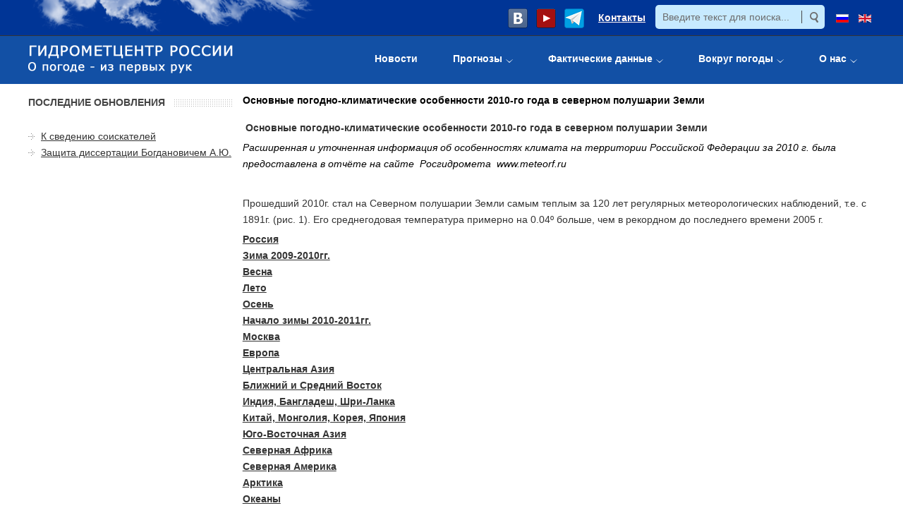

--- FILE ---
content_type: text/html; charset=utf-8
request_url: https://meteoinfo.ru/categ-articles/46-climate-cat/clim-var/severnoe-polusharie/climate-analysis-2010
body_size: 89490
content:
<!DOCTYPE html>
<html xmlns="http://www.w3.org/1999/xhtml" xml:lang="ru-ru" lang="ru-ru" dir="ltr">
<head>
		
<meta http-equiv="X-UA-Compatible" content="IE=edge">
<meta name="viewport" content="width=device-width, initial-scale=1.0" />
<meta charset="utf-8" />
	<base href="https://meteoinfo.ru/categ-articles/46-climate-cat/clim-var/severnoe-polusharie/climate-analysis-2010" />
	<meta name="keywords" content="прогноз погоды, погода, гидрометцентр, наукастинг,  явления погоды, погодные информеры, видеопрогноз, метео, официальный прогноз, новости, осадки, ветер, температура, снег, дождь, погода на завтра" />
	<meta name="yandex-verification" content="976c4f2f9459fbc3" />
	<meta name="description" content="Гидрометцентр России: О погоде - из первых рук" />
	<meta name="generator" content="Hydrometcenter of Russia" />
	<title>Северное полушарие 2010 г. </title>
	<link href="https://meteoinfo.ru/categ-articles/46-climate-cat/clim-var/severnoe-polusharie/climate-analysis-2010" rel="canonical" />
	<link href="https://meteoinfo.ru/component/search/?Itemid=3326&amp;id=46&amp;format=opensearch" rel="search" title="Искать Гидрометцентр России" type="application/opensearchdescription+xml" />
	<link href="/plugins/system/ef4_jmframework/includes/assets/template/fontawesome/css/font-awesome.min.css" rel="stylesheet" />
	<link href="/templates/jm-hot-news-ef4/css/bootstrap.9.css" rel="stylesheet" />
	<link href="/templates/jm-hot-news-ef4/css/bootstrap_responsive.9.css" rel="stylesheet" />
	<link href="/templates/jm-hot-news-ef4/css/template.9.css" rel="stylesheet" />
	<link href="/templates/jm-hot-news-ef4/css/template_responsive.9.css" rel="stylesheet" />
	<link href="/modules/mod_djmegamenu/assets/css/animations.css?v=4.0.1.pro" rel="stylesheet" />
	<link href="/modules/mod_djmegamenu/assets/css/offcanvas.css?v=4.0.1.pro" rel="stylesheet" />
	<link href="/modules/mod_djmegamenu/mobilethemes/dark/djmobilemenu.css?v=4.0.1.pro" rel="stylesheet" />
	<link href="/media/mod_languages/css/template.css?e6dea2be7c2df9efb4fa7f3360be8f24" rel="stylesheet" />
	<link href="/templates/jm-hot-news-ef4/css/djmegamenu.9.css" rel="stylesheet" />
	<style>
		.dj-hideitem, li.item-110, li.item-3255, li.item-3246, li.item-116 { display: none !important; }

		@media (min-width: 980px) {	
			#dj-megamenu88mobile { display: none; }
		}
		@media (max-width: 979px) {
			#dj-megamenu88, #dj-megamenu88sticky, #dj-megamenu88placeholder { display: none !important; }
		}
	
	</style>
	<script src="/media/system/js/caption.js?e6dea2be7c2df9efb4fa7f3360be8f24" defer></script>
	<!--[if lt IE 9]><script src="/media/system/js/html5fallback.js?e6dea2be7c2df9efb4fa7f3360be8f24" defer></script><![endif]-->
	<script src="/media/jui/js/jquery.min.js?e6dea2be7c2df9efb4fa7f3360be8f24"></script>
	<script src="/media/jui/js/jquery-noconflict.js?e6dea2be7c2df9efb4fa7f3360be8f24"></script>
	<script src="/media/jui/js/jquery-migrate.min.js?e6dea2be7c2df9efb4fa7f3360be8f24" defer></script>
	<script src="/media/jui/js/bootstrap.min.js?e6dea2be7c2df9efb4fa7f3360be8f24" defer></script>
	<script src="/media/jui/js/jquery.ui.core.min.js?e6dea2be7c2df9efb4fa7f3360be8f24" defer></script>
	<script src="/media/jui/js/jquery.ui.sortable.min.js?e6dea2be7c2df9efb4fa7f3360be8f24" defer></script>
	<script src="/plugins/system/ef4_jmframework/includes/assets/template/js/layout.min.js" defer></script>
	<script src="/templates/jm-hot-news-ef4/js/scripts.js" defer></script>
	<script src="/modules/mod_djmegamenu/assets/js/jquery.djmegamenu.js?v=4.0.1.pro" defer></script>
	<script src="/modules/mod_djmegamenu/assets/js/jquery.djmobilemenu.js?v=4.0.1.pro" defer></script>
	<script>
jQuery(window).on('load',  function() {
				new JCaption('img.caption');
			});jQuery(function($){ initTooltips(); $("body").on("subform-row-add", initTooltips); function initTooltips (event, container) { container = container || document;$(container).find(".hasTooltip").tooltip({"html": true,"container": "body"});} });
	(function(){
		var cb = function() {
			var add = function(css, id) {
				if(document.getElementById(id)) return;
				
				var l = document.createElement('link'); l.rel = 'stylesheet'; l.id = id; l.href = css;
				var h = document.getElementsByTagName('head')[0]; h.appendChild(l);
			}
			add('/media/djextensions/css/animate.min.css', 'animate_min_css');
			add('/media/djextensions/css/animate.ext.css', 'animate_ext_css');
		};
		var raf = requestAnimationFrame || mozRequestAnimationFrame || webkitRequestAnimationFrame || msRequestAnimationFrame;
		if (raf) raf(cb);
		else window.addEventListener('load', cb);
	})();
	</script>

	<link href="https://meteoinfo.ru/images/favicon.ico" rel="Shortcut Icon" />
</head>
<body class=" sticky-bar "><div class="dj-offcanvas-wrapper"><div class="dj-offcanvas-pusher"><div class="dj-offcanvas-pusher-in">
	<div id="jm-allpage">
		<div id="jm-page">
																			<header id="jm-bar-wrapp" class="">
    <div id="jm-top-bar" class="">
    <div id="jm-top-bar-in" class="container-fluid">
          <div class="jm-module-raw  visible-desktop">
        <div class="mod-languages visible-desktop">

	<ul class="lang-inline" dir="ltr">
									<li class="lang-active">
			<a href="https://meteoinfo.ru/categ-articles/46-climate-cat/clim-var/severnoe-polusharie/climate-analysis-2010">
												<img src="/media/mod_languages/images/ru.gif" alt="Русский" title="Русский" />										</a>
			</li>
								<li>
			<a href="/en/">
												<img src="/media/mod_languages/images/en_gb.gif" alt="English (UK)" title="English (UK)" />										</a>
			</li>
				</ul>

</div>
    </div>
    <div class="jm-module-raw  visible-desktop">
        <div class="search visible-desktop">
	<form action="/categ-articles" method="post" class="form-inline" role="search">
		<label for="mod-search-searchword91" class="element-invisible"> </label> <input name="searchword" id="mod-search-searchword91" maxlength="200"  class="inputbox search-query input-medium" type="search" placeholder="Введите текст для поиска..." /> <input type="image" alt="Искать" class="button" src="/templates/jm-hot-news-ef4/images/searchButton.gif" onclick="this.form.searchword.focus();"/>		<input type="hidden" name="task" value="search" />
		<input type="hidden" name="option" value="com_search" />
		<input type="hidden" name="Itemid" value="3326" />
	</form>
</div>
    </div>
    <div class="jm-module-raw  visible-desktop">
        

<div class="custom visible-desktop"  >
	<div class="customvisible-desktop"><span style="margin-left: 10px;"><a href="https://vk.com/meteoinfo_ru" target="_blank" rel="noopener noreferrer"><img src="/images/img/vk.png" border="0" /></a></span><span style="margin-left: 10px;"><a href="https://www.youtube.com/user/Hydrometcentre/featured" target="_blank" rel="noopener noreferrer"><img src="/images/img/ytube1.png" border="0" /></a></span><span style="margin-left: 10px;"><a href="https://t.me/hmcru" target="_blank" rel="noopener noreferrer"><img src="/images/img/telegr.png" border="0" /></a></span> <span style="margin-left: 15px; font-size: 14px; font-weight: bold; font-family: Verdana, Geneva, Tahoma, sans-serif;"><a href="/contact">Контакты</a></span></div></div>
    </div>


<div class="custom visible-desktop"  >
	<div style="vertical-align: top; width: 420px; height: 48px; background-image: url('/images/img/lclouds.png'); margin: 0; padding: 0;"> </div></div>
  
    </div>
  </div>
   
    <div id="jm-bar">  
    <div id="jm-bar-in" class="container-fluid">
                <div id="jm-bar-left" class="pull-left">
          <div id="jm-logo-sitedesc">
            <div id="jm-logo-sitedesc-in">
                            <div id="jm-logo">
                <a href="https://meteoinfo.ru/" >
                                      <img style="max-width: none;" src="https://meteoinfo.ru/images/img/hmclogo.png" alt="Гидрометцентр России" />
                                  </a>
              </div>
                                        </div>
          </div>
        </div>
                        <div id="jm-bar-right" class="pull-right ">
          <div id="jm-djmenu">
                <div class="jm-module-raw ">
        
<div class="dj-megamenu-wrapper">


<ul id="dj-megamenu88" class="dj-megamenu dj-fa-0 dj-megamenu-override horizontalMenu "
	data-options='{"wrap":null,"animIn":"fadeInUp","animOut":"zoomOut","animSpeed":"normal","openDelay":"250","closeDelay":"500","event":"mouseenter","fixed":"0","offset":"0","theme":"override","direction":"ltr","wcag":"1"}' data-trigger="979">
<li class="dj-up itemid110 first dj-hideitem"><a class="dj-up_a  " href="/" ><span >Главная</span></a></li><li class="dj-up itemid112"><a class="dj-up_a  " href="/novosti" ><span >Новости</span></a></li><li class="dj-up itemid113 parent"><a class="dj-up_a  " href="/forecasts" ><span class="dj-drop" >Прогнозы<em class="arrow" aria-hidden="true"></em></span></a><div class="dj-subwrap  single_column subcols1" style=""><div class="dj-subwrap-in" style="width:400px;"><div class="dj-subcol" style="width:400px"><ul class="dj-submenu"><li class="itemid3255 first dj-hideitem"><a href="/forecasts" >Прогноз погоды на неделю по городам мира</a></li><li class="itemid3270"><a href="/egmb" >Прогностические бюллетени</a></li><li class="itemid3271"><a href="/plav-forc-rus1" >Глобальные среднесрочные прогнозы</a></li><li class="itemid2995"><a href="/cosmo-ru-maps" >Региональные краткосрочные прогнозы</a></li><li class="itemid3243"><a href="/nowcasting" >Прогноз осадков на 2 часа (наукастинг)</a></li><li class="itemid3476"><a href="https://www.youtube.com/user/Hydrometcentre/featured" target="_blank" >Видеопрогнозы</a></li><li class="itemid3244"><a href="/prognosticheskie-karty" >Приземные прогностические карты</a></li><li class="itemid3272"><a href="/drugie-vidy-prognozov" >Другие виды прогнозов</a></li></ul></div><div style="clear:both;height:0"></div></div></div></li><li class="dj-up itemid114 parent"><a class="dj-up_a  " href="/pogoda" ><span class="dj-drop" >Фактические данные<em class="arrow" aria-hidden="true"></em></span></a><div class="dj-subwrap  single_column subcols1" style=""><div class="dj-subwrap-in" style="width:400px;"><div class="dj-subcol" style="width:400px"><ul class="dj-submenu"><li class="itemid3246 first dj-hideitem"><a href="/pogoda" >Текущая информация по России и миру</a></li><li class="itemid3274"><a href="/zaoknom" >Текущая погода в Москве и области</a></li><li class="itemid3153"><a href="/mapsynop" >Синоптические карты</a></li><li class="itemid3341"><a href="/climvar" >Климатические изменения</a></li><li class="itemid115"><a href="/climatcities" >Климатические нормы</a></li><li class="itemid117"><a href="/ocean" >Моря и океаны</a></li></ul></div><div style="clear:both;height:0"></div></div></div></li><li class="dj-up itemid116 parent"><a class="dj-up_a  " href="/weatherthroughtheeyesofchildren" ><span class="dj-drop" >Вокруг погоды<em class="arrow" aria-hidden="true"></em></span></a><div class="dj-subwrap  single_column subcols1" style=""><div class="dj-subwrap-in" style="width:400px;"><div class="dj-subcol" style="width:400px"><ul class="dj-submenu"><li class="itemid3319 first"><a href="/weatherthroughtheeyesofchildren" >Детские рисунки о погоде</a></li><li class="itemid3321"><a href="/educ" >Занимательная метеорология</a></li><li class="itemid3317"><a href="/dzen" >Духоподъемное</a></li></ul></div><div style="clear:both;height:0"></div></div></div></li><li class="dj-up itemid118 parent"><a class="dj-up_a  " href="/about" ><span class="dj-drop" >О нас<em class="arrow" aria-hidden="true"></em></span></a><div class="dj-subwrap  single_column subcols1" style=""><div class="dj-subwrap-in" style="width:400px;"><div class="dj-subcol" style="width:400px"><ul class="dj-submenu"><li class="itemid2834 first"><a href="/hmcstructure" >Структура Гидрометцентра России</a></li><li class="itemid2434"><a href="/disserboard" >Диссертационный совет</a></li><li class="itemid1528"><a href="/department-20" >Аспирантура</a></li><li class="itemid3115"><a href="/proceedings" >Журнал &quot;Гидрометеорологические исследования и прогнозы&quot;</a></li><li class="itemid3187"><a href="/lib" >Книги, документы</a></li><li class="itemid2812"><a href="/vacancies" >Вакансии</a></li><li class="itemid2892"><a href="/9may" >Страницы истории</a></li><li class="itemid3438"><a href="/anticorruption" >Противодействие коррупции</a></li><li class="itemid3474"><a href="/about/usloviya-truda" >Условия труда</a></li><li class="itemid2505"><a href="/interview-24jan2008" >Интервью о сайте Meteoinfo.ru</a></li><li class="itemid3151"><a href="http://lib-hmc.meteocom.ru/" >Научно-техническая библиотека</a></li><li class="itemid3359"><a href="/konkurs" >Конкурсы</a></li></ul></div><div style="clear:both;height:0"></div></div></div></li></ul>


	<div id="dj-megamenu88mobile" class="dj-megamenu-offcanvas dj-megamenu-offcanvas-dark ">
		<a href="#" class="dj-mobile-open-btn" aria-label="Открыть мобильное меню"><span class="fa fa-bars" aria-hidden="true"></span></a>		
		<aside id="dj-megamenu88offcanvas" class="dj-offcanvas dj-fa-0 dj-offcanvas-dark " data-effect="3">
			<div class="dj-offcanvas-top">
				<a href="#" class="dj-offcanvas-close-btn" aria-label="Закрыть мобильное меню"><span class="fa fa-close" aria-hidden="true"></span></a>
			</div>
						
						
			<div class="dj-offcanvas-content">			
				<ul class="dj-mobile-nav dj-mobile-dark ">
<li class="dj-mobileitem itemid-110"><a href="/" >Главная</a></li><li class="dj-mobileitem itemid-112"><a href="/novosti" >Новости</a></li><li class="dj-mobileitem itemid-113 deeper parent"><a href="/forecasts" >Прогнозы</a><ul class="dj-mobile-nav-child"><li class="dj-mobileitem itemid-3255"><a href="/forecasts" >Прогноз погоды на неделю по городам мира</a></li><li class="dj-mobileitem itemid-3270 parent"><a href="/egmb" >Прогностические бюллетени</a></li><li class="dj-mobileitem itemid-3271 parent"><a href="/plav-forc-rus1" >Глобальные среднесрочные прогнозы</a></li><li class="dj-mobileitem itemid-2995 parent"><a href="/cosmo-ru-maps" >Региональные краткосрочные прогнозы</a></li><li class="dj-mobileitem itemid-3243"><a href="/nowcasting" >Прогноз осадков на 2 часа (наукастинг)</a></li><li class="dj-mobileitem itemid-3476"><a href="https://www.youtube.com/user/Hydrometcentre/featured" target="_blank" >Видеопрогнозы</a></li><li class="dj-mobileitem itemid-3244 parent"><a href="/prognosticheskie-karty" >Приземные прогностические карты</a></li><li class="dj-mobileitem itemid-3272 parent"><a href="/drugie-vidy-prognozov" >Другие виды прогнозов</a></li></ul></li><li class="dj-mobileitem itemid-114 deeper parent"><a href="/pogoda" >Фактические данные</a><ul class="dj-mobile-nav-child"><li class="dj-mobileitem itemid-3246 parent"><a href="/pogoda" >Текущая информация по России и миру</a></li><li class="dj-mobileitem itemid-3274 parent"><a href="/zaoknom" >Текущая погода в Москве и области</a></li><li class="dj-mobileitem itemid-3153"><a href="/mapsynop" >Синоптические карты</a></li><li class="dj-mobileitem itemid-3341 parent"><a href="/climvar" >Климатические изменения</a></li><li class="dj-mobileitem itemid-115 parent"><a href="/climatcities" >Климатические нормы</a></li><li class="dj-mobileitem itemid-117 parent"><a href="/ocean" >Моря и океаны</a></li></ul></li><li class="dj-mobileitem itemid-116 deeper parent dj-hideitem"><a href="/weatherthroughtheeyesofchildren" >Вокруг погоды</a><ul class="dj-mobile-nav-child"><li class="dj-mobileitem itemid-3319 parent"><a href="/weatherthroughtheeyesofchildren" >Детские рисунки о погоде</a></li><li class="dj-mobileitem itemid-3321 parent"><a href="/educ" >Занимательная метеорология</a></li><li class="dj-mobileitem itemid-3317 parent"><a href="/dzen" >Духоподъемное</a></li></ul></li><li class="dj-mobileitem itemid-118 deeper parent"><a href="/about" >О нас</a><ul class="dj-mobile-nav-child"><li class="dj-mobileitem itemid-2834"><a href="/hmcstructure" >Структура Гидрометцентра России</a></li><li class="dj-mobileitem itemid-2434 parent"><a href="/disserboard" >Диссертационный совет</a></li><li class="dj-mobileitem itemid-1528 parent"><a href="/department-20" >Аспирантура</a></li><li class="dj-mobileitem itemid-3115 parent"><a href="/proceedings" >Журнал &quot;Гидрометеорологические исследования и прогнозы&quot;</a></li><li class="dj-mobileitem itemid-3187 parent"><a href="/lib" >Книги, документы</a></li><li class="dj-mobileitem itemid-2812"><a href="/vacancies" >Вакансии</a></li><li class="dj-mobileitem itemid-2892 parent"><a href="/9may" >Страницы истории</a></li><li class="dj-mobileitem itemid-3438"><a href="/anticorruption" >Противодействие коррупции</a></li><li class="dj-mobileitem itemid-3474"><a href="/about/usloviya-truda" >Условия труда</a></li><li class="dj-mobileitem itemid-2505"><a href="/interview-24jan2008" >Интервью о сайте Meteoinfo.ru</a></li><li class="dj-mobileitem itemid-3151"><a href="http://lib-hmc.meteocom.ru/" >Научно-техническая библиотека</a></li><li class="dj-mobileitem itemid-3359 parent"><a href="/konkurs" >Конкурсы</a></li></ul></li></ul>
			</div>
			
						
			<div class="dj-offcanvas-end" tabindex="0"></div>
		</aside>
	</div>


</div>    </div>

          </div>
        </div> 
            </div>
  </div>
  </header>
							
							
							<div id="jm-system-message"><div class="container-fluid"><div id="system-message-container">
	</div>
</div></div>							
							
<div id="jm-main" class="">
  <div class="container-fluid">
    <div class="row-fluid">
      <div id="jm-content" class="span9 offset3" data-xtablet="span12" data-tablet="span12" data-mobile="span12">
                        <main id="jm-maincontent">
                    <div class="blog" itemscope itemtype="https://schema.org/Blog">
	
		
	
	
	
				<div class="items-leading clearfix">
							<div class="leading-0"
					itemprop="blogPost" itemscope itemtype="https://schema.org/BlogPosting">
					
	<div class="page-header">
					<h2 itemprop="name">
									Основные погодно-климатические особенности 2010-го года в северном полушарии Земли							</h2>
		
		
		
			</div>




<a href="/categ-articles/46-climate-cat/clim-var/severnoe-polusharie/climate-analysis-2010/3449-2010-100">
</a>



<p> <strong>Основные погодно-климатические особенности 2010-го года в северном полушарии Земли </strong></p>
<p><span style="color: #000000;"><em>Расширенная и уточненная информация об особенностях климата на территории Российской Федерации за 2010 г. была предоставлена в отчёте на сайте  Росгидромета  www.meteorf.ru</em></span></p>
<p> </p>
<p>Прошедший 2010г. стал на Северном полушарии Земли самым теплым за 120 лет регулярных метеорологических наблюдений, т.е. с 1891г. (рис. 1). Его среднегодовая температура примерно на 0.04º больше, чем в рекордном до последнего времени 2005 г. </p>
<p align="justify"><a href="#1"><strong>Россия </strong></a><br /><a href="#2"><strong>Зима 2009-2010гг.</strong></a><br /><a href="#3"><strong>Весна</strong></a><br /><a href="#4"><strong>Лето</strong></a><br /><a href="#5"><strong>Осень</strong></a><br /><a href="#6"><strong>Начало зимы 2010-2011гг.</strong></a><br /><a href="#7"><strong>Москва</strong></a><br /><a href="#8"><strong>Европа</strong></a><br /><a href="#9"><strong>Центральная Азия</strong></a><br /><a href="#10"><strong>Ближний и Средний Восток</strong></a><br /><a href="#11"><strong>Индия, Бангладеш, Шри-Ланка</strong></a><br /><a href="#12"><strong>Китай, Монголия, Корея, Япония</strong></a><br /><a href="#13"><strong>Юго-Восточная Азия</strong></a><br /><a href="#14"><strong>Северная Африка</strong></a><br /><a href="#15"><strong>Северная Америка</strong></a><br /><a href="#16"><strong>Арктика</strong></a><br /><a href="#17"><strong>Океаны</strong></a><br /><a href="#18"><strong>Температура поверхности океана</strong></a><br /><a href="#19"><strong>Тропические циклоны </strong></a><br /><a href="#20"><strong>Наиболее значимые погодно-климатические события 2010г.</strong></a></p>
<p> </p>
<p align="justify"><img src="/images/climat-anomalii-tabl/2010-annual/ris1.gif" width="441" height="165" border="0" /></p>
<p align="justify">Рис. 1. Аномалии среднегодовой температуры воздуха (с точностью до 0.01ºС) по Северному полушарию Земли в 1891-2010гг.</p>
<p align="justify"> </p>
<p align="justify">В табл.1 представлены средние аномалии температуры воздуха за каждый 10-летний период этого ряда. Видно, что первое десятилетие XXI века – самое теплое.</p>
<p align="justify">Таблица 1.</p>
<table class="NOBORDER" border="0" width="550" cellspacing="4" cellpadding="5">
<tbody>
<tr>
<td>1891-1900</td>
<td>1901-1910</td>
<td>1911-1920</td>
<td>1921-1930</td>
<td>1931-1940</td>
<td>1941-1950</td>
<td>1951-1960</td>
<td>1961-1970</td>
<td>1971-1980</td>
<td>1981-1990</td>
<td>1991-2000</td>
<td>2001-2010</td>
</tr>
<tr>
<td>-0,21º</td>
<td>-0,30º</td>
<td>-0,28º</td>
<td>-0,08º</td>
<td>0,07º</td>
<td>0,06º</td>
<td>0,03º</td>
<td>0,02º</td>
<td>-0,04º</td>
<td>0,17º</td>
<td>0,36º</td>
<td>0,64º</td>
</tr>
</tbody>
</table>
<p align="justify"> </p>
<p align="justify">В XXI веке рост средней полусферной температуры, по-видимому, замедлился. Различие между температурой воздуха на полушарии в 1-ое и 2-ое 5-летие XXI века совсем небольшое. Аномалия температуры воздуха за 2001-2005гг. составляет 0.63º, а за 2006-2010гг. – 0.65º.</p>
<p align="justify"> </p>
<p align="justify">В 2010 г. на Северном полушарии Земли была самая теплая весна и самое жаркое лето, 2-ая самая теплая осень и 8-ая – зима.<br />Ранг средней температуры воздуха за каждый месяц 2010 г. представлен в табл. 2.</p>
<p align="justify"> </p>
<p align="justify">Таблица 2.</p>
<table class="NOBORDER" border="0" width="550" cellspacing="4" cellpadding="5">
<tbody>
<tr>
<td>I</td>
<td>II</td>
<td>III</td>
<td>IV</td>
<td>V</td>
<td>VI</td>
<td>VII</td>
<td>VIII</td>
<td>IX</td>
<td>X</td>
<td>XI</td>
<td>XII</td>
</tr>
<tr>
<td>6</td>
<td>9</td>
<td>3</td>
<td>2</td>
<td>1</td>
<td>1</td>
<td>1</td>
<td>1</td>
<td>8</td>
<td>5</td>
<td>1</td>
<td>5</td>
</tr>
</tbody>
</table>
<p align="justify"> </p>
<p align="justify">Среднемесячная температура воздуха в целом по полушарию в мае, июне, июле, августе и ноябре 2010г. достигла абсолютного максимума за 120 лет наблюдений.</p>
<p align="justify">Впервые на полушарии аномалии среднегодовой температуры воздуха достигли +5º и более. Это произошло на северо-востоке Канады в районе полуострова Лабрадор и острова Баффинова Земля. Как и в прежние годы, самые крупные положительные аномалии среднегодовой температуры воздуха сформировались в 2010г. в Арктике. На территории Канады +3º и более и на арктическом побережье России – +2º и более (на Северной Земле и Новосибирских островах – до +3º и более). Аномально теплым оказался год в Северной Африке (аномалии +2…+3º и более), на Ближнем и Среднем Востоке (аномалии +2º и более), в Центральной Азии, а также частично в Китае, Дальневосточном и Южном федеральных округах России, Японии и акватории Тихого океана к востоку от нее, Мексике (аномалии +1º и более). В то же время на значительной части полушария год был холоднее нормы – Северная Европа, Сибирь и Северный Урал, Центральная Америка, Мексиканский залив и частично юго-восточные штаты США, а также восточная акватория Тихого океана. Однако, отрицательные аномалии, как правило, были менее -1º и только на юге Сибири достигли -1.5º (рис. 2).</p>
<p align="justify">В Арктике, Канаде и Северной Африке 2010 г. самый теплый с 1891г.</p>
<p align="justify"> </p>
<p align="justify"><img src="/images/climat-anomalii-tabl/2010-annual/ris2.gif" width="600" height="525" border="0" /></p>
<p align="justify">Рис. 2. Аномалии среднегодовой температуры воздуха (ºС) в 2010г.</p>
<p align="justify"> </p>
<p align="justify">Крупнейшей природной катастрофой на Северном полушарии Земли, вызванной метеорологическими причинами, стала аномальная жара, установившаяся летом в Центральной России и продержавшаяся более 50-ти суток. Она вызвала массовые пожары, разрушение экологии на обширной территории Центрального и Приволжского федеральных округов, гибель около 15-ти тысяч человек. Другое бедствие – это самое сильное за последние 80 лет наводнение в Пакистане, вызванное ливнями. Оно унесло жизни нескольких тысяч людей. Сокрушительные наводнения из-за проливных дождей с массовыми смертельными исходами, инфекционными заболеваниями и разрушением инфраструктуры происходили в 2010г. также в Западной Африке, Таиланде, на севере Южной Америки и в Карибском бассейне, на Балканах. Разрушительные ураганы, сравнимые по силе с тропическими, обрушивались на континентальные районы Европы и Северной Америки.</p>
<p align="justify"><br /><a title="1" name="1"></a><strong>Россия</strong></p>
<p align="justify">Температура воздуха за год, осредненная по всей территории страны, занимает 12-ю строку в ранжированном ряду с 1891г. Она на 0.2º больше, чем в предыдущем 2009г., но существенно меньше (на 1.3º), чем в рекордно теплом 2007г. (рис. 3).</p>
<p align="justify"><img src="/images/climat-anomalii-tabl/2010-annual/ris3.gif" width="432" height="180" border="0" /><br /><br />Рис. 3. Аномалии среднегодовой температуры воздуха (0.1ºС) по территории России в 1891-2010г.</p>
<p align="justify"> </p>
<p align="justify">Как и в прошлом году, на большей части России среднегодовая температура воздуха выше нормы (рис. 4). Это особенно заметно в арктическом бассейне, Якутии и на Дальнем Востоке, где аномалии составляют +1…+3º и более, а также на юге страны (аномалии +1…+2º и более). В Сибири и на большей части Урала год оказался холоднее обычного (аномалии до -1.5º).</p>
<p align="justify"><img src="/images/climat-anomalii-tabl/2010-annual/ris4.gif" width="600" height="323" border="0" /></p>
<p align="justify"><br />Рис. 4. Аномалии среднегодовой температуры воздуха (ºС) на территории России в 2010 г.</p>
<p align="justify"> </p>
<p align="justify">В России в целом по стране было самое жаркое в истории лето. В мае и июле среднемесячная температура достигла абсолютного максимума, а в июне и августе заняла 2-ю строку среди экстремально высоких значений в ранжированных рядах с 1891г. В Южном, Северокавказском и Приволжском федеральных округах 2010г. стал вторым самым теплым за последние 120 лет.<br />В Москве 2010г. – теплый. Его среднегодовая температура 7-ая среди самых высокоранжированных значений с 1891г. В июле и августе среднемесячная температура в столице – максимальная, а 29-го июля установлен новый абсолютный максимум температуры воздуха +38.2º.</p>
<p align="justify"> </p>
<p align="justify"><a title="2" name="2"></a><strong>Зима 2009-2010гг.</strong></p>
<p align="justify">С первых дней Нового Года на европейской территории России, Урале и в Сибири продолжались сильные морозы, нагрянувшие сюда еще в декабре прошлого года. Однако до рекордов дело дошло только в Центральном федеральном округе (ЦФО), где подобных холодов не было более 20 лет. Аномалии средней температуры воздуха за январь составили от -3.4° в Ярославле до -8.6° в Липецке. Наиболее сильные холода установились в конце месяца, когда ночью морозы достигали -30° и ниже. В Тамбове, Ульяновске, Пензе и некоторых других городах были зарегистрированы новые минимумы температуры воздуха. Однако среднемесячная температура находится лишь во втором десятке самых низких значений за 120 лет метеонаблюдений. Гораздо холоднее в ЦФО оказались январи 1942 и 1972гг. Так же холодно было четыре года назад в январе 2006г. в Поволжье, а на Урале январь 2006г. заметно холоднее нынешнего. К рекордным достижениям можно отнести разве что продолжительность холодной погоды. Так, на Урале средняя температура за декабрь 2009г. – январь 2010г., т.е. за два первых месяца зимы, имеет второй ранг среди самых холодных значений за 120 лет наблюдений. Только однажды, в 1969г., в эти два месяца на Урале было еще холоднее. Другой важной особенностью прошедшего января стало полное отсутствие оттепелей в Центральной России. Такого здесь действительно не видели уже несколько десятилетий.</p>
<p align="justify"> </p>
<p align="justify">В Сибирском федеральном округе средняя температура января приблизительно равнялась норме, но это лишь чисто арифметический результат. На самом деле, аномально холодными оказались центральные и южные районы Сибири и очень теплыми – северные. В середине месяца рекорды минимальной суточной температуры были побиты на юге Западной Сибири (Барнаул) и в это же время зарегистрированы суточные максимумы на Таймыре (Хатанга). В целом за месяц высокая температура воздуха охватила все арктическое побережье от Баренцева моря до Моря Лаптевых. Здесь аномалии - +4°…+8°.</p>
<p align="justify"> </p>
<p align="justify">Существенно превысила норму средняя за месяц температура воздуха в Дальневосточном федеральном округе. В середине месяца в Приморье и на юге Хабаровского края столбик термометра опустился до -40°, а в Якутии – ниже -60°. Зато экстремальному теплу весь месяц подвергались северные районы Якутии и Магаданской обл. В итоге тепло победило, и аномалии на большей части округа составили от +2° до +4°. Лишь Чукотка не порадовала теплом: здесь было холоднее обычного на 2-4°.</p>
<p align="justify"> </p>
<p align="justify">На европейской территории России (ЕТР) количество выпавших осадков плавно возрастало с севера на юг. В Северо-Западном и на большей части Центрального федеральных округов их меньше нормы. Южнее – в Рязанской, Орловской, Тамбовской областях – около нормы, а еще южнее – в Южном и Северокавказском федеральных округах – в 1.5-2.0 раза больше нормы. Особенно много осадков оказалось в предгорьях Кавказа. В Грозном норма перекрыта в 3, а в Махачкале в 4 раза. Достаточно обильно снег шел в Поволжье, а также в Свердловской и Челябинской обл. Уральского федерального округа – примерно 1.5-2.0 нормы за месяц. Зато в Ханты-Мансийском автономном округе, где осадков в это время года и так бывает мало, в прошедшем январе их выпало едва ли 5-10мм, что составило около 20-40% от нормы.</p>
<p align="justify"> </p>
<p align="justify">В Сибири январь стал снежным. Циклоны, проникавшие сюда вдоль арктического побережья, несли обильную атлантическую влагу. На Таймыре и в соседних районах осадки перекрыли среднюю многолетнюю сумму в 3-4 раза, а на юге Сибири (Иркутская обл., Республика Бурятия, Забайкальский край) – в 2 раза. Разнообразно распределились осадки в Дальневосточном федеральном округе. На крайний север Якутии заглядывали атлантические циклоны, что привело к превышению месячной суммы над нормой в 1.5-2.0 раза. На остальной территории Якутии так же, как на Колыме, Чукотке и большей части Хабаровского края, осадков выпало, лишь около половины нормы, а местами и того меньше. Сильнейшие снегопады в начале месяца прошли на Сахалине и в Приморье.</p>
<p align="justify"> </p>
<p align="justify">Свой суровый норов зима проявила в феврале. Февраль 2010г. и всю зиму в России можно отнести к числу очень холодных. Подобного студеного февраля в стране в целом не было с 1985г. а зимы - с 1987г. (рис. 5). В большинстве регионов в феврале зафиксированы отрицательные аномалии средней за месяц температуры воздуха. На Урале, в Сибири и на северо-западе европейской территории они составили от -2° до -9°. Здесь морозы проявили себя особенно беспощадно. В конце месяца в Уральском федеральном округе в Тюмени, Кургане, Тобольске были установлены новые минимумы суточной температуры. Последний раз такие холода в феврале наблюдались на Урале в 1977г. Прошедшая зима стала на Урале второй самой холодной за все 120 лет метеонаблюдений. Только в 1969г. морозы здесь были еще сильнее. На юге Западной Сибири холода били рекорды как в начале, так и в конце месяца. Морозы ниже -40° стали в эту зиму для Сибири обычным явлением. В Западной Сибири она самая холодная за последние 40 лет.</p>
<p align="justify"> </p>
<p align="justify"><img src="/images/climat-anomalii-tabl/2010-annual/ris5.gif" width="430" height="168" border="0" /></p>
<p align="justify">Рис. 5. Аномалии средней температуры воздуха зимой 1891-2010гг. в России (Видно, что холодные и теплые зимы в России чередуются часто).<br /><br />На ЕТР февраль оказался заметно холоднее обычного, пожалуй, только на севере (Архангельская и Мурманская обл., Республики Карелия и Коми, Ненецкий авт. округ). Такой холодной зимы на севере ЕТР не видели с 1987г. На ст. Хоседа-Хард в Ненецком автономном округе достигнут второй минимум температуры воздуха, когда-либо зарегистрированный в Европе – -56.4°. Абсолютный минимум принадлежит ст. Усть-Шугур (Республика Коми) и относится к декабрю 1978г. – -58.1°. На юге и, частично, в центральных районах ЕТР средняя температура февраля оказалась близкой к норме или даже несколько превысила ее. В начале месяца в центральных районах России, наконец-то, наступила первая оттепель, а в середине месяца теплый воздух из Африки достиг Сочи, что привело к установлению нового абсолютного максимума зимней температуры воздуха на территории нашей страны - +23.8°.<br />На Дальнем Востоке заметно холоднее нормы сформировалась температура на Колыме и Чукотке (аномалии до -4°…-6°), а на остальной территории Дальневосточного федерального округа температурный фон был, в основном, близким к норме. Однако в отдельные дни в первую декаду месяца имели место то рекорды холода, как, например, в Хабаровске, то рекорды тепла – Петропавловск-Камчатский.</p>
<p align="justify"><br />В феврале на ЕТР, особенно в ее западной части, осадки шли в изобилии: в Новгороде, Брянске, Вязьме, Старой Руссе, Вышнем Волочке – до 2.0-2.5 месячных норм. Примерно такие же аномалии имели место на Кольском полуострове. В Центральном, Южном и Северо-Кавказском округах их оказалось, в основном, около нормы и более. И только на севере Приволжского федерального округа (Пермский край, Кировская обл.), и на востоке Северо-Западного – (Республика Коми, Ненецкий автономный округ) осадков выпало меньше обычного. <br />Такую же картину можно видеть в Уральском федеральном округе, за исключением Югории, где они составили норму, а также в Сибирском федеральном округе и Якутии. Лишь местами в Эвенкии, на юге Красноярского края и в Забайкалье суммы осадков за месяц превысили норму в 1.5-2.5 раза. На Дальнем Востоке только южные районы: Приморье, юг Хабаровского края получили осадков в достаточной мере, да на севере Сахалина и на Шантарских островах, не раз подвергавшихся воздействию снежных циклонов, их суммы превысили норму в 2-3 раза. На севере: Колыма, Чукотка – осадков было мало.</p>
<p align="justify"> </p>
<p align="justify"><a title="3" name="3"></a><strong>Весна</strong></p>
<p align="justify">В марте холода продолжали удерживаться на значительной части Сибирского федерального округа и почти на всем Дальнем Востоке. Здесь еще в полной мере властвовала зима. Морозы в Якутии достигали -40º, а на Чукотке – -50º и ниже. Местами были установлены новые рекордные минимумы суточной температуры воздуха. В Бурятии и Забайкальском крае, в Амурской обл. и Хабаровском крае, в Магаданской обл. и на Камчатке аномалии среднемесячной температуры – -3…-5º.</p>
<p align="justify"> </p>
<p align="justify">На территории России есть еще один регион, где средняя за месяц температура воздуха оказалась ниже нормы. Это весь север европейской территории страны, где в Архангельской обл. аномалии составляли -1.5…-2.0º. Остальная часть ЕТР, а также Урал и Западная Сибирь, находились в области положительных аномалий. Правда, территорий, где они могут считаться крупными, – мало. К ним относятся Северо-Кавказский федеральный округ и северные районы Урала и Западной Сибири, где аномалии достигли +2º (на Северной Земле – до +4 - +5º).<br />На ЕТР выделяется своей сухостью Центральный федеральный округ с осадками меньше нормы. К северу и югу их суммы, а также аномалии заметно возрастают. Так, в Северо-Западном федеральном округе осадков – около нормы или более (последнее относится, прежде всего, к Республике Коми, Архангельской и Мурманской областям). Но особенно много осадков – в Южном и Северокавказском федеральных округах: до 2.0-2.5 норм в Волгоградской и Астраханской обл., Ставропольском и Краснодарском краях, Республике Калмыкия.<br />Примерно около нормы и более осадков оказалось в Приволжском и Уральском федеральных округах. В Сибири их было мало в восточных районах и много на юге (в 2.0-2.5 раза больше нормы на юге Красноярского края, в Кемеровской, Новосибирской, Томской обл., Республике Хакасия и Алтайском крае). В основном, сухо было на большей части Дальневосточного федерального округа, прежде всего в Якутии и на значительной части Хабаровского края. Однако в Приморье, на Камчатке, Чукотке и Колыме суммы выпавших за месяц осадков превысили норму в 1.5-3.0 раза.</p>
<p align="justify"> </p>
<p align="justify">В апреле на большей части России температурный фон – выше нормы. На европейской территории, на Урале, на большей части Сибири преобладали положительные аномалии 1-3º, а на Ямале, Таймыре и архипелагах Северного Ледовитого океана – 4º и более. На ЕТР холоднее обычного было только в Северокавказском федеральном округе и, частично, в Южном; однако, отрицательные аномалии среднемесячной температуры не превысили здесь 0.5º. В начале месяца рекорды максимальной температуры воздуха фиксировались в Северо-Западном федеральном округе (Санкт-Петербург, Псков, Архангельск, Котлас, Сыктывкар), в Приволжском (Киров, Ижевск, Оренбург, Пермь), в Уральском (Уфа, Магнитогорск). В третьей декаде месяца рекордное тепло пришло на юг Западной Сибири. Хотя реки были еще скованы льдом и не везде сошел снежный покров, температура воздуха поднялась до +25º. Последний раз подобное имело место в 1972г. Побиты рекорды максимальной температуры воздуха в Тюменской, Томской, Омской, Курганской, Кемеровской обл., Алтайском крае и Республике Алтай.</p>
<p align="justify"> </p>
<p align="justify">В восточном регионе страны – юг Восточной Сибири, Якутия и Дальний Восток – большую часть месяца господствовала холодная погода. Здесь аномалии средней за месяц температуры от -1 до -3º, а на Колыме даже до -4º. Рекордные холода зафиксированы в первую неделю месяца на Колыме и в восточной Якутии. В Магадане подобных холодов в это время года не видели уже более полувека, а на «полюсе холода» в Оймяконе установлен новый суточный минимум температуры.</p>
<p align="justify"> </p>
<p align="justify">На большей части ЕТР в апреле оказалось сухо. Только на севере в Архангельской и Мурманской обл. осадков выпало в целом за месяц больше нормы (в Архангельске более 2-х норм). На остальной территории их суммы, в основном, едва дотягивают до половины нормы и лишь местами в некоторых областях Центрального федерального округа и в Краснодарском крае приблизились к ней. Сухо – на Урале, за исключением северных территорий. В Сибири много осадков (1.5-2.5 нормы) выпало только в южных районах – Республика Хакасия, Кемеровская и Новосибирская обл., а также местами в Забайкалье. На остальной территории Сибири они не превышали норму. Мало их пришлось и на долю Дальнего Востока. Лишь в Приморье, на Сахалине и Чукотке, а также в северных районах Якутии – норма и более.</p>
<p align="justify"> </p>
<p align="justify">Теплый апрель подготовил россиян к жаркому маю. И летняя погода на ЕТР не заставила себя ждать. Уже в начале месяца были побиты рекорды тепла на севере, на Верхней и Средней Волге, на Урале и в Центральной России. Вторая волна тепла пришла в те же районы в середине мая и распространилась на юг до Краснодара и Сочи. И, наконец, в третьей декаде аномальное тепло накрыло Якутию и Чукотку. И лишь на юге Западной Сибири отмечались отдельные рекордно холодные ночи (Барнаул, Томск).<br />В этом месяце тепло заметно превалировало по всей стране (рис. 6.)</p>
<p align="justify"> </p>
<p align="justify"><img src="/images/climat-anomalii-tabl/2010-annual/ris6.gif" width="600" height="295" border="0" /></p>
<p align="justify">Рис. 6. Аномалии средней температуры воздуха (ºС) в России в мае 2010г.</p>
<p align="justify"> </p>
<p align="justify">Причем, на значительной территории аномалии среднемесячной температуры достигли +4…+6º и более (Архангельская, Вологодская, Кировская, Костромская, Ивановская, Ярославская, Нижегородская обл., Республики Коми, Чувашия, Татарстан, Якутия). В результате, май 2010г. стал вторым самым теплым в Северо-Западном федеральном округе, третьим – в Сибирском и на севере Дальневосточного федеральных округов, пятым – на юге Дальневосточного федерального округа, а в остальных округах вошел в первую десятку самых теплых за все 120 лет метеонаблюдений. Температура воздуха, осредненная за месяц, по всей территории России оказалась наивысшей за тот же период. Она на 0.3º больше, чем в мае 2005г., считавшимся рекордсменом до настоящего времени (рис. 7).</p>
<p align="justify"> </p>
<p align="justify"><img src="/images/climat-anomalii-tabl/2010-annual/ris7.gif" width="439" height="164" border="0" /><br /><br />Рис. 7. Аномалии средней температуры воздуха (0.1ºС) в России в мае 1891-2010гг.</p>
<p align="justify"> </p>
<p align="justify">На территории России только на юго-западе Сибирского федерального округа (Томская, Омская, Новосибирская, Кемеровская обл., Алтайский край, Республика Алтай, юго-западные районы Красноярского края), а также в Сахалинской обл. температура воздуха была ненамного, но все же меньше нормы. В Абакане аномалия среднемесячной температуры -1.9º, Томске - -1.6º, Новосибирске - -1.5º, Барнауле - -1.4º, Южно-Сахалинске - -0.8º.</p>
<p align="justify"> </p>
<p align="justify">На ЕТР осадки в норме и более зафиксированы, главным образом, вдоль западной границы страны, а также на юге. В Центральной России основные дожди прошли в середине и в конце месяца. В это время они были столь сильными, что за сутки выпадала месячная норма. В Карелии и Мурманской обл. местами суммы осадков за месяц превысили норму в 1.5-2.0 раза (в Кандалакше более 250%). Примерно та же картина в Южном и Северо-Кавказском федеральных округах. В Волгоградской, Астраханской обл.и в Дагестане суммы осадков перекрыли норму в 2 раза и более.<br />В Приволжском и Уральском федеральных округах осадков выпало лишь половина нормы, а то и менее. Дело шло к засухе.</p>
<p align="justify"> </p>
<p align="justify">В Сибири суммы осадков за месяц близки к норме. Лишь на юге они значительно превышают ее. На юге Красноярского края, в Иркутской обл., Забайкальском крае их было в 2-3 раза больше обычного. В середине мая в этом регионе, а также в Западной Сибири прошли сильнейшие снегопады и вновь ненадолго установился снежный покров.<br />Большое количество осадков в Якутии (до 1.5-2.0 норм) увеличило ущерб от половодья. На юге Хабаровского края, в Амурской обл. и в Приморье их было около нормы, а на севере Хабаровского края, на Колыме, Чукотке и Камчатке преобладала сухая погода. В ряде районов осадков не было совсем.</p>
<p align="justify"> </p>
<p align="justify"><a title="4" name="4"></a><strong>Лето</strong></p>
<p align="justify">С приходом календарного лета жара усилилась. В июне на всей территории России, за исключением Республик Карелия и Коми, Мурманской и Архангельской обл., было аномально тепло. В течение месяца новые рекорды максимальной температуры воздуха фиксировались на Верхней, Средней и Нижней Волге, в Краснодарском и Ставропольском краях, в Кабардино-Балкарии, Северной Осетии и Дагестане, на юге Урала, Западной Сибири и Красноярского края, в Приморье, Хабаровском крае, Амурской обл., Забайкалье, Сахалине и Курилах, в Центральном федеральном округе, т.е. во многих и многих районах России. Порой столбик термометра поднимался выше 35º и даже 40º. В Приморском и на юге Хабаровского краев, в Астраханской и Волгоградской обл., в Республиках Северного Кавказа аномалии средней за месяц температуры превысили 4-5º. Все это привело к тому, что средняя по территории России температура воздуха за июнь 2010 г. – 2-ая в ранжированном ряду с 1891г. и уступает лишь 0.1º рекордно жаркому июню 2006 г. (рис. 8).</p>
<p align="justify"> </p>
<p align="justify"><img src="/images/climat-anomalii-tabl/2010-annual/ris8.gif" width="405" height="162" border="0" /><br /><br />Рис. 8. Аномалии средней температуры воздуха (0.1ºС) в России в июне1891-2010гг.</p>
<p align="justify"><br />Южный и Северокавказский федеральные округа, а также южные районы Дальневосточного федерального округа стали в июне самыми жаркими за 120 лет метеонаблюдений. <br />Центральные и южные районы европейской территории России испытывали в июне существенный дефицит осадков. В Волгоградской, Астраханской, Ульяновской, Самарской, Пензенской, Саратовской обл. осадков было менее 10% от нормы, а в Республиках Татарстан, Башкортостан, Чувашия, Мордовия, Калмыкия, Липецкой и Оренбургской обл. – менее четверти нормы. Особенно тяжелое положение сложилось в последнюю декаду месяца, когда по всему Центральному и Приволжскому федеральным округам, а также на Нижней Волге осадков либо не было совсем, либо их насчитывалось всего несколько скудных миллиметров. Это привело к тому, что во многих из перечисленных районов сложились тяжелые засушливые условия. Посевы зерновых культур в значительной степени погибли или оказались повреждены. В Северо-Западном федеральном округе в третьей декаде отмечался дефицит осадков. Однако влаги, накопленной в начале месяца, хватило для того, чтобы месячные суммы составили норму. То же относится и к северным областям Центрального федерального округа, в том числе и к Московской обл. На Северном Кавказе осадки за месяц зарегистрированы в пределах нормы и более, причем в Новороссийске, например, они превысили ее в 3 раза. В Моздоке за одну ночь в начале месяца выпало сразу 2 месячные нормы осадков.</p>
<p align="justify"><br />Сухость отмечалась в южных районах Урала – Челябинская и Курганская обл.; на остальной территории Уральского федерального округа осадки оказались в норме.<br />В Сибири и на Дальнем Востоке дефицит осадков не наблюдался. Почти повсюду их выпало в целом за месяц около нормы или несколько более, хотя так же, как и на ЕТР, в третью декаду дождей было мало. В середине месяца сильные ливни прошли на Алтае. Они вызвали резкий подъем уровня рек, что привело к частичному затоплению поселков и городов. Так низинная часть столицы Алтая города Барнаул оказалась подтопленной. В начале третьей декады сильные дожди охватили юг Сибири – Новосибирскую, Томскую, Кемеровскую обл.</p>
<p align="justify"> </p>
<p align="justify">Главной особенностью июля 2010г. несомненно, является фантастическая жара в Центральной России. Такой ее можно считать потому, что, во-первых, невиданно долго, более месяца, здесь удерживались ежедневные температуры воздуха более 30º, во-вторых, на огромной территории (Поволжье, Оренбургская, Челябинская, Пензенская обл., Татарстан, Башкирия, Марий-Эл, Удмуртия и Мордовия, Ставрополье, Кубань, Северный Кавказ и Калмыкия, Карелия и Коми, Вологодская, Костромская, Тверская, Тульская, Владимирская, Орловская, Кировская, Курская, Тамбовская, Смоленская, Липецкая, Белгородская, Брянская, Московская, Воронежская, Рязанская, Ростовская, Архангельская обл.) в течение июля многократно превышались максимумы температуры воздуха за сутки, которые теперь достигают здесь 35º, 38º, 40º и даже 42º. И, в-третьих, никогда еще средняя за месяц температура воздуха не достигала абсолютного максимума сразу во всех федеральных округах европейской территории России. Аномалии среднемесячной температуры на большей части этого региона превысили 4-7º.</p>
<p align="justify"> </p>
<p align="justify">Необычно жарким стал и северо-восток нашей страны: восток Якутии, Магаданская обл., Чукотка, северные районы Хабаровского и Камчатского краев. Здесь повсюду неоднократно превышались суточные максимумы температуры. Средняя температура за месяц превысила норму на 2-7º и достигла абсолютного максимума с 1891г. Выше нормы оказалась температура также в Забайкальском крае, на юге Иркутской обл. (в Чите аномалия +3.0º, в Иркутске - +2.0º) и на юге Приморья (рис. 9).</p>
<p align="justify"><br />Эти обстоятельства привели к тому, что июль 2010г. теперь самый жаркий месяц в истории России (рис. 10). И это несмотря на то, что на значительной части страны (Урал и Западная Сибирь) было заметно холоднее обычного. В Туруханске аномалия -3.0º, Новосибирске и Барнауле – -2.5º, Томске – -2.2º.</p>
<p align="justify"> </p>
<p align="justify"><img src="/images/climat-anomalii-tabl/2010-annual/ris9.gif" width="600" height="294" border="0" /></p>
<p align="justify">Рис. 9. Аномалии средней температуры воздуха (ºС) в России в июле 2010г.</p>
<p align="justify"> </p>
<p align="justify"><img src="/images/climat-anomalii-tabl/2010-annual/ris10.gif" width="426" height="131" border="0" /></p>
<p align="justify">Рис. 10. Аномалии средней температуры воздуха (0.1ºС) в России в июле1891-2010гг.</p>
<p align="justify"> </p>
<p align="justify">Центральную Россию и Поволжье поразила жестокая, доселе невиданная засуха. Практически повсюду здесь осадков в июле выпало менее четверти нормы. Лишь несколько миллиметров дождевой влаги упали в Ярославской, Костромской, Пензенской, Нижегородской обл., Республиках Чувашия и Мордовия. В Астрахани не было ни капли дождя. Вместе с небывало высокой температурой это привело к многочисленным лесным пожарам. В семи субъектах федерации: Владимирской, Воронежской, Московской, Нижегородской, Рязанской обл., Республиках Мордовия и Марий Эл – был объявлен режим чрезвычайной ситуации. На ЕТР лишь на севере: Мурманская и Архангельская обл., а также на Северном Кавказе – осадки составили примерно норму, а местами и более. Особенно сильные ливни прошли в начале месяца в Ставропольском крае, Карачаево-Черкесии и Северной Осетии. Они вызвали временный подъем уровней рек и выход их из берегов, что приводило к затоплениям территорий, разрушениям линий электропередач, мостов, дорог, размыву сельскохозяйственных угодий.</p>
<p align="justify">Восточнее Урала на всей территории Сибири, за исключением Забайкалья, осадков наблюдалось много. Местами в Красноярском крае, Эвенкии и Иркутской обл. их суммы за месяц больше нормы в 2 раза. В Дальневосточном федеральном округе распределение осадков на севере и юге существенно различалось. На Колыме, Чукотке и Камчатке – сухо, а в Приморье и на Сахалине, на юге Хабаровского края и в Амурской обл. дожди поливали землю весьма обильно. Здесь нормы осадков местами составили 2 нормы и более, а в Корсакове на Сахалине – 3.5.</p>
<p align="justify">Беспрецедентная жара, начавшаяся в Центральной России в начале третьей декады июня, продержалась до конца второй декады августа. Вплоть до 19 августа чуть ли не ежедневно рекорды максимальной температуры воздуха фиксировались на огромной территории от Печоры до Кубани и от западных границ России до Предуралья. В Центральном и Приволжском федеральных округах август 2010г. так же, как и июль, стал самым жарким в истории регулярных метеонаблюдений, т.е. с 1891г. Средняя температура воздуха за август в этом регионе превысила норму на 4-7º (в Курске аномалия +7.5º, в Воронеже – +7.2º). В Южном и Северокавказском федеральных округах август – 2-ой самый теплый в истории. Другой регион аномально высоких температур сформировался в августе на севере Якутии и в районе Новосибирских островов (в Тикси аномалия +3.5º), а также в Приморье, на Сахалине и Курилах (во Владивостоке аномалия +3.0º, в Южно-Сахалинске – +3.4º, в Южно-Курильске – +2.8º).</p>
<p align="justify"> </p>
<p align="justify">В августе в России температура воздуха ниже нормы (аномалии до -1.5º) зарегистрирована на севере Уральского и на значительной части Сибирского федеральных округов, а также частично в Мурманской обл. и на северо-востоке Архангельской обл. Поскольку и в июле примерно в этих же местах часто наблюдалась прохлада, то средняя температура лета в северных районах Уральского федерального округа и, частично, в Западной Сибири (Эвенкия, Томская, Кемеровская, Новосибирская обл.) оказалась несколько ниже нормы или близка к ней (рис. 11).</p>
<p align="justify"> </p>
<p align="justify"><img src="/images/climat-anomalii-tabl/2010-annual/ris11.gif" width="600" height="311" border="0" /></p>
<p align="justify">Рис. 11. Аномалии средней температуры воздуха (ºС) в России летом 2010 г.</p>
<p align="justify"> </p>
<p align="justify">Зато в Центральном (рис. 12), Приволжском (рис. 13), Южном (рис.14) и Северокавказском (рис. 15) федеральных округах, на юге Дальневосточного федерального округа (рис. 16) и в целом по стране (рис. 17) прошедшее лето - самое жаркое за последние 120 лет.</p>
<p align="justify"> </p>
<p align="justify"><img src="/images/climat-anomalii-tabl/2010-annual/ris12.gif" width="420" height="148" border="0" /></p>
<p align="justify">Рис. 12. Аномалии средней температуры воздуха (0.1ºС) в Центральном федеральном округе летом 1891-2010гг.</p>
<p align="justify"> </p>
<p align="justify"><img src="/images/climat-anomalii-tabl/2010-annual/ris13.gif" width="398" height="137" border="0" /></p>
<p align="justify"><br />Рис. 13. Аномалии средней температуры воздуха (0.1ºС) в Приволжском федеральном округе летом 1891-2010 гг.</p>
<p align="justify"> </p>
<p align="justify"><img src="/images/climat-anomalii-tabl/2010-annual/ris14.gif" width="379" height="138" border="0" /></p>
<p align="justify">Рис. 14. Аномалии средней температуры воздуха (0.1ºС) в Южном федеральном округе летом 1891-2010гг.</p>
<p align="justify"> </p>
<p align="justify"><img src="/images/climat-anomalii-tabl/2010-annual/ris15.gif" width="408" height="133" border="0" /></p>
<p align="justify">Рис. 15. Аномалии средней температуры воздуха (0.1ºС) в Северокавказском федеральном округе летом 1891-2010гг.</p>
<p align="justify"> </p>
<p align="justify"><img src="/images/climat-anomalii-tabl/2010-annual/ris16.gif" width="372" height="134" border="0" /></p>
<p align="justify">Рис. 16. Аномалии средней температуры воздуха (0.1ºС) на юге Дальневосточного федерального округа летом 1891-2010 гг.</p>
<p align="justify"> </p>
<p align="justify"><img src="/images/climat-anomalii-tabl/2010-annual/ris17.gif" width="416" height="151" border="0" /></p>
<p align="justify">Рис. 17. Аномалии средней температуры воздуха (0.1ºС) в России летом 1891-2010 гг.</p>
<p align="justify"> </p>
<p align="justify">На ЕТР дожди прошли в третьей декаде августа, и на севере региона несколько улучшили ситуацию с месячными суммами осадков. Так в Северо-Западном федеральном округе, на севере Центрального и Приволжского федеральных округов суммы осадков за месяц почти повсюду составили норму. Южнее осадков в августе по-прежнему было недостаточно, а в Южном и Северокавказском федеральных округах их выпало за месяц лишь несколько миллиметров. Жаркая и сухая погода способствовала продолжению пожаров. В начале августа они охватывали территорию более 1700 км2 . По сообщениям средств массовой информации, жара этим летом в России унесла жизни около 15-ти тысяч человек, из них 7 тыс. только в Москве.</p>
<p align="justify"> </p>
<p align="justify">К востоку от Урала осадков становится больше. Хотя на юге Уральского федерального округа (Челябинская, Курганская обл.) и в ряде районов Красноярского края и Иркутской обл. осадки не достигли нормы, но всё же на значительной части Урала и Сибири их было достаточно, а местами и заметно больше привычных значений (Ямало-Ненецкий, Таймырский, Эвенкийский автономные округа на севере и Прибайкалье на юге). В Дальневосточном федеральном округе сильнейшие дожди прошли на юге Хабаровского края и в Амурской обл., а также на Колыме. Здесь суммы выпавших осадков местами превысили норму в 2 раза.</p>
<p align="justify"> </p>
<p align="justify"><a title="5" name="5"></a><strong>Осень</strong></p>
<p align="justify">Долгожданная прохлада, пришедшая в Центральную Россию в третьей декаде августа, сохранялась и в сентябре. Непродолжительное «бабье лето» сменялось периодами прохладной погоды. Хотя в Черноземье и на Средней Волге в начале месяца столбик термометра в дневные часы еще поднимался до рекордно высоких отметок, однако в целом за месяц здесь сложились условия, близкие к норме. На ЕТР только в Южном, Северокавказском и, частично, в южных областях Центрального и Приволжского федеральных округов средняя температура воздуха – заметно выше нормы. Так в Пензе аномалия +2.1º, Саратове – +2.7º, Краснодаре – +3.2º. В Южном федеральном округе сентябри в последнее десятилетие – часто аномально теплые. Но столь высоких температур здесь не видели с 1994г.</p>
<p align="justify"> </p>
<p align="justify">К востоку от Урала, как и в летние месяцы, было по-прежнему холоднее обычного. Особенно низкие температуры наблюдались на севере Уральского и в центральных районах Сибирского федеральных округов: в Туруханске аномалия -2.2º, Салехарде – -2.0º. Зато на севере Дальневосточного федерального округа сентябрь 2010г. стал вторым самым теплым в метеорологической летописи с 1891г. Среднемесячные температуры воздуха превысила норму на 2-3º. Вообще, в ХХI веке сентябрь на Чукотке – всегда очень теплый. В первой пятерке самых теплых сентябрей за 120 лет наблюдений – четыре представителя нового столетия. На большей части Приморья, Камчатки, Хабаровского края и Амурской обл. температура – близка к норме и лишь на юге Сахалина и на Южных Курилах выше нее на 2º.</p>
<p align="justify"> </p>
<p align="justify">На ЕТР только на севере в Архангельской обл. и в предгорьях Кавказа осадки перекрыли месячную норму в 1.5-2.0 раза. В Центральном и Приволжском федеральных округах их около нормы и менее, а в Южном и Северокавказском – существенно меньше нормы. Особенно сухо оказалось в Астраханской, Волгоградской обл. и в Республике Калмыкия. В Уральском федеральном округе на севере (Ямало-Ненецкий и Ханты-Мансийский автономные округа) осадков – около нормы, а на юге (Свердловская, Челябинская и Курганская обл.) – меньше нормы.</p>
<p align="justify"> </p>
<p align="justify">Дожди хорошо увлажняли землю в Сибири. На большей части Красноярского края, в Иркутской обл., на Алтае суммы осадков за месяц «в норме», а местами больше ее в 1.5-2.0 раза. В середине месяца здесь уже выпал первый снег. Но особенно много осадков было на Дальнем Востоке. На Чукотке и Колыме, а также в ряде северных районов Хабаровского края – в 2-3 раза больше нормы. Около нормы – в Якутии и менее – в Приморье, Амурской обл. и на юге Хабаровского края.</p>
<p align="justify"> </p>
<p align="justify">В октябре средняя за месяц температура воздуха в целом по стране – выше нормы. Однако заметно теплее обычного было только в Уральском и Сибирском федеральных округах. Здесь аномалии составили +2…+5º, а в арктическом регионе на российских островах в Карском, Восточно-Сибирском морях и в Море Лаптевых они превысили +5…+8º. На юге Сибири в Томской, Кемеровской обл. и Алтайском крае – новые суточные максимумы температуры воздуха. То же и в нефтяной столице Сибири – Сургуте.</p>
<p align="justify"> </p>
<p align="justify">К западу от Урала октябрь – холодный. В Центральном, Приволжском, Южном и Северокавказском федеральных округах среднемесячная температура – меньше нормы. В начале октября обширный холодный антициклон привел к новым минимумам суточной температуры воздуха в Твери, Туле, Саратове и других населенных пунктах. Еще один заток холода на Среднюю Волгу произошел в начале третьей декады. И вновь – минимумы температуры в Саратове, Ульяновске и пр.</p>
<p align="justify"> </p>
<p align="justify">В Забайкалье и в центральные районы Хабаровского края зима в октябре пришла уже всерьез и надолго. Здесь температура воздуха – ниже нормы, местами на 1.5-2.0º. В то же время на севере Дальневосточного федерального округа (Север Якутии и Чукотка) было теплее обычного на 5-7º.</p>
<p align="justify"> </p>
<p align="justify">На ЕТР распределение осадков носило неравномерный характер. В Северо-Западном, Южном и на юге Приволжского федеральных округов – норма, а местами и более, а в северных областях Центрального и на западе Приволжского федеральных округов – меньше нормы. Особенно много (2-4 нормы) их выпало в Воронежской, Ростовской, Волгоградской, Астраханской обл., Республике Калмыкия, Ставропольском и Краснодарском краях, республиках Северного Кавказа. В Краснодарском крае ливневые дожди подняли уровень горных рек на 5-8 метров, что привело к массовым селевым потокам и оползням. В результате этого погибли люди, были разрушены дома, мосты и дороги.</p>
<p align="justify"> </p>
<p align="justify">В Уральском федеральном округе – мало осадков на юге и в норме и более на севере. Далее на восток количество осадков значительно увеличивается. В Сибирском федеральном округе изобилие осадков пришлось на южные территории: Новосибирская, Кемеровская, Иркутская обл., юг Красноярского края, Алтайский край, Республики Алтай и Тыва. Здесь их местами выпало в 2-4 раза больше нормы. На севере округа осадков – меньше, но, всё же, около нормы. Примерно та же ситуация на большей части Дальневосточного федерального округа. В Сибирь и на Дальний Восток зима пришла в середине месяца. Снежный покров укрыл землю, местами намело сугробы высотой более метра.</p>
<p align="justify"> </p>
<p align="justify">В ноябре почти на всей территории России царила теплая погода. В Москве и Подмосковье, в Черноземье и Поволжье, на Урале и в Сибири, в Приморье и на Северном Кавказе суточные температуры воздуха неоднократно в течение месяца перекрывали прежние рекордные отметки. В южных областях Центрального федерального округа и в Южном федеральном округе аномалии среднемесячной температуры воздуха – +6º, так же, как и в Якутии. На большей части России средняя температура воздуха на 2-4º больше нормы. В результате, прошедший ноябрь стал в целом по территории России – 4-ым самым теплым с1891г. Еще теплее оказались лишь ноябри 2005, 1978 и 1924гг. Осень также очень теплая. Она – 5-ая в ранжированном ряду. За 120 лет наблюдений средняя температура осени в России лишь 5 раз превышала 0º (рис. 18). Причем, в четырех случаях это произошло в последнее десятилетие: 2005, 2007, 2008 и 2010 гг.</p>
<p align="justify"> </p>
<p align="justify"><img src="/images/climat-anomalii-tabl/2010-annual/ris18.gif" width="393" height="149" border="0" /><br /><br />Рис. 18. Средняя температура (ºС) осени в России в 1891-2010гг.</p>
<p align="justify"> </p>
<p align="justify">Самым теплым с 1891г. стал этот ноябрь в Приволжском (рис. 19) и Южном (рис. 20) федеральных округах.</p>
<p align="justify"><br /><img src="/images/climat-anomalii-tabl/2010-annual/ris19.gif" width="408" height="169" border="0" /></p>
<p align="justify"><br />Рис. 19. Аномалии средней температуры воздуха (0.1ºС) в Приволжском федеральном округе в ноябре 1891-2010гг.</p>
<p align="justify"> </p>
<p align="justify"><img src="/images/climat-anomalii-tabl/2010-annual/ris20.gif" width="405" height="174" border="0" /></p>
<p align="justify"><br />Рис. 20. Аномалии средней температуры воздуха (0.1ºС) в Южном федеральном округе в ноябре 1891-2010гг</p>
<p align="justify"><br />Вторым самым теплым – в Центральном федеральном округе. Лишь ноябрь 1996г. был здесь теплее. Средняя температура ноября на Урале, в Сибири и на Дальнем Востоке – в первой десятке самых высокоранжированных значений. Сильное похолодание на европейской территории России произошло в последние числа месяца. С 28-го по 30-е ноября в некоторых регионах даже фиксировались новые минимумы температуры.</p>
<p align="justify"> </p>
<p align="justify">Ноябрь в России выдался достаточно «мокрым». На европейской территории, за исключением Южного и Северокавказского федеральных округов, осадки почти повсеместно выпали в «норме и более», причем в Приволжском федеральном округе это «более» местами означало в 2 раза (Пермский край, Кировская обл., Республика Башкортостан). Лишь в Мурманской обл. осадков оказалось меньше нормы. Что касается юга России, то здесь дождь в ноябре являлся редким гостем. Сумма осадков за месяц – меньше нормы. В Центральной России снег по-хозяйски обосновался только в последние дни месяца. За несколько дней местами намело сугробы высотой до полуметра.</p>
<p align="justify"> </p>
<p align="justify">Много осадков – на Урале. До двух норм и более на севере Ямало-Ненецкого автономного округа и на юге Челябинской, Курганской и Свердловской обл. Еще крупнее аномалии осадков в Сибири. Так на юге, в Кемеровской обл. и Алтайском крае, их суммы превысили нормы в 2-4 раза.</p>
<p align="justify"> </p>
<p align="justify">На Дальнем Востоке снежные бураны терзали Сахалин и северные районы Приморья. Результат – более двух норм осадков за месяц. В 3-5 раз больше нормы выпало снега в отдельных районах Якутии. Однако есть на Дальнем Востоке и такие места, где осадков мало: Магаданская обл., Чукотка и охотоморское побережье Камчатки.</p>
<p align="justify"> </p>
<p align="justify"><a title="6" name="6"></a><strong>Начало зимы 2010-2011гг.</strong></p>
<p align="justify">Арктический воздух в декабре заморозил большую часть России. Прежде всего, северные и центральные районы европейской территории страны, а также Урал и Сибирь. Уже в начале месяца новые минимальные суточные температуры воздуха были установлены в Архангельской, Вологодской, Ярославской, Костромской, Тверской, Липецкой, Курской, Тамбовской, Тульской, Пензенской, Ульяновской, Тюменской обл. В 20-х числах месяца морозы (до -45º) пришли на юг Западной Сибири (Омская, Томская, Новосибирская обл.), а неистовая стужа (до -50º) испытывала людей на юге Красноярского края, в Эвенкии, Кемеровской обл. и в Забайкалье.</p>
<p align="justify"> </p>
<p align="justify">В то же время южные районы ЕТР и Дальний Восток находились в декабре под воздействием теплого воздуха. Дни с высокой для этого времени года температурой неоднократно наблюдались в Саратовской, Астраханской, Волгоградской обл., республиках Северного Кавказа, Краснодарском и Ставропольском краях, а также на Чукотке и Камчатке. Были установлены новые рекорды максимальных суточных температур воздуха. Зацвели розы, сирень, фиалки. Во Владикавказе аномалия среднемесячной температуры – +6.1, Ставрополе – +5.4º, Волгограде – +4.9º, Новороссийске – +4.5º, Краснодаре – +3.7º, Ростове-на-Дону – +3.3º, на Камчатке, Чукотке и Колыме – +5…8º. В Южном федеральном округе прошедший декабрь – самый теплый за всю историю проведения регулярных метеонаблюдений, т.е. за 120 лет (рис. 21).</p>
<p align="justify"> </p>
<p align="justify">На ЕТР в Центральном и Приволжском федеральных округах царило изобилие осадков. Здесь почти повсеместно количество выпавшего снега превысило норму. В Рязанской, Тульской, Калужской, Брянской, Ярославской, Ивановской, Нижегородской, Ульяновской, Воронежской, Орловской обл. – более 2-х норм, а в Республиках Чувашия и Татарстан – более 3-х. В Северо-Западном федеральном округе, за исключением западных областей, осадков мало, а в Новгородской, Псковской, Ленинградской обл. и Республике Карелия – около нормы и более. Рекордное количество снега выпало в Калининграде. В Южном и Северокавказском федеральных округах осадков мало. Если на севере этого региона, в Ростовской и Волгоградской обл., их в итоге все же оказалось около нормы или несколько менее, то в Краснодарском и Ставропольском краях, а также в республиках Северного Кавказа осадки являлись редкими гостями. Здесь их суммы за месяц составляли лишь несколько мм, а в Дагестане, Чечне, Северной Осетии, Карачаево-Черкесии местами не выпало и капли дождя.</p>
<p align="justify"> </p>
<p align="justify"><img src="/images/climat-anomalii-tabl/2010-annual/ris21.gif" width="404" height="182" border="0" /></p>
<p align="justify">Рис. 21. Аномалии средней температуры воздуха (0.1ºС) в Южном федеральном округе в декабре 1891-2010гг.</p>
<p align="justify"><br />На Урале осадков за месяц оказалось 1.5-2.0 нормы. В Сибири отмечалось до 2-х норм на юге Красноярского края и в Иркутской обл. и 3-4 – в Забайкалье. Центральные районы Красноярского края и Эвенкия осадков получили мало, а дальше на север к побережью океана – норму. Большим разнообразием в распределении осадков отличался Дальневосточный федеральный округ. Так в Якутии и в отдельных районах Чукотки менее половины нормы, зато в Приморье, Хабаровском и Камчатском краях, Амурской и Сахалинской обл. они превысили норму в 2-4 раза и более. Во Владивостоке – в 2.5, Охотске – в 4.5, в Хабаровске – 5.5 раз. В Петропавловске-Камчатском уже за первую половину месяца высыпало 4 месячные нормы снега, а всего за месяц почти 5.5 норм.</p>
<p align="justify"> </p>
<p align="justify"><a title="7" name="7"></a><strong>Москва</strong></p>
<p align="justify">2010г. в столице в первой десятке самых теплых за последние 120 лет. Однако, его средняя температура заметно уступает рекордному 2008 г.</p>
<p align="justify"><br />Зима 2009-2010гг. по ощущениям показалась москвичам холодной. И действительно ее средняя температура – почти на 2° ниже нормы. Однако зимы примерно с такой же температурой в последнее десятилетие наблюдались в городе уже дважды – в 2003 и 2006гг. Особенно холодным оказался первый месяц Нового года. Подобной стужи не было в столице с 1987 г.</p>
<p align="justify"><br />К числу очень теплых следует отнести май 2010г. Это – 4-ый самый теплый май в метеорологической летописи Москвы. Его температура – наивысшая за первые 10 лет XXI столетия. Весна тоже оказалась в числе самых теплых. Ее температура в первой пятерке высокоранжированных значений за 120 лет метеонаблюдений. Абсолютным рекордсменом же является в столице весна 1975г.</p>
<p align="justify"><br />Очень жарким выдалось в Москве лето. Его средняя температура наибольшая с 1891г. Она выше прежнего рекорда – лета 1972г. на 1.5º (рис. 22). В течение лета в столице более 22-х раз устанавливались новые суточные рекорды максимальной температуры воздуха. Из 62-х дней жары в 48-ми температура воздуха превышала 30º. Особенно жаркими оказались июль (рис. 23) и август (рис. 24). Их средняя температура так же, как и для лета, наибольшая за 120 лет наблюдений. В июле был установлен абсолютный максимум температуры воздуха в Москве. Двадцать девятого июля столбик термометра поднялся до 38.2º.</p>
<p align="justify"> </p>
<p align="justify"><img src="/images/climat-anomalii-tabl/2010-annual/ris22.gif" width="398" height="140" border="0" /> <br />Рис. 22. Аномалии средней температуры воздуха (0.1ºС) в Москве летом 1891-2010гг.</p>
<p align="justify"> </p>
<p align="justify"><img src="/images/climat-anomalii-tabl/2010-annual/ris23.gif" width="392" height="176" border="0" /></p>
<p align="justify">Рис. 23. Аномалии средней температуры воздуха (0.1ºС) в Москве в июле 1891-2010гг.</p>
<p align="justify"> </p>
<p align="justify"><img src="/images/climat-anomalii-tabl/2010-annual/ris24.gif" width="398" height="129" border="0" /></p>
<p align="justify">Рис. 24. Аномалии средней температуры воздуха (0.1ºС) в Москве в августе 1891-2010гг.</p>
<p align="justify"> </p>
<p align="justify">Осадков за лето выпало мало – 142мм, что составляет лишь 58% от нормы. Минимум их пришелся на июль – 12мм, или 13% от нормы. Это второй июльский минимум осадков за 120 лет метеонаблюдений. В июле 1997г. сумма осадков за месяц составила 5 мм.</p>
<p align="justify"><br />Москвичи старшего поколения могут сравнить жаркое и сухое лето 1972г. с нынешним. Тогда, как и сейчас, столица изнывала от жары и задыхалась от дыма торфяных пожарищ. Но в нынешнее лето в Москве было, во-первых, существенно жарче, чем в 1972г., во-вторых, период жаркой погоды оказался намного более продолжительным и, в-третьих, температура воздуха достигла абсолютного максимума.</p>
<p align="justify"><br />Холодным и сухим в столице стал октябрь. Впервые за последние 8 лет в Москве зарегистрирована среднемесячная температура воздуха ниже нормы, а сумма осадков составила лишь 72% от нормы. Это самый сухой октябрь в столице за последние 10 лет. Зато ноябрь порадовал москвичей теплом. В первую половину месяца зафиксировано 6 дней с новыми максимальными значениями суточной температуры воздуха. В целом за месяц, ноябрь в столице – второй самый теплый в истории города. Аномалия – +3.9º. Только ноябрь 1996г. был еще теплее (рис. 25).</p>
<p align="justify"> </p>
<p align="justify"><img src="/images/climat-anomalii-tabl/2010-annual/ris25.gif" width="408" height="172" border="0" /></p>
<p align="justify">Рис. 25. Аномалии средней температуры воздуха (0.1ºС) в Москве в ноябре 1891-2010гг.</p>
<p align="justify"> </p>
<p align="justify">Москву и Подмосковье 25-го и 26-го декабря поразило редкое явление – ледяной дождь, который нанес большой ущерб, прежде всего, коммунальному хозяйству: оборваны линии электропередач, повалены деревья, часть районов длительное время оставалась без света. Декабрь оказался к тому же и снежным месяцем. Сумма выпавших за месяц осадков – в первой десятке самых больших значений за последние 120 лет.</p>
<p align="justify"> </p>
<p align="justify"><a title="8" name="8"></a><strong>Европа</strong></p>
<p align="justify">В начале года сибирский холод накрыл Европу. Январь 2010г. здесь назвали «русской зимой». В Норвегии, Германии, Польше, Румынии, Латвии, Беларуси, Украине, Турции столбик термометра опускался до рекордно низких отметок. В Стокгольме аномалия средней температуры составила -5°, Берлине – -4.8°, Варшаве – -4.9°, Праге – -2.6°. Морозы свирепствовали от Англии до Прибалтики и Украины. У побережья Германии впервые за последние 25 лет для проводки судов в порт использовались ледоколы, т.к. толщина прибрежного льда превысила 30см. Подобных холодов европейцы не видели с 1987г. Правда, те морозы были еще более жестокими. Впервые за все эти годы температура января оказалась меньше нормы (рис. 26).</p>
<p align="justify"> </p>
<p align="justify"><img src="/images/climat-anomalii-tabl/2010-annual/ris26.gif" width="388" height="159" border="0" /> <br />Рис. 26. Аномалии средней температуры воздуха (0.1ºС) в Европе в январе 1891-2010гг.</p>
<p align="justify"><br />Только страны южной части континента находились в относительном тепле: в Греции, Болгарии, Италии аномалии около +1°.</p>
<p align="justify"><br />Тяжелый и мокрый снег завалил в январе Центральную и Восточную Европу. Сугробы до 1.5м. укрыли Польшу и Германию. Из-за снегопадов пришлось закрыть многие горнолыжные курорты. На автобанах остановилось движение. Впервые за последние 50 лет увидели снег на юге Испании в Севилье. А через страны Южной Европы непрерывной чередой шли циклоны, заливая дождями Испанию, юг Италии, Балканы, Турцию, Кипр. В Черногории и Албании проливные дожди привели к самому высокому за последние 50 лет подъему уровня воды в пограничном озере Скадарское. Суммы осадков за месяц превысили норму местами в 2-4 раза. И только в Северной Европе было сухо.</p>
<p align="justify"><br />И в феврале большая часть Европы, кроме южных стран, продолжала страдать от сильных морозов. Особенно это относится к Скандинавии, где аномалии среднемесячной температуры – -2°…-4°. В отдельные ночи столбик термометра в Норвегии и Швеции падал ниже -40°. В целом же прошедшая зима для европейцев стала очень холодной. Подобные по продолжительности холода здесь отсутствовали почти 20 лет. В эту зиму холодный «сибирский антициклон» явно оказался сильнее теплых атлантических циклонов, обычно согревающих Европу в это время года.<br />Циклоны же, пересекавшие Европу, и по южным, и по северным траекториям несли большое количество осадков почти во все страны континента. Меньше нормы наблюдалось только в отдельных районах Скандинавии и Германии, а на остальной территории – норма и более. Причем во многих странах: Португалия, Испания, Франция, Италия, страны Балканского полуострова, Беларусь, Украина – они превысили норму в 2-4 раза. Впервые за последние четверть века снег выпал на улицах Рима.</p>
<p align="justify"><br />В последний день месяца на Европу обрушился один из самых свирепых ураганов. Стихия пронеслась над Португалией, Испанией, Францией и унесла жизни десятков людей, которые, в основном, не смогли покинуть свои дома, когда те были залиты водой из-за прорыва дамбы. Мощные потоки погубили посадки, смыли плодородный слой земли на сотнях гектаров. Не подлежат восстановлению 4500га сельскохозяйственных угодий. В последнее время ураганы на западном побережье Франции становятся все более частым явлением.</p>
<p align="justify"><br />Прошедшая зима, по сообщению Британской метеослужбы, стала самой суровой и самой снежной в Англии за последние 30 лет.</p>
<p align="justify"><br />С началом весны температурный фон в Европе приблизился к норме. В марте лишь на севере, в Скандинавии, было заметно холоднее обычного. В середине месяца волна холода накрыла Западную Европу, проникнув далеко на юг. В Швеции, Норвегии, Финляндии морозы достигали -35º, а на юге Италии, Франции и в Испании приближались к рекордно низким значениям. Весна не торопилась в Европу. Всю первую половину месяца циклоны засыпали снегом даже южные страны: Италию, Францию, Испанию. Высота свежевыпавшего снега местами достигала полуметра и более. Подобных мартовских снегопадов не было с 70-х годов прошлого столетия. В последний день месяца сильнейший снегопад накрыл Ирландию. Однако в целом за месяц, осадки в Европе, в основном, составили норму. На Украине, в Словакии, Чехии, Австрии, на юге Германии и на востоке Франции – меньше нормы, а на Балканах, в Испании и странах Скандинавии – больше нормы. Тепло пришло в Европу только в последние дни месяца, причем, прежде всего, в ее восточную часть. В странах Балтии установлены новые рекорды максимальной температуры. В Праге столбик термометра перевалил отметку в +20º.</p>
<p align="justify"><br />Теплая погода сохранялась и в течение апреля. Практически по всему континенту аномалии среднемесячной температуры превысили норму на 1-2º. В конце месяца в Европу нагрянуло настоящее лето, причем сразу и на запад, и на восток континента. В Испании, Португалии, Польше, Болгарии и Греции температура воздуха поднималась до 30º.</p>
<p align="justify"><br />Дождей в этом месяце выпало мало. В Германии апрель 2010г. – второй самый сухой в истории страны с 1900г. Лишь на юге континента: север Италии, местами на юге Испании и в Португалии, а также на Балканах – прошли ливневые дожди, вызвавшие наводнения местного масштаба.</p>
<p align="justify"><br />Жаркая погода конца апреля сменилась в мае на умеренно теплую. Крупные положительные аномалии среднемесячной температуры воздуха (+2º и более) зарегистрированы только на востоке континента – Эстония, Латвия, Литва, Беларусь, Украина, а также Финляндия. На большей же части Европы среднемесячная температура – близка к норме или, как в Германии, Дании, Голландии, Бельгии, Чехии, заметно ниже ее (аномалии до -2º).</p>
<p align="justify"><br />Часто и обильно в этом месяце шли дожди. Повсюду, за исключением Великобритании, Ирландии, Португалии и западных провинций Испании, нормы осадков превышены в 1.5-3.0 раза. Особенно досталось Восточной и Центральной Европе. Во второй и третьей декаде сильные ливни не раз обрушивались на Венгрию, Балканские страны, Украину, Беларусь, Чехию, Польшу, Австрию, восточную Германию, вызывая массовые селевые потоки, которые приводили к жертвам. Уровень воды в реках поднимался до критических отметок. В Польше Висла вышла из берегов и началось наводнение, какого не было более ста лет. Убытки оцениваются в $3 млрд. В начале месяца со штормом невиданной силы французскую Ривьеру накрыл снегопад, которого здесь не видели за всю историю регулярных метеонаблюдений, т.е. примерно за 130 лет.</p>
<p align="justify"><br />Жаркая погода сохранилась в Восточной Европе и в июне. На Украине, в Беларуси, Словакии, Чехии средняя за месяц температура – выше нормы на 2º и более. В этих странах установлены новые рекорды максимальной температуры воздуха. Он раскалялся здесь, а также на Балканах до 35º и более. Аномалии около 2º зарегистрированы также на севере Франции, в Люксембурге, Бельгии и Исландии. Однако на большей части Центральной и Западной Европы в среднем за месяц сложились температурные условия близкие к норме. И только на севере – в Скандинавских странах, а также частично в Греции, Португалии и на западе Испании было немногим прохладнее обычного.</p>
<p align="justify"><br />Европа в июне сильно страдала от дождей. В начале месяца продолжились ливни в Польше, Венгрии, Чехии, Балканских странах. Реки вышли из берегов и затопили поля, дороги, улицы ряда городов. Даже Варшавское метро оказалось частично под водой. В это же время сильные дожди лили на юго-востоке Франции (провинция Вар). Здесь выпало до 400мм осадков, что составляет 6 месячных норм. Возникли наводнения, которые считают самыми страшными на этих землях с 1827г. Они привели ко многим разрушениям и гибели людей. В середине месяца дожди вызвали наводнения в Испании, Германии, Австрии, на севере Италии, в Румынии, на западе Украины и вновь в Польше и на Балканах. Третья волна непогоды с обильными дождями ударила по Восточной Европе в конце месяца. В результате на континенте почти повсюду, за исключением Великобритании, а также северо-западной Германии и стран Бенилюкс, осадки за месяц оказались в норме, больше и намного больше нормы. Более 2-3 норм в Испании, на юге Франции, на севере Италии, в Хорватии и Боснии, Норвегии и Швеции.</p>
<p align="justify"><br />В июле жители Европы переживали нестерпимый зной. На Балканах (Сербия, Хорватия, Словения, Босния и Герцеговина), в Центральной Европе (Чехия, Словакия, Венгрия, Австрия, Швейцария), на востоке и западе континента (Украина, Беларусь, страны Балтии, Франция, Бельгия, Испания, Португалия), в Скандинавии воздух прогревался до 35º, 40º и даже 42º. В Гомеле аномалия +6.3º, Киеве – 5.2º, Даугавпилсе – 5.0º, Стокгольме – 3.5º, Цюрихе – 2.5º, Париже и Мадриде – 3.0º, Берлине – 4.8º, Праге – 3.6º, Будапеште – 2.5º. Средняя температура июля в Европе лишь немного не достигла экстремума 2006г. и занимает вторую строчку в ранжированном ряду с 1891г. (рис. 27).</p>
<p align="justify"><br />Влажный воздух с запада, упираясь в стену антициклона над Россией, мстил за это европейцам, изливая свою влагу на их головы. Почти повсюду в Европе, за исключением южных стран (Греция, Италия, Испания, юг Франции), осадков выпало больше нормы или около нее. В Болгарии, Румынии, Украине, Беларуси, Польше, т.е. на границе с антициклоном, ливневые дожди вызывали сильнейшие наводнения. Особенно тяжело пришлось Румынии, где из-за дождей вышла из берегов река Сирет. В результате чего, как и в других странах, размыты дороги, смыты мосты, погибли десятки людей. Уровень воды в Дунае поднялся до рекордно высоких отметок. В последней декаде месяца ливни пронеслись по Франции, Германии, Швейцарии, Австрии, северу Италии, Чехии, Словакии, Польше. Реки вышли из берегов, частично был затоплен Краков.</p>
<p align="justify"> </p>
<p align="justify"><img src="/images/climat-anomalii-tabl/2010-annual/ris27.gif" width="418" height="151" border="0" /><br /><br />Рис. 27. Аномалии средней температуры воздуха (0.1ºС) в Европе в июле 1891-2010гг.</p>
<p align="justify"> </p>
<p align="justify">В августе жарко было, в основном, только в Восточной Европе. У наших ближайших западных соседей: на Украине и в Беларуси, – так же, как и в России, неоднократно фиксировались абсолютные максимумы суточных температур воздуха. На 2-4º выше нормы оказалась средняя температура воздуха в странах Балтии, Польше, Чехии, Словакии, Сербии, Румынии, Болгарии, Греции и на 4-6º – на Украине и в Беларуси. В то же время на большей части Западной Европы температура воздуха в августе – близка к норме. В целом лето оказалось очень теплым. Его средняя температура замыкает первую пятерку самых высокоранжированных значений, при этом уступает более 1º рекордно жаркому лету 2003г.</p>
<p align="justify"><br />Дожди в последний месяц лета продолжили хлестать Центральную и Восточную Европу. Резко поднявшийся уровень рек привел к затоплению обширных площадей. Саксония пережила самое сильное наводнение за последние 100 лет, в Варшаве вновь было затоплено метро. Немецкие метеорологи отмечают, что таких ливней, как в это лето, страна раньше не видела. Нормы осадков местами превышены в 2-3 раза. Особенно пострадали от дождей Германия, Австрия, Словения, Хорватия, Сербия, Польша, Чехия, Венгрия, Румыния, Литва. Лишь на юге Италии и Франции, а также в Испании и Португалии было сухо.</p>
<p align="justify"><br />С началом осени атаки дождей на Центральную, Восточную и Юго-Восточную Европу продолжились. Они вызвали новые сильнейшие наводнения в Германии, Польше и на Балканах. Частично была затоплена столица Словении Любляна. Во многих районах этой части Европы суммы осадков превысили норму в 2-3 раза. Температурный фон в сентябре – около нормы. Хотя в ряде регионов (Германия, Австрия, Венгрия) можно встретить аномалии среднемесячной температуры около -1º, но зато в других (Финляндия, Болгария, Греция) – +1º. Прохладным стал октябрь. Во многих странах континента средняя температура воздуха за месяц – ниже нормы примерно на 0.5-1.5º, а на востоке – Польша, Словакия, Венгрия, Хорватия, Румыния, Латвия, Литва, Беларусь, Украина, Молдова – на 2º и более. В этом месяце изобилие осадков имело место в юго-восточном регионе континента. На Балканах, в Румынии, Болгарии, Греции, Турции, Украине суммы осадков за месяц больше нормы в 2-4 раза. На остальной территории их оказалось около нормы и менее. В Альпах и Пиренеях в середине октября уже выпал снег, что позволило открыть новый горнолыжный сезон. В ноябре аномально холодная погода сохранилась, а местами (на севере и крайнем западе континента) еще и усилилась. В Скандинавии средняя за месяц температура на 2-4º меньше нормы, в Великобритании, Ирландии, Испании и на севере Германии – на 1.0-1.5º. На остальной территории Европы в этом месяце было теплее обычного, особенно на востоке и юго-востоке континента. В Болгарии, Украине, Беларуси, Польше, Германии устанавливались новые суточные максимумы температуры, а средняя температура за месяц в Восточной Европе – выше нормы на 2-4º. В последние дни ноября на континент резко нагрянула стужа. Такого стремительного прихода зимы европейцы не видели уже 20 лет. По всей Европе ударили морозы. Даже в Испании и Италии температура упала ниже 0º. В Уэльсе и Сев. Ирландии установлены новые минимумы температуры воздуха для ноября. Швейцария испытала самую холодную ночь спустя 45 лет. Температура в горах достигала -30º.</p>
<p align="justify"><br />Весь месяц дожди обильно поливали Европу, за исключением Скандинавии и юго-востока континента (Греция, Болгария). Почти повсюду осадков выпало больше нормы, причем на севере Италии, в Германии и Польше – в 2-3 раза. В начале месяца они вызвали массовые наводнения в Италии. Частично были затоплены улицы Милана и Венеции. В середине – ливни привели к паводкам на реках северной Франции и в Бельгии. Вызванные ими наводнения, по мнению бельгийских властей, наиболее сильные за последние 50 лет. Серьезные оползни произошли на юго-западе Англии. В последнюю декаду проливные дожди обрушились на юг Европы. Сильно пострадали от них побережья Испании, Франции, Италии, Хорватии. Хорватский город Дубровник с его историческими памятниками оказался под водой. Такого сильного наводнения здесь не знали последние полвека. А в конце месяца одновременно с сильным похолоданием на жителей Европы обрушились еще и снегопады. В Великобритании столь раннего и сильного снега не было с 1993г. Шотландия «буквально» утонула в нем.</p>
<p align="justify"><br />В Европе год завершился тем же, чем и начался, – сильными морозами. И, если январь из-за сильных холодов назвали «русской зимой», то декабрь, возможно, получит название месяца арктических холодов. Студеный воздух захватил в декабре всю Европу (рис. 28).</p>
<p align="justify"> </p>
<p align="justify"><img src="/images/climat-anomalii-tabl/2010-annual/ris28.gif" width="600" height="386" border="0" /></p>
<p align="justify">Рис. 28. Аномалии средней температуры воздуха (ºС) в Европе в декабре 2010 г.</p>
<p align="justify"> </p>
<p align="justify">Средняя температура месяца повторила абсолютный минимум, установленный в 1933 г. (рис. 29). Почти повсюду аномалии среднемесячной температуры воздуха – отрицательные. Ирландия пережила сильнейшие холода за последние 25 лет. В Лондоне, имеющем самый длинный ряд наблюдений за погодой, установлен абсолютный минимум температуры воздуха в декабре, а средняя температура месяца – минимальная с 1890г. Метеослужба Швеции сообщила, что декабрь 2010г. – самый холодный в стране за последние 110 лет. Аномалии средней за месяц температуры составили: в Осло -6.6º, в Стокгольме – -6.4º, Берлине – -6.1º, Белфасте и Праге – -5.0º, Копенгагене – -4.7º, Варшаве и Вильнюсе – -4.6º, Хельсинки и Риге – -4.3º, Брюсселе – -4,1º, Париже – -3.7º, Вене – -3.4º, Киеве – -2.0º. Во многих странах континента установлены новые минимумы суточных температур. В Польше, Германии, Австрии, Великобритании жертвами холодов стали десятки людей.</p>
<p align="justify"> </p>
<p align="justify"><img src="/images/climat-anomalii-tabl/2010-annual/ris29.gif" width="400" height="168" border="0" /><br /><br />Рис. 29. Аномалии средней температуры воздуха (0.1ºС) в Европе в декабре 1891-2010 гг.</p>
<p align="justify"> </p>
<p align="justify">Вся Европа утонула в снегах и дождях. Циклоны несли ливни на Балканы и в Италию. В Сербии уровень воды в реках поднялся до самых рекордных отметок за последние 100 лет. Вновь, как и в январе, вышло из берегов Скадарское озеро. Ливни вызвали массовые наводнения и оползни в Хорватии, Боснии и Герцеговине. Около 70% территории Черногории оказалось под водой. В Албании эти наводнения считают самыми сильными в истории страны. Была затоплена центральная часть Венеции. Снегопады накрыли Европу от Британии до Урала. Снег парализовал транспортное сообщение. Закрылись аэродромы Шотландии, Англии, Германии, Франции, Нидерландов, Бельгии, Швейцарии. Десятки тысяч пассажиров застряли в аэропортах, поездах и на автобанах. В Шотландии прошли самые сильные снегопады с 1963г. На острове Капри впервые в истории выпал снег. Почти повсюду в Европе суммы осадков за месяц перекрыли норму в 1.5-3.0 раза.</p>
<p align="justify"> </p>
<p align="justify"><a title="9" name="9"></a><strong>Центральная Азия</strong></p>
<p align="justify">Погода на севере и в южных районах Центральной Азии в январе существенно различалась. Если на севере Казахстана господствовали морозы до -40°, и здесь среднемесячная температура воздуха оказалась на 2-4° ниже нормы, то на юге республики (Алматинская обл.), а также в Туркмении, Таджикистане, Узбекистане, Киргизии, Афганистане, Пакистане было заметно теплее обычного (аномалии +2°…+5°).</p>
<p align="justify"><br />На страны Центральной Азии в январе пришлось изобилие осадков. В Казахстане, Киргизии, Узбекистане их – в 2-4 раза больше нормы.</p>
<p align="justify"><br />В феврале холодная погода проникла далеко на юг региона. В Казахстане морозы достигали -45° (новые минимумы суточной температуры установлены в Караганде, Павлодаре, Семипалатинске), в Узбекистане – -24°, в Туркмении на побережье Каспийского моря (Туркменбаши) – -18°. Снег на севере и дождь на юге – частые гости этого месяца. Во многих районах Казахстана, Узбекистана, Таджикистана, Киргизии, Туркмении, Афганистана, Пакистана суммы осадков за месяц составили 2-3 нормы, например, в Ташкенте и Тебризе. Таких дождей, которые обрушились на Афганистан в феврале, не видели более 50-ти лет. Они вызвали массовые наводнения и оползни. В большом количестве были разрушены дома, погиб скот, нанесен огромный ущерб сельскохозяйственным угодьям. Число жертв исчисляется на десятки. Афганцы, привыкшие к бедствиям за многие годы войны, считают этот удар стихии наихудшим за последние годы.</p>
<p align="justify"><br />В первый же месяц весны горячий воздух из Африки и Аравии принес раннее лето в Среднюю Азию. Здесь среднемесячная температура воздуха на 2-3º выше нормы. Новые рекорды максимальной температуры воздуха регистрировались в Туркмении, Узбекистане, на юге Казахстана. Крупные аномалии (5-6º) сформировались в Пакистане. Дожди в этом месяце буквально затопили ряд территорий. В Караганде, Павлодаре и некоторых других районах Казахстана, а также в Узбекистане и Таджикистане выпало 2-3 месячные нормы осадков. В результате обильного половодья, вызванного сильными осадками и быстро тающим снегом, происходили массовые наводнения, которые унесли жизни десятков людей. А в середине весны уже по-настоящему вступило в свои права лето. В Пакистане жара зашкаливала за 40-45º. И даже на севере, в предгорьях Гималаев, достигала 30º. Аномалии среднемесячной температуры превысили 4º. В начале мая дожди на севере Афганистана и юге Таджикистана вызвали массовые наводнения и гибель более 100 человек. Пропали десятки тысяч голов домашнего скота, смыты тысячи гектаров пахотной земли. Ущерб составил более $600 млн. Суммы осадков за месяц в этих районах превысили норму в 2.0-2.5 раза.</p>
<p align="justify"><br />Жара, охватившая летом европейскую территорию России, пришла отчасти из перегретых степей Западного Казахстана, пустынь Туркмении и Узбекистана. Здесь воздух раскалялся до 40-45º. Во многих районах были установлены новые рекорды максимальной температуры воздуха, а среднемесячные температуры превысили нормы на 2-4º. Вместе с тем в июле центральные и восточные районы Казахстана и Средней Азии значительную часть месяца находились во власти северных холодных ветров. И здесь температура воздуха – ниже нормы. В Бухаре аномалия -1.1º, в Павлодаре - -2.8º, в районе озера Балхаш - -2.0º. Холод проникал далеко на юг вплоть до побережья Аравийского моря.</p>
<p align="justify"><br />Летом в большинстве стран этого региона было сухо. Однако местами на востоке Казахстана, на юге Узбекистана, а также в некоторых районах Киргизии, Таджикистана, Афганистана и Пакистана прошли сильные дожди, которые перекрыли нормы осадков в 1.5-3.0 раза. В конце июля проливные дожди на западе Пакистана привели к сильнейшему наводнению, какого не было здесь более 80-ти лет. Счет пострадавших идет на миллионы, погибших – на тысячи. За несколько дней выпало 3-4 месячные нормы осадков. Дожди, вызванные влажным муссоном, продолжались в Пакистане и в августе. Ежедневные суммы осадков достигали 100-200мм, а их общее количество за август вновь, как и в июле, превысило норму более чем в 4 раза.</p>
<p align="justify"><br />Осенью в большинстве регионов Центральной Азии было сухо. Часто и обильно дожди шли только в Таджикистане, Киргизии и на юге Узбекистана. Их суммы за месяц превышали норму в 2-4 раза. Погода в октябре и ноябре стояла жаркая. Максимальные температуры воздуха за сутки регистрировались в Казахстане и государствах Средней Азии, а аномалии среднемесячной температуры составили +2…+4º.</p>
<p align="justify"><br />Теплая погода сохранялась на северо-западе Казахстана и в декабре (аномалии до +2…+5º), а на северо-востоке было холоднее обычного на 2-3º. На остальной территории Центральной Азии температурный фон сложился в этом месяце близким к норме.</p>
<p align="justify"> </p>
<p align="justify"><a title="10" name="10"></a><strong>Ближний и Средний Восток</strong></p>
<p align="justify">Аномально жаркая погода, господствовавшая на Ближнем и Среднем Востоке в конце прошлого года, сохранилась и в начале нынешнего. В январе температура воздуха на 2-5º выше нормы сложилась в Иране, Сирии, Ливане, Иордании, Израиле, Кувейте. В феврале она распространилась также на Турцию, Грузию, Аравию. Это, однако, не мешало здесь появляться временному снежному покрову, когда температура воздуха падала ниже нуля. Хотя дождей зимой было мало, но отдельные сильные ливни в середине января привели в Израиле и Иордании к сильнейшим наводнениям за последнее десятилетие. Есть сведения о гибели людей. В феврале ливни вновь затопили курорты Восточного Средиземноморья, а также Грузию. В Азербайджане выпал снег.</p>
<p align="justify"><br />Весной по-прежнему наблюдались крупные положительные аномалии температуры воздуха. Горячий воздух из Африки и Аравии принес раннее лето на Южный Кавказ. Новые рекорды максимальной температуры воздуха регистрировались в марте в Армении. Всю весну средиземноморские циклоны несли обильные осадки в Закавказье и в некоторые районы Ближнего Востока. В марте от оползней, вызванных сильными дождями, пострадала Грузия, в том числе была затоплена старая часть Тбилиси. В апреле массовые наводнения продолжились. Вода размыла дороги, уничтожила посевы, вызвала оползни, погиб скот. И вновь беда пришла на улицы Тбилиси. В мае в результате массовых оползней в Грузии были смыты виноградники, а в Азербайджане река Кура, переполненная водой, вышла из берегов и затопила тысячи гектаров сельскохозяйственных посевов, погибли люди. В середине апреля на юго-западе Саудовской Аравии прошли дожди, которые считаются самыми сильными в этом регионе за последние 20 лет.</p>
<p align="justify"> </p>
<p align="justify">Летом в странах Ближнего и Среднего Востока было очень сухо. В Израиле наблюдалась одна из самых сильных засух в истории страны. За последние 6 лет дефицит осадков составил здесь более среднегодовой нормы, т.е. условно один год из этих шести можно отнести к абсолютно сухим, в нем не выпало и капли дождя. Сухая погода наблюдалась одновременно с очень жаркой. Особенно жарко было в августе. В этом месяце аномалии температуры воздуха в Сирии, Ливане, Израиле, Иордании, Саудовской Аравии, Ираке, странах Закавказья составили +2…5º. В Израиле наблюдались температуры, которых ранее никогда не было. Метеорологи отмечают продолжающийся тренд повышения средней температуры. Так в период с 1981 по 2000 год средняя температура августа составляла 31,2°, а в период с 1999 года по 2008 – 31,9°. Тренд имеет место как в прибрежных районах страны, так и в Иерусалиме. Лишь изредка дожди посещали этот регион. В июне они опять заливали землю Грузии, что вновь привело к наводнениям, разрушениям дорог, мостов, линий электропередач, в июле проливные дожди прошли в Азербайджане, где выпало 2-4 месячные нормы осадков, а в августе на севере Турции, что также привело к наводнениям и распутице.</p>
<p align="justify"> </p>
<p align="justify">Аномальное тепло сохранялось и осенью. Почти повсюду среднемесячные температуры оказалась на 2-4º выше нормы. Неоднократно фиксировались новые рекордные значения температуры воздуха. Такой жары, как в ноябре, в Израиле не видели последние 60 лет. Осенью в Израиле господствовала засуха, какой здесь не было более 100 лет. Только в Азербайджане и Грузии прошли ливни. Суммы осадков примерно в 1.5-2.0 раза превысили норму, что вызвало многочисленные сели, парализовавшие движение на дорогах.<br />И в последний месяц года погода на Ближнем и Среднем Востоке оставалась аномально теплой. В Ливане, Израиле, Иордании аномалии – +2…+3º, в Иране – +2…+4º, в Грузии и Азербайджане – +4…+5º. Большую часть месяца было сухо. Лишь на Красном море прошли дожди, а в центральных и северо-западных районах Турции – снегопады. Впервые за многие годы снег выпал в Анталье. В середине месяца шторм принес обильные дожди в страны Восточного Средиземноморья (Сирия, Ливан, Израиль).</p>
<p align="justify"> </p>
<p align="justify"><a title="11" name="11"></a><strong>Индия, Бангладеш, Шри-Ланка</strong></p>
<p align="justify">Зимой в Индии и Бангладеш столбик термометра опускался ниже отметки 0°. Это случается крайне редко и всегда приводит, как и в этом году, к переохлаждению и гибели людей. Осадков, как и должно быть во время зимнего муссона, почти не было.</p>
<p align="justify"> </p>
<p align="justify">Жаркая погода наступила уже в марте. На территории Индии аномалии среднемесячной температуры воздуха превысили 2-4º (на севере страны – 5-6º). В результате, март 2010г. стал самым теплым в Индии за последние 120 лет метеонаблюдений.</p>
<p align="justify"> </p>
<p align="justify">В апреле жара усилилась. В Индии и соседних странах: Пакистане, Бангладеш, Мьянме – она зашкаливала за 40-45º. И даже на севере, в предгорьях Гималаев, достигала 30º. В ряде районов установлены новые рекорды температуры воздуха. В Дели зарегистрирована температура воздуха 43.7º. Это самое высокое значение в апреле на протяжении последних 60-ти лет. На севере Индии, в том числе в Дели, аномалии среднемесячной температуры превысили 4º, а средняя температура апреля в Индии – самая высокая в истории страны. Побит рекорд, установленный в 2000 г., причем сразу на 1º. Самый теплый апрель в Индии последовал за самым теплым мартом.</p>
<p align="justify"> </p>
<p align="justify">Аномально жаркая погода сохранилась и в мае. Местами аномалии превышали 2º . Перед началом муссонных дождей в северной и восточной Индии в конце мая, как правило, устанавливается пекло. В этом году оно относится к особенно знойным. Неоднократно регистрировались самые высокие температуры за последние 50 лет. В Дели столбик термометра преодолел 45º. Зафиксированы сотни случаев смертей от тепловых ударов. Поскольку и март, и апрель в Индии – рекордно теплые, то и средняя температура весны оказалась наивысшей за последние 120 лет (рис. 30).</p>
<p align="justify"> </p>
<p align="justify"><img src="/images/climat-anomalii-tabl/2010-annual/ris30.gif" width="369" height="156" border="0" /><br /><br />Рис. 30. Аномалии средней температуры воздуха (0.1ºС) в Индии весной 1891-2010гг.</p>
<p align="justify"> </p>
<p align="justify">Жаркая погода стояла весной по всей территории Индии, но особенно на севере, где аномалии превысили 2-3º (рис. 31).</p>
<p align="justify"><img src="/images/climat-anomalii-tabl/2010-annual/ris31.gif" width="600" height="619" border="0" /></p>
<p align="justify">Рис. 31. Аномалии температуры воздуха в Индии и соседних странах весной 2010г.</p>
<p align="justify"> </p>
<p align="justify">В течение весны было в основном сухо. Только на востоке страны, в штате Ассам, в апреле прошли мощные ливни. Они вызвали селевые потоки, смывшие несколько деревень, погибли люди, прерывалось движение автомобильного и железнодорожного транспорта. В мае сильные ливни обрушились на восточное побережье Индии, а также на Бангладеш и Шри-Ланку, чего обычно не наблюдается до прихода летнего муссона. Они вызвали массовые наводнения, зарегистрирована гибель десятков людей.</p>
<p align="justify"> </p>
<p align="justify">Сезон дождей пришел в Индию, Бангладеш и Мьянму в июне. В некоторых районах Бангладеш отмечены ливни, каких здесь не видели более 30-ти лет. Наводнения в этих краях в сезон муссонов – обычное дело. Однако они становятся все более страшными, поскольку уничтожение лесов под расширяющиеся площади посевов приняло массовый характер., что оголяет склоны и разрушает почву. На западе Индии и в Шри-Ланке суммы осадков за месяц превысили норму в 2-3 раза.</p>
<p align="justify"> </p>
<p align="justify">Индийский муссон в этом году действовал достаточно активно. Тяжелые ливни в июле вызывали наводнения и оползни, особенно в штатах Керала и Ассам. Около полумиллиона людей вынуждены были искать новые жилища, десятки – погибли. В августе суммы осадков за месяц превысили норму в 2 раза и более.</p>
<p align="justify"> </p>
<p align="justify">В сентябре муссонные ливни продолжились. Крупные наводнения произошли на востоке страны в штате Ассам и на севере в штате Уттар-Прадеш. Они унесли десятки жизней. В Бангладеш залиты до сорока тысяч гектаров пахотных земель, а в Индии – пригороды Дели. Среднемесячная температура воздуха в целом по стране оказалась около нормы, а на западе и особенно на севере страны было заметно холоднее обычного.</p>
<p align="justify"> </p>
<p align="justify">Сильные ливни прошли на юге Индии и на Шри-Ланке в октябре и ноябре. В Коломбо за одну ноябрьскую ночь выпало 400мм дождя, что вызвало самое сильное наводнение на острове после 1992г. В Ланкийской столице вода затопила тысячи домов, в том числе и здание парламента Республики, разрушила коммуникации, прервала дорожное сообщение между столицей и другими районами страны, пострадали сотни тысяч человек. В Коломбо и Мадрасе (Индия) суммы осадков за ноябрь превысили норму в 3-4 раза. Однако в целом сезон муссона принес в Индию осадков около нормы или чуть более. В Бангладеш, где летние дожди – основа сельского хозяйства, их оказалось меньше обычного. В нормальный летний муссон вода заливает около 25% территории страны, в этом году – только 16%. И это, несомненно, еще скажется на будущих урожаях.</p>
<p align="justify"> </p>
<p align="justify">В декабре, благодаря активной внутритропической зоне конвергенции, поддерживаемой Ла-Нинья, проливные дожди продолжали идти на юго-востоке Индии и в Шри-Ланке. Они смыли урожай на площади в несколько тысяч гектаров, погибли более двух тысяч голов крупного рогатого скота, были затоплены десятки тысяч населенных пунктов. Количество выпавших осадков оказалось выше нормы в 2-4 раза. Одновременно по всей территории Индии распространилась холодная погода. В Дели аномалия средней за месяц температуры воздуха -1.7º, в Мумбае – -2.4º.</p>
<p align="justify"> </p>
<p align="justify"><a title="12" name="12"></a><strong>Китай, Монголия, Корея, Япония</strong></p>
<p align="justify">Монголия и Северный Китай пережили очень холодную зиму. В январе среднемесячная температура воздуха в этом регионе оказалась на 2-4º меньше нормы. В степях и пустынях Монголии температура воздуха неоднократно падала ниже -50º, а в Пекине зарегистрированы самые сильные холода за последние 40 лет. В целом прошедшая зима в Пекине – самая холодная в XXI веке. В центральных и южных провинциях Поднебесной, а также в Корее и Японии было теплее обычного на 1-2°. К несчастью, холода сопровождались еще и тяжелыми снегопадами. В Сеуле (Корея) выпало самое большое количество снега с 1957г. В Монголии, которая прошлым летом пережила сильнейшую засуху, в этом году новая напасть – огромное количество снега, из-под которого животные не могли достать себе корм. От бескормицы погибло более 1.7 млн. голов домашнего скота. В центральных провинциях Китая – сухо, а на юге, как и на севере, осадков оказалось много. Только здесь это, конечно же, был дождь. В провинции Гуандун осадки превысили норму в 2-4 раза.</p>
<p align="justify"> </p>
<p align="justify">В феврале холода несколько ослабели, и лишь на западе Китая в Синьцзян-Уйгурском автономном районе, куда проникал холодный ветер из Сибири, средняя за месяц температура оказалась меньше нормы. На востоке и юго-востоке страны, как и в январе, было относительно тепло. Аномалии 2°…4°. В Монголии осадки отсутствовали, зато на территории Японии, Кореи, Восточного и Северо-восточного Китая циклоны несли изобилие осадков, они составили здесь 2-3 нормы. В Японии в провинциях Фукуока и Ниигата зарегистрировано рекордное количество выпавшего снега. Юго-западные провинции Китая: Юньнань, Сычуань, Гуйчжоу – страдали от серьезной засухи. Сообщалось, что здесь разразилась самая страшная засуха за последние 50 лет. Она длится с прошлого года, и от нее пострадало более 60-ти млн. человек. Почти 5 млн. человек, проживающих в сельской местности, испытывали недостаток в питьевой воде. Им приходилось ходить несколько километров до ближайших городов, чтобы купить воду. Экономические потери от засухи оцениваются в $0.5 млрд.</p>
<p align="justify"> </p>
<p align="justify">Первый весенний месяц март начался в Китае с теплой погоды. Лишь на севере оказалось несколько холоднее обычного. Осадков на большей части Китая выпало относительно много, местами до 1.5-2.5 норм. Однако в юго-западных провинциях продолжалась сильнейшая засуха, а 20-го марта Пекин закрыла песчаная буря. Китайские метеорологи отмечают, что за последние 50 лет количество песчаных бурь в стране увеличилось в 6 раз. В Японии осадков выпало около нормы. Однако, примечателен тот факт, что в середине месяца, когда уже вовсю должна разгораться весна, на страну обрушились снегопады. Снег выпал даже на южном острове Кюсю. Такого здесь не было последние 50 лет.</p>
<p align="justify"> </p>
<p align="justify">В апреле весеннее мартовское тепло прервалось прорывом арктического холода далеко на юг – в Китай, Корею и Японию. Здесь среднемесячная температура – ниже нормы. В Китае апрель 2010г. – в первой десятке самых холодных с 1891г. Последний раз такой холод в апреле наблюдался в Поднебесной пятнадцать лет назад. В Пекине он холоднее нормы на 2.5º, а на северо-западе страны – до 4º. Самый холодный апрель за весь период регулярных инструментальных наблюдений за погодой наблюдался в провинциях Ляонинь, и Шаньдун. Осадков в этом месяце выпало местами до двух-трех норм. Дожди значительно смягчили засуху в Китае. На север страны в конце месяца обрушились снежные метели, за несколько часов образовались сугробы высотой в десятки сантиметров, замерло движение на дорогах.</p>
<p align="justify"> </p>
<p align="justify">Дожди залили Китай в мае, и, что очень важно, они наконец-то прошли в юго-западных провинциях страны, которые так сильно пострадали от засухи. С сентября по апрель сумма выпавших осадков в провинции Юньнань составила менее половины нормы, что привело к самой сильной засухе за последнее столетие. Потерянный урожай оценивается в $2.5 млрд. На севере и северо-востоке страны, в центральных и западных провинциях майские осадки местами превысили норму в 2-4 раза, а на юге не превзошли нормы. Так же около нормы осадки составили в Японии, а в Монголии имел место их дефицит – менее 30%.</p>
<p align="justify"> </p>
<p align="justify">В июне началось жаркое лето. Аномалии среднемесячной температуры в Китае, Корее и Японии – +2…+4º. В Поднебесной июнь 2010г. – 2-ой самый жаркий с 1891г. Он лишь 0.3º уступает рекордному июню 2005г. Если в Монголии и на севере Китая было сухо, то южные и центральные провинции страны, а также предгорья Тибета обильно заливало небесной влагой. В Гуанси-Чжуанском автономном районе, в провинциях Фуцзянь, Чжэцзян, Хэнань проливные дожди и последовавшие за ними наводнения оставили без крова более миллиона человек, десятки людей погибли или пропали без вести. Общий ущерб от наводнений и оползней – более $300 млн. Местами суммы осадков, выпавших за месяц, превысили норму в 2-3 раза.</p>
<p align="justify"> </p>
<p align="justify">В июле в Китае сохранялась аномально жаркая погода, особенно в центральных и северо-восточных провинциях страны. В Пекине столбик термометра поднимался выше 40º. Среднемесячная температура воздуха в этой части страны превысила норму на 2-4º. Температура воздуха, осредненная по всей территории страны, повторила абсолютный максимум, установленный в 1930г. Выше нормы на 1-3º – температура воздуха и в соседней Японии (в Токио аномалия 2.9º). Много дождей (в 2 раза больше нормы) прошло в Японии на острове Хоккайдо, а также в восточных и центральных провинциях Китая. Особенно тяжелое положение сложилось в провинции Шаньси к югу от Пекина, где наводнения и оползни привели к гибели сотен людей. Наводнения в этом году – бич Китая. Подсчитано, что за первое полугодие 75% территории страны затронули наводнения. На 25-ти крупных реках зафиксированы рекордно высокие отметки уровней. Миллионы людей были перемещены в другие места жительства, при этом более тысячи официально считаются погибшими.</p>
<p align="justify"> </p>
<p align="justify">В августе закончилось лето, которое считается в Китае одним из самых жарких за последние 120 лет (рис. 32). Его средняя температура повторила рекордное значение лета 2006г. Аномалии температуры более 2º в августе имели место на востоке Китая, а также в Южной Корее и Японии. (в Пусане аномалия +2.1º, в Саппоро - +3.2º, в Шанхае - +3.6º). В Шанхае вторая декада августа оказалась самой жаркой за последние сто лет. Как сообщило агентство Синьхуа, лето в этом городе несколько запоздало в этом году и не предвещало невыносимой жары. Однако ситуация резко изменилась в июле-августе. На протяжении этих месяцев зафиксированы 27 крайне жарких дней – до 39-40º. Средняя температура декады составила 32,2º, перекрыв рекордный показатель 1998 года (31,5º) и установив новый рекорд столетия.</p>
<p align="justify"> </p>
<p align="justify"><img src="/images/climat-anomalii-tabl/2010-annual/ris32.gif" width="423" height="145" border="0" /></p>
<p align="justify">Рис. 32. Аномалии средней температуры воздуха (0.1ºС) в Китае летом 1891-2010гг.</p>
<p align="justify"> </p>
<p align="justify">Изобилие дождей выпало в этом месяце на долю Китая, причем как на восточные, так и на западные и южные провинции страны. Они вызвали многочисленные наводнения. Ливни привели к оползням, разрушениям дорог, населенных пунктов, гибели людей. Жертвами этих стихийных бедствий стали тысячи граждан страны. Особенно пострадали провинции Ганьсу на северо-западе, Сычуань, Гуанси и Гуандун на юге, Ляонин на северо-востоке. Прямой экономический ущерб составил более 2 млрд. юаней ($300 млн.). Во второй половине августа дожди обрушились и на Северную Корею.</p>
<p align="justify"><br />Сентябрь на северо-востоке Китая и в Японии выдался очень теплым. Во многих районах Страны Восходящего Солнца средняя температура превысила норму на 2-3º. (В Саппоро аномалия +2.8º, Фукуоке – +2.6º). Изобильные осадки охватили северные, восточные и центральные провинции Китая, а также Корею. Здесь местами их отмечалось в 2-4 раза больше нормы. Наводнения, вызванные дождями, затопили многочисленные деревни, разрушили дома, смыли сельскохозяйственные угодья.</p>
<p align="justify"><br />Обильные дожди в Северном Китае продолжались и в октябре. Нормы осадков превышены в 2-3 раза. Но особенно разрушительную работу проделали ливни на юге страны в провинции Хайнань. Здесь продолжительные дожди вызвали сильнейшее наводнение. С острова эвакуировали около 200 тысяч человек, разрушены дороги, смыты сельскохозяйственные посевы. Под водой оказался популярный у россиян курорт Санья. Метеослужба Китая сообщила, что подобного здесь не видели с 1961г. Экономический ущерб оценен в $74 млн.</p>
<p align="justify"> </p>
<p align="justify">Температура воздуха в ноябре на большей части Китая – близка к норме, лишь на северо-западе было на 2-4º теплее обычного. Здесь же, а также на северо-востоке выпало много осадков (2-4 нормы). В конце месяца снежные циклоны обрушились на север страны. Местами высота снежного покрова превышала метр; движение на основных автомагистралях этого региона было парализовано. А в центральных и южных провинциях страны осадки почти отсутствовали. Исключение составляют только восточные районы Тибета и провинция Сычуань, где дожди составили норму.</p>
<p align="justify"> </p>
<p align="justify">Новая зима началась в Китае с привычных температур, и только на востоке страны в провинциях Хэнань и Шаньси, а также на юге Внутренней Монголии они были несколько выше обычных значений примерно на 1-2º. То же относится и к Японии. В декабре много осадков выпало на северо-востоке Китая и в Японии. Причем в Стране Восходящего Солнца это, как правило, ливневые дожди. За сутки здесь выпадало до 100мм осадков. Знаменитые японские автобаны местами превратились в реки, нарушилась работа транспорта. Суммы осадков за месяц превысили норму в 2-3 раза.</p>
<p align="justify"> </p>
<p align="justify"><a title="13" name="13"></a><strong>Юго-Восточная Азия</strong></p>
<p align="justify">Зимой в Индокитае, как и должно быть во время зимнего муссона, осадков почти не было. Лишь в Камбодже и на юге Вьетнама прошли обильные ливни. В апреле сильные дожди имели место в Индонезии. В мае на фоне аномально теплой погоды (аномалии температуры местами более 2º) дожди усилились. В Таиланде, Малайзии, Вьетнаме суммы осадков за месяц заметно превысили норму. В то же время северные и северо-восточные районы Таиланда испытывали сильнейшую за последние 20 лет засуху. Таиланд, как известно, самый большой экспортер риса в мире. К лету 2010г. более 20 тыс. гектаров посевов этой важнейшей продовольственной культуры погибло.</p>
<p align="justify"> </p>
<p align="justify">Летом активный муссон принес обильные осадки в страны юго-восточной Азии. В странах Индокитая, на Филиппинах, в Индонезии осадки за месяц составили две нормы и более. Много дождей было во Вьетнаме. В Ханое за три часа выпало 190мм осадков. Улицы города покрылись реками глубиной до полуметра.</p>
<p align="justify"> </p>
<p align="justify">Всю осень продолжалась активная деятельность юго-восточной ветви азиатского муссона. Влажный муссон и сопутствующее ему Ла-Нинья несли много осадков в юго-восточную Азию. В октябре сильнейшие ливни прошли в Таиланде. Вызванные ими наводнения считаются самыми разрушительными за последние полвека. Их жертвами стали десятки людей, а в общей сложности пострадало более 3-х млн. человек. К наводнениям привели обильные дожди и в Центральном Вьетнаме. Здесь сотням тысяч людей нанесен ущерб, который оценивается в $110 млн. Многочисленные стихийные беды обрушились на Индонезию. В начале месяца из-за непрекращающихся проливных дождей, спровоцированных Ла-Нинья, возникло крупное наводнение на востоке страны, из-за которого погибло более 150-ти человек. Затем дожди залили Суматру и Яву. Ряд районов, в том числе и столица Джакарта, оказались под водой. Наводнение вызвало панику, хаос в аэропорту и проблемы с транспортом. Вдобавок к этому на западную часть индонезийского архипелага обрушилась трехметровая волна цунами, которая уничтожила сотни домов на побережье. И, наконец, началось извержение вулкана Мерапи, которое погубило десятки людей, а десятки тысяч – покинули свои дома. Дожди продолжались и в ноябре. Местами за сутки выпадало более 100мм осадков, а во Вьетнаме - 740мм за четыре дня. В результате, очередная волна наводнений накрыла центральную часть Вьетнама и унесла жизни многих людей. И в последний месяц года сильные дожди заливали страны Индокитая и Индонезию.</p>
<p align="justify"> </p>
<p align="justify"><br /><a title="14" name="14"></a><strong>Северная Африка</strong></p>
<p align="justify">2010г. в Северной Африке самый теплый с1891г. На обширной территории, охватившей Египет, Ливию, Алжир, Нигер, Чад, Судан аномалии среднегодовой температуры воздуха превысили 2-3º (рис. 33).</p>
<p align="justify"><img src="/images/climat-anomalii-tabl/2010-annual/ris33.gif" width="600" height="308" border="0" /><br /><br />Рис. 33. Аномалии среднегодовой температуры воздуха (ºС) в Северной Африке за 2010г.</p>
<p align="justify"> </p>
<p align="justify">Вся прошедшая зима в Северной Африке небывало теплая. Если вспомнить, что декабрь 2009г. имел самую высокую температуру воздуха за всю историю метеонаблюдений, следующий за ним январь вошел в число очень теплых месяцев, а февраль установил абсолютный рекорд среднемесячной температуры за последние 120 лет, то неудивительно, что зима 2009/10гг. – самая теплая в истории этого субконтинента. Ее средняя температура превысила прежний рекорд, зарегистрированный в 1926г., более, чем на 1° (рис. 34).</p>
<p align="justify"> </p>
<p align="justify"><img src="/images/climat-anomalii-tabl/2010-annual/ris34.gif" width="403" height="123" border="0" /><br /><br />Рис. 34. Аномалии средней температуры воздуха (0.1ºС) в Северной Африке зимой 1891-2010гг.</p>
<p align="justify"><br />От Марокко на западе и до Египта на востоке средняя температура зимы оказалась на 2-3º выше обычных значений (рис. 35).</p>
<p align="justify"> </p>
<p align="justify"><img src="/images/climat-anomalii-tabl/2010-annual/ris35.gif" width="600" height="369" border="0" /><br />Рис. 35. Аномалии средней температуры воздуха (ºС) в Северной Африке зимой 2010г.</p>
<p align="justify"><br />Дожди зимой приносили небесную влагу только на средиземноморское побережье и в район Гвинейского залива (Кот-дºИвуар, Гана, Камерун, Центрально-Африканская Республика). Здесь осадков было в 1.5-2.0 раза больше нормы. В Кении после рекордной засухи 2009г. новый 2010 год начался с дождей. На всей остальной территории этого субконтинента зима выдалась сухой. Причем на большей части осадки не наблюдались совсем.</p>
<p align="justify"> </p>
<p align="justify">Рекордно жаркой оказалась и весна. Ее средняя температура повторила абсолютный сезонный максимум, установленный в 2006г., причем март и апрель имеют самую высокую среднемесячную температуру за последние 120 лет. В эти месяцы аномалии температуры на всем пространстве от Атлантического океана до Красного моря превышали 2-4º.</p>
<p align="justify"> </p>
<p align="justify">Дожди по-прежнему шли, в основном, по побережью Средиземного моря и Гвинейского залива, где превысили норму в 1.5-2.0 раза. В Нигерии сезон сухих ветров из Сахары обычно завершается в феврале. Но в этом году он растянулся и на март, что приводит к опустыниванию северных территорий страны. Сильные ливни в марте опять прошли в Кении. Они вызвали громадный оползень, полностью поглотивший три деревни. Десятки людей были заживо погребены.</p>
<p align="justify"> </p>
<p align="justify">В начале лета дожди продолжали идти на западе сахельского региона и к югу от него. Здесь осадки составили норму и более. Сильные дожди прошли в Гане. Они затопили поля и привели к многочисленным бедам, которые уже назвали худшими на памяти ныне живущих людей. Много осадков – в Алжире. Зато по-соседству в Марокко, Мавритании, Ливии, Египте – их почти не было. Три дня июля с 20-го по 22-е сильнейшие ливни хлестали Западную Африку. В Буркина-Фассо осадков за эти дни выпало столько, что месячная норма оказалась превышенной в 3-5 раз.</p>
<p align="justify"> </p>
<p align="justify">В августе сильные ливни вновь прошли в Западной Африке. Они спровоцировали наводнения в Буркина-Фасо, Чаде, Кот-дºИвуаре, Гвинее, Сьерра-Леоне, Нигере, Камеруне. Тысячи домов были разрушены, а сельскохозяйственные угодья смыты водой. Возникли заболевания холерой. В прошлом году в результате засухи в этом регионе урожай собрали скудный. Обильные дожди весной и в начале летнего сезона дали надежду на хороший урожай этого года. Однако после августовских ливней и наводнений почти все, что было посажено и посеяно, погибло. В Нигере около 7-ми млн. человек голодало, а это половина населения страны. В столице страны городе Ниамей уровень реки Нигер поднялся до рекордно высоких отметок, что привело к обширному наводнению, препятствующему доставке гуманитарной помощи. Сильные ливни в этом месяце прошли также на севере Марокко. Нормы осадков здесь превышены в 3-4 раза.<br />Все лето в разных районах Сахары аномалии среднемесячной температуры воздуха превышали 2-3º.</p>
<p align="justify"> </p>
<p align="justify">Жаркая погода сохранилась и в начале осени. Сентябрь 2010г. в Северной Африке – самый теплый в XXI столетии. В этом месяце много осадков выпало на западе континента (в 3-4 раза больше нормы). На севере Нигерии и в Республике Чад от наводнений пострадало более двух миллионов человек. Тысячи людей погибли в бурных водных потоках, под оползнями и в результате вспыхнувшей эпидемии холеры. Жара сохранилась и в октябре. Аномалии среднемесячной температуры воздуха составили в Северной Африке +3…+5º. Вновь прошли сильные дожди в Западной Африке. Они вызвали новые наводнения в Того, Нигере, Нигерии, Гане, Кот-дºИвуаре. Особенно пострадала Республика Бенин, две трети которой оказалось под водой. Наводнения такой силы здесь не было в последние 50 лет. Суммы осадков за месяц на территориях этих стран составили 2-3 нормы. Много осадков (1.5-2.0 нормы) выпало вдоль побережья Туниса, Алжира, Марокко, Сенегала. И в последний месяц осени дожди вновь в изобилии шли на побережье Гвинейского залива (2-4 нормы осадков за месяц). В конце ноября ливни залили Марокко, вызвав серьезное наводнение в Касабланке – деловом центре государства.</p>
<p align="justify"> </p>
<p align="justify">Новая зима, как и предыдущая, началась с аномально теплой погоды. В Алжире, Ливии, Египте средняя за декабрь температура воздуха оказалась больше нормы на 2…4º, и лишь 0.2º уступает рекордному значению прошлого года. На большей части Северной Африки в декабре было сухо. Продолжилась сильная засуха в Сомали. Дождь в этой африканской стране последний раз шел весной, с тех пор осадки отсутствовали.</p>
<p align="justify"> </p>
<p align="justify"><a title="15" name="15"></a><strong>Северная Америка</strong></p>
<p align="justify">В январе рекордно теплая погода стояла в Канаде. Положительные аномалии температуры составили 4-6° (Виннипег – +4.8°, Ванкувер – +4.3°, Квебек – +5.3°). В результате, январь 2010г. – четвертый самый теплый в истории страны.</p>
<p align="justify"> </p>
<p align="justify">Резкое похолодание в первую половину января поразило большую часть США. Холод свирепствовал от Миннесоты до Флориды. Во Флориде более шести часов удерживались температуры воздуха ниже -2°. Погибла значительная часть урожая цитрусовых, который, как известно, обычно обеспечивает до 40% всемирного производства апельсинного сока. Холод добрался до побережья Мексиканского залива. Новые рекордные значения минимальной температуры установлены в Миннесоте, Техасе, на южном побережье. На значительной части США среднемесячная температура воздуха – ниже нормы (в Колумбии, Канзасе, Флориде на 1-2°). Однако на севере, в штатах, пограничных с Канадой, оказалось теплее обычного.</p>
<p align="justify"> </p>
<p align="justify">В течение месяца стихия неоднократно терзала юго-запад США. Ливни попеременно с мокрым снегом вызывали в Калифорнии, Аризоне и Нью-Мексико массовые наводнения, оползни и сели. Последние были особенно опасны, так как после пожаров прошлого лета многие склоны остались без растительности. Поступали сведения о гибели людей. Осадков здесь за месяц выпало в 2-4 раза больше нормы. В конце месяца снежные бури накрыли громадную территорию от Нью-Мексико до Северной Каролины. Огромные сугробы намело в Теннеси, Канзасе, Арканзасе, Миссури. Мокрый снег порвал линии электропередач. Чрезвычайно тяжелая ситуация сложилась на дорогах; на ряде федеральных трасс полностью останавливалось движение, закрылись аэропорты. Вместе с тем продолжилась засуха в Техасе.</p>
<p align="justify"> </p>
<p align="justify">Большое количество осадков наблюдалось на севере Канады (1.5-2.0 нормы). Однако, на остальной территории страны они составили норму и менее.<br />Сильные дожди прошли в Мексике.</p>
<p align="justify"> </p>
<p align="justify">В феврале в Канаде сформировались еще более крупные положительные аномалии температуры воздуха, нежели в январе. На полуострове Лабрадор они превысили 10°, на Северо-Западных территориях и в Квебеке – 6°, а в остальных провинциях – от 2° до 5°. В результате февраль 2010г. в Канаде – второй самый теплый в истории. В это же время южная соседка Канады – США – переживала аномально холодный месяц. Арктический воздух так же, как и в январе, проникал далеко вглубь страны, достигая даже самого южного штата Флорида. Почти повсюду от границы с Канадой до Мексики среднемесячная температура воздуха – меньше нормы на 1-3°. В Новом Орлеане на побережье Мексиканского залива и в Далласе аномалии -3,4°, Оклахоме – -2.7°, Канзасе –-2.3° и т.д. Только вдоль границы с Канадой в штатах Мичиган, Висконсин, а также на западе и, особенно, на Аляске было аномально тепло. Прохладнее обычной оказалась погода в Мексике.<br />Зима 2009-2010гг. – самая теплая в истории Канады (рис. 36). В любом уголке страны средняя температура зимы превысила норму (рис. 37). Особенно крупными были аномалии на востоке и северо-востоке (4-6º). Совсем недавно, в 2006г., в Канаде был установлен новый абсолютный максимум средней температуры зимы, перекрывший рекорд далекого 1940г. И вот спустя всего лишь четыре года побито и это достижение. Осадков в феврале и в целом за зиму в Канаде выпало мало, за исключением арктических территорий, где они превысили нормы в 1.5-2.0 раза.</p>
<p align="justify"> </p>
<p align="justify"><img src="/images/climat-anomalii-tabl/2010-annual/ris36.gif" width="381" height="144" border="0" /><br />Рис. 36. Аномалии средней температуры воздуха (0.1ºС) в  Канаде зимой 1891-2010гг.</p>
<p align="justify"> </p>
<p align="justify"><img src="/images/climat-anomalii-tabl/2010-annual/ris37.gif" width="600" height="559" border="0" /></p>
<p align="justify">Рис. 37. Аномалии средней температуры воздуха (ºС) в Северной Америке зимой 2010г.</p>
<p align="justify"> </p>
<p align="justify">Очень разнообразными были осадки в США. В начале февраля обильные дожди в Калифорнии привели к распутице, оползням, которые повредили или разрушили множество жилых домов. Причем, это произошло на той же территории, которая сильно пострадала из-за пожаров прошлого лета. Осадки здесь составили 1.5-2.0 месячные нормы. В это же время на противоположном конце страны, в северо-восточных штатах, прошли рекордные снегопады. В Вашингтоне, Филадельфии, Балтиморе и др. городах были зарегистрированы новые максимальные суммы твердых осадков. Метеорологи США считают, что имели место сильнейшие снегопады за последние 90 лет. Снегоуборочная техника оказалась бессильной перед метровыми сугробами. Для расчистки дорог пришлось использовать тяжелые военные бульдозеры. Меньше, чем через неделю, сюда нагрянул новый снежный циклон. Восточные штаты: Виржиния, Мэриленд, Делавэр, Нью-Джерси, Нью-Йорк, Коннектикут, Массачусетс, округ Колумбия – вновь завалило снегом. К этому времени вся территория страны, за исключением островных Гавайев, была укрыта белым одеялом, что крайне нетипично, т.к. обычно к середине февраля снег лежит лишь на 40-50% территории страны. В середине месяца снег засыпал столицу Техаса Даллас. Здесь также установлен новый рекорд количества снега, выпавшего за зиму. Общий ущерб от февральских снегопадов, получивших название «снегомагедон», исчисляется несколькими миллиардами долларов. В восточной части США такие обильные снегопады наблюдались последний раз 88 лет назад. И все же около 10% территории страны продолжали испытывать засуху. Это отдельные районы в Неваде, а также штат Гавайи. На Гавайских островах из-за продолжавшегося Эль-Ниньо осадков не видели практически несколько месяцев.</p>
<p align="justify"> </p>
<p align="justify">Обильные ливни, наблюдавшиеся в Мексике, вызвали наводнения, распутицу, гибель людей, что было удивительным, поскольку в зимний сезон осадки здесь, как правило, не выпадают.<br />Приход весны в марте не изменил характер распределения аномалий температуры воздуха в Канаде. По-прежнему на всей без исключения территории страны аномалии средней за месяц температуры составили 2-8º, а в отдельных районах провинций Онтарио, Манитоба, Саскачеван, Альберта – 9-10º. В итоге прошедший март – самый теплый в истории страны. Абсолютный максимум среднемесячной температуры, установленный в 1999г., превышен более чем на 1.5º.</p>
<p align="justify"> </p>
<p align="justify">В США теплее обычного примерно на 2-4º было только в северных штатах, а южнее 50-ой параллели воздух оказался в целом за месяц холоднее привычных значений, во Флориде даже на 2…4º. Примерно такие же аномалии и на Аляске.</p>
<p align="justify"> </p>
<p align="justify">На большей части Канады и США было либо сухо, либо осадки выпали в «норме». Исключение составляют северо-восточные штаты США, где в середине месяца прошли обильные дожди в штатах Пенсильвания, Нью-Джерси, Нью-Йорк, Коннектикут. В Нью-Йорке, Бостоне и ряде других городов суммы осадков, выпавших за месяц, превысили норму в 2-3 раза. В штатах Нью-Джерси и Массачусетс такого их количества не видели за все 150 лет метеонаблюдений. Засуху к этому времени продолжали испытывать лишь 8% территории США. Особенно заметна она была на Гавайях.</p>
<p align="justify"> </p>
<p align="justify">Усиление положительных аномалий температуры в Канаде продолжалось и в апреле. На значительной территории страны они превысили 6-8º, а на Юконе и Северо-Западных территориях – даже 10-11º. Так же, как и март, апрель 2010г. – самый теплый в истории страны. Его среднемесячная температура на 1.5º перекрыла прежний рекорд, установленный в далеком 1915г.</p>
<p align="justify"> </p>
<p align="justify">В США, как и в Канаде, апрель оказался очень теплым. Его среднемесячная температура замкнула первую пятерку самых больших значений за последние 120 лет. Особенно не по сезону жарко наблюдалось на северо-востоке страны. В Вашингтоне уже в первую декаду месяца столбик термометра неоднократно пересекал отметку в 30º. В штатах Массачусетс, Коннектикут, Род-Айленд зарегистрированы новые максимумы температуры воздуха. Здесь, а также на соседних территориях аномалии среднемесячной температуры превысили 3-5º (рис. 38). На западе страны температура воздуха была близка к норме или даже несколько меньше ее.</p>
<p align="justify"> </p>
<p align="justify"><img src="/images/climat-anomalii-tabl/2010-annual/ris38.gif" width="600" height="592" border="0" /><br /><br />Рис. 38. Аномалии средней температуры воздуха (ºС) в Северной Америке в апреле 2010 г.</p>
<p align="justify"><br />В Канаде погода характеризовалась не только аномальным теплом, но и аномальной сухостью. Почти повсюду осадков за месяц выпало меньше нормы. Только на островах крайнего севера да частично в провинции Саскачеван они перекрыли норму местами в несколько раз.</p>
<p align="justify"> </p>
<p align="justify">В США осадки обильно увлажняли почву в штатах Среднего Запада и далее к побережью Тихого океана, где их местами оказалось в 3-4 раза больше нормы, а на востоке страны они почти полностью отсутствовали. Правда, в последний день месяца в штатах Нью-Йорк и Вермонт, где уже к этому времени давно цвели сады, неожиданно повалил снег. Быстро намело сугробы высотой до полуметра. Такое в это время года –очень редкое явление. В Нью-Йорке снег в конце апреля последний раз видели в 1993г.</p>
<p align="justify"> </p>
<p align="justify">Страны Карибского бассейна: Гайана, Гренада, Сент-Люсия, Барбадос – страдали от рекордно сильной засухи, продолжающейся с октября прошлого года, а на Кубе даже с конца 2008г. Кубинские метеорологи относят последние 1.5 года к четырем самым сухим периодам подобной длительности с 1900г. К концу апреля до 70% территории страны поразила засуха.</p>
<p align="justify"> </p>
<p align="justify">В то же время в Мексике дождей оказалось много. Прошедший месяц считается в стране третьим самым влажным за последние примерно 70 лет.</p>
<p align="justify"> </p>
<p align="justify">В мае аномально теплая погода продолжилась на востоке Канады и США. В Торонто аномалия +3.9º, Кливленде – +4.1º, Нью-Йорке – +2.0º. В начале третьей декады мая волна тепла прошла по большей части центральных, северных и северо-восточных штатов США, а также по провинциям Онтарио и Квебек в Канаде. Новые суточные максимумы температуры воздуха регистрировались в Индиане, Иллинойсе, Айове, Висконсине, Мичигане, Нью-Йорке, Пенсильвании, Нью-Хэмпшире, Вермонте, а также в Онтарио. В то же время на западе США погода была заметно холоднее привычной. В Солт-Лейк-Сити аномалия -3.3º, Лас Вегасе – -1.1º, Сан-Франциско – -1.0º. В Канаде, за счет самых теплых в истории марта и апреля, весна 2010г. также рекордно теплая. Ее среднесезонная температура наибольшая за последние 120 лет (рис. 39).</p>
<p align="justify"> </p>
<p align="justify"><img src="/images/climat-anomalii-tabl/2010-annual/ris39.gif" width="370" height="144" border="0" /><br /><br />Рис. 39. Аномалии средней температуры воздуха (0.1ºС) в Канаде весной 1891-2010гг.</p>
<p align="justify"> </p>
<p align="justify">Дожди правили бал на большей части США, за исключением южных штатов и северо-востока страны. Рекордное количество осадков выпало в Миссисипи, Теннеси, Арканзасе, Кентукки. В Теннеси осадки явились причиной наводнения, какого не видели более 20-ти лет. В Нэшвилле май 2010г. – самый «мокрый» в истории штата и четвертый самый влажный в исторической годовой летописи. Уровень воды в реках поднялся на 10м. и более. Многие округа в Теннеси и Кентукки были объявлены зоной бедствия. Есть сведения о гибели людей. Экономический ущерб составил до $1.5 млрд. Суммы осадков за месяц превысили норму в 1.5-2.0 раза. А в Аризоне, Нью-Мексико, Техасе имелись районы, где дожди совершенно отсутствовали.</p>
<p align="justify"> </p>
<p align="justify">В Канаде в провинциях Саскачеван, Манитоба и Ньюфаундленд осадки составили более 1.5 норм, а на остальной территории страны их было мало.</p>
<p align="justify"> </p>
<p align="justify">В конце месяца тропический циклон «Агата» принес проливные дожди в Центральную Америку.</p>
<p align="justify"> </p>
<p align="justify">В первый месяц лета температура заметно выше нормы (аномалии +2º и более) оказалась на юге и востоке США (в Вашингтоне и Нью-Йорке аномалии +2.7º), а также частично на арктических территориях Канады и в Гренландии. Прохладная погода с Тихого океана распространилась на западные штаты США вплоть до Колорадо и Вайоминга. Здесь температура воздуха оказалась немного меньше нормы.</p>
<p align="justify"> </p>
<p align="justify">В Канаде на большей части страны осадков было мало. Лишь на западе в провинции Юкон, да вдоль границы с США их выпало около нормы, а в Квебеке и Ньюфаундленде – даже больше нормы (в Торонто – 2.5 нормы, в аэропорту Гандер – 2). Заметно выше нормы оказалось осадков на большей части США, особенно в восточных и центральных штатах (в Айове и Иллинойсе в 2 раза), а также на северо-западе в штатах Вашингтон и Орегон (в Портленде почти 3 нормы). Сушь наблюдалась только в Калифорнии и Аризоне на западе страны и от Виржинии до Джорджии на востоке (в Вашингтоне осадки составили лишь около половины нормы). В начале месяца дожди залили Техас и привели к массовым наводнениям. В Арканзасе наводнения стали причиной десятков смертельных случаев. В середине месяца в Оклахоме за сутки выпало небывалое количество –194мм, что является новым рекордом. Ливни привели к самому сильному в этом штате наводнению за последние 25 лет.</p>
<p align="justify"> </p>
<p align="justify">В июле температура воздуха выше нормы сложилась на востоке Канады и северо-востоке США. В начале месяца сюда нахлынула волна жары. Новые рекорды максимальной температуры воздуха за сутки были установлены в Квебеке (Канада), в Северной Каролине, Коннектикуте, Массачусетсе (США). В Нью-Йорке аномалия средней за месяц температуры – +3.4º, Торонто – + 3.2º, Чикаго – + 2.4º, Квебеке – +2.2º. В этом месяце жара в Нью-Йорке отдаленно напоминала московскую. В течение 15-ти дней температура воздуха превышала 33º, а средняя температура за месяц повторила максимум июля 1999г. К западу от Колорадо и Вайоминга вплоть до Кордильер погода оказалась несколько холоднее обычной.</p>
<p align="justify"> </p>
<p align="justify">На значительной части США осадков было много и очень много. Особенно это относится к Среднему Западу и побережью Мексиканского залива. Здесь осадки превысили норму местами в 2-3 раза. На востоке страны они примерно составили норму, а на западе (Калифорния, Орегон) их оказалось существенно меньше нормы. Местами на побережье Тихого океана дождей совсем не было. Примерно в норме было осадков на Аляске и в восточных провинциях Канады, а на западе страны было сухо.</p>
<p align="justify"> </p>
<p align="justify">Аномально теплая погода сохранялась в августе на востоке и юге США, а также на востоке и севере Канады – аномалии температуры более 2º. (В Торонто – +2.8º, в провинции Ньюфаундленд – +3.2º, в Далласе – +2.6º, Индианаполисе – +3.2º, Детройте – +2.4º). В первой половине августа волна высоких температур захватила западную канадскую провинцию Британская Колумбия и восточную часть Аляски. Были побиты рекорды максимальных температур воздуха. Прошедший август – второй самый теплый в истории Канады. Теплее здесь был только август 1998г. Метеорологи отмечают, что на северо-западе Канады и на Аляске продолжительность сельскохозяйственного сезона сейчас составляет 120 дней, что вдвое дольше, чем столетие назад. Лето 2010г. в США и Канаде – в первой пятерке самых теплых с 1891г.</p>
<p align="justify"> </p>
<p align="justify">На большей части США и Канады осадки составили норму. Лишь на юге Канады, в провинциях Манитоба и Саскачеван, и в прилегающих к ним с юга американских штатах Северная и Южная Дакота, Айова осадки превысили норму в 1.5-2.0 раза. Примерно так же, т.е. в два раза больше нормы, было осадков на юге США в Новом Орлеане и на крайнем северо-востоке Канады. На западе США: в Калифорнии, Орегоне, Вашингтоне было сухо. Обильные дожди в течение двух недель августа шли в Центральной Америке.</p>
<p align="justify"> </p>
<p align="justify">Относительно теплым оказался сентябрь на большей части Западного полушария. В США на востоке страны и на Среднем и Дальнем Западе средняя за месяц температура – заметно больше нормы. В Колорадо температура воздуха доходила до 33-34º, а в Лос-Анжелесе до 45º. Такую жару не выдерживали не только люди, но и электрические сети, работавшие с немыслимыми перегрузками. Миллионы жителей Калифорнии, надолго оставшиеся без электричества, охлаждались лишь на пляжах или в городских фонтанах. В штатах Джорджия, Миссисипи, Луизиана, Нью-Мексико, Невада, Калифорния, а также в городах Вашингтон и Нью-Йорк аномалии превысили 2º.</p>
<p align="justify"> </p>
<p align="justify">Очень теплая погода наблюдалась в полярных и северо-восточных районах Канады, а также в Гренландии (аномалии +2º и более). <br />В результате развития Ла-Нинья в Центральной Америке стало прохладнее обычного.</p>
<p align="justify"> </p>
<p align="justify">В США на востоке и в центре страны осадков было много. Местами они в 2-3 раза превысили норму. Разлившиеся реки затопили обширные территории в штатах Висконсин и Миннесота. А на западе страны – сухо, что вкупе с установившейся здесь жаркой погодой привело к сильным природным пожарам, ущерб от которых составил десятки миллионов долларов. Северная соседка – Канада наоборот страдала от сухой погоды на востоке страны и в центральных провинциях и от обилия осадков на юге и западе, где их выпало местами в 2-4 раза больше нормы. Много дождей пролилось в Центральной Америке, Мексике, на островах Вест-Индии, а также в Венесуэле и Колумбии.</p>
<p align="justify"> </p>
<p align="justify">В октябре в Канаде – вновь теплее обычного. Положительные аномалии среднемесячной температуры воздуха господствовали по всей территории страны. На севере в районе Баффиновой Земли и острова Виктория они составили +5…+7º, а на юге, например, в Виннипеге и на о. Ньюфаундленд превысили +2º. В результате прошедший октябрь – самый теплый в истории страны. В США на общем фоне положительных аномалий особенно крупные (+2º и более) имели место на западе в штатах Нью-Мексико и Орегон и на севере – Айова, Северная и Южная Дакоты, Мичиган.</p>
<p align="justify"> </p>
<p align="justify">Территорию Канады по количеству выпавших осадков можно разделить в этом месяце по сотому меридиану на две части – западную и восточную. На западе, как и на севере, осадков мало, а на востоке – около нормы. В США обратная картина. Западные штаты активно заливала небесная влага. В Калифорнии, Орегоне, Вашингтоне осадков оказалось в 2-3 раза больше нормы. На остальной территории страны сухо, за исключением северо-восточных штатов, где осадки составили норму и более. В начале месяца на атлантическое побережье США обрушилась непогода. В Норфолке, Балтиморе, Филадельфии, Нью-Йорке за сутки выпадало до 100мм осадков. Были затоплены отдельные территории в Северной и Южной Каролине, Виржинии, Мэне. Сильно пострадали штаты Коннектикут, Нью-Джерси, Нью-Йорк. Установлены новые рекорды количества выпавших осадков. В конце месяца по всему северо-восточному побережью страны повалил снег. В Мексике установилась сухая погода, а на Кубе и Гаити прошли сильные дожди, которые нанесли существенный ущерб сельскому хозяйству; имеются сведения о жертвах.</p>
<p align="justify"> </p>
<p align="justify">Вновь, как и в предыдущие месяцы, в ноябре крупные положительные аномалии среднемесячной температуры воздуха сформировались в Канаде и, прежде всего, в ее арктической части в районе Баффиновой Земли (10-12º), а на остальной территории они превысили 2-6º. Там, где в это время года уже должны трещать морозы до 25º, было лишь немногим холоднее 10-15º. В результате ноябрь 2010г.(рис. 40) стал самым теплым в истории Канады, а осень – вторая самая теплая, следом за 1998г. Так же, как и зимой, средняя температура осени больше нормы в любой точке Канады (рис. 41). В целом близкой к норме сложилась средняя за месяц температура воздуха в США. Она выше нормы на 1.0-1.5º к востоку от Канзаса, Оклахомы и Небраски и примерно настолько же ниже – к западу, где особенно выделялись Орегон и Айдахо. В штатах Айдахо, Монтана, Вашингтон установлены новые рекорды минимальной суточной температуры воздуха. Погода холоднее обычной имела место и вдоль восточного побережья страны. В середине месяца в северных штатах (Миннесота, Висконсин) столбик термометра опускался уже ниже 0º. Единственный штат, где было заметно теплее обычного – это Аляска. Здесь среднемесячная температура оказалась на 3-6º больше нормы. На юге штата побиты рекорды максимальной суточной температуры воздуха.</p>
<p align="justify"> </p>
<p align="justify"><img src="/images/climat-anomalii-tabl/2010-annual/ris40.gif" width="420" height="145" border="0" /><br />Рис. 40. Аномалии средней температуры воздуха (0.1ºС) в Канаде в ноябре 1891-2010гг.</p>
<p align="justify"> </p>
<p align="justify"><img src="/images/climat-anomalii-tabl/2010-annual/ris41.gif" width="600" height="480" border="0" /></p>
<p align="justify">Рис. 41. Аномалии средней температуры воздуха (ºС) в Канаде осенью 2010г.</p>
<p align="justify"> </p>
<p align="justify">Небывалое количество осадков отмечалось в Центральной Америке и на севере южноамериканского континента. В Венесуэле и Колумбии месячные нормы перекрыты в 3-4 раза. Полагают, что такой сырой погоды в этих странах не видели более сорока лет. В результате сильнейших дождей, которые порой не прекращались по 12 часов подряд и более, пострадало более 1.5млн. человек, сотни людей погибли, разрушено или повреждено более двух тысяч зданий, парализовано движение транспорта. Колумбийское правительство сообщило, что наводнения, подобного нынешнему, в стране еще не наблюдалось.</p>
<p align="justify"> </p>
<p align="justify">На большей части США осадки составили норму. Только на юге: в Техасе, Аризоне, Нью-Мексико и вдоль атлантического побережья – их было мало, а местами они отсутствовали вовсе. Снег рано закружился над Америкой. Уже в середине месяца Миннесоту и Висконсин укрыло белое одеяло. Местами в районе Великих Озер толщина снежного покрова достигала 15см. В третьей декаде рекордное количество снега зарегистрировано на северо-западе США – в штатах Айдахо, Вайоминг, Юта. Такой снежной осени в США не видели уже давно. Много осадков (2-3 нормы) выпало на Аляске. Здесь в третьей декаде прошли ледяные ливни с рекордным количеством осадков. В Канаде изобилие осадков (в 3-4 раза больше нормы) имело место в тех же районах, где было аномально тепло, т.е. на севере и северо-востоке страны. Норма – на юге вдоль границы с США, и меньше нормы – в центральных и западных провинциях.</p>
<p align="justify"> </p>
<p align="justify">В декабре третий месяц подряд на северо-востоке Канады и в соседней Гренландии наблюдались невиданно высокие температуры воздуха. Их средние за месяц значения превысила норму на 6-10º, а в Шефферсвилле на полуострове Лабрадор – на 12º. В западных провинциях страны температура воздуха – близка к норме, а в Британской Колумбии и Альберте – ниже нормы. Хотя средняя температура декабря 2010г. среди ранжированных значений занимает место лишь во втором десятке самых высоких значений, однако очень теплые предыдущие месяцы года привели к тому, что 2010г. стал в Канаде самым теплым за 120 лет наблюдений, и это притом, что предыдущий рекорд состоялся совсем недавно – в 2006г. (рис. 42).</p>
<p align="justify"> </p>
<p align="justify"><img src="/images/climat-anomalii-tabl/2010-annual/ris42.gif" width="404" height="146" border="0" /></p>
<p align="justify">Рис. 42. Аномалии среднегодовой температуры воздуха (0.1ºС) в Канаде за 1891-2010гг.</p>
<p align="justify"> </p>
<p align="justify">Арктические холода неоднократно проникали на территорию США. Особенно в восточные и центральных штаты, В результате чего здесь средняя температура воздуха оказалась на 2-4º меньше нормы. Особенно холодно было во Флориде, где аномалии достигли -5º. На западе страны было тепло. В Калифорнии, Аризоне, Неваде, Орегоне аномалии +2…+3º.</p>
<p align="justify"> </p>
<p align="justify">Рекордные снегопады прошли по Среднему Западу США. Штаты Айова, Мичиган, Миннесота, Огайо, Северная и Южная Дакоты, Висконсин, Иллинойс, Миссури буквально завалило снегом. В Миннеаполисе количество выпавшего снега – самое большое с 1991г. и пятое в ранжированном ряду с 1891г. В этом регионе суммы осадков больше нормы в 2 раза. Снежная буря в конце месяца обрушилась на северо-восточное побережье США. Нью-Йорк и его пригороды были завалены полуметровым слоем снега. Парализованным оказался транспорт. Сильный ветер привел к массовому обрыву линий электропередач. Тысячи домов в Нью-Йорке и в соседних штатах Массачусетс и Нью-Джерси долгое время оставались без света. В нью-йоркском метро пассажиры провели в темных вагонах многие часы. Сообщается, что из одного поезда удалось вывести людей только через 11 часов. Отменено более 4.5 тысяч авиарейсов. В середине месяца по восточным и юго-восточным штатам США (Алабама, Миссисипи, Северная Каролина, Джорджия, Кентукки, Делавэр, Мэриленд) прошел ледяной дождь, который привел к многочисленным авариям на дорогах и смертельным случаям. Юго-западные ветры гнали сырой и теплый воздух на северо-западные штаты. 11-го и 12-го декабря Сиэтл накрыл рекордный ливень, был установлен новый максимум количества осадков. Рекорды осадков зарегистрированы также и в Калифорнии, где дождь и снег, сменяя друг друга, вызывали многочисленные наводнения и оползни. На западе США осадков выпало в 3-4 раза больше нормы. И только в южных штатах (Техас, Луизиана, Алабама) было сухо.</p>
<p align="justify"> </p>
<p align="justify">В Канаде осадки в норме и более отмечены на востоке страны (п-ов Лабрадор, Баффинова Земля, Ньюфаундленд), а также в некоторых южных провинциях, примыкающих к США. На остальной территории Канады осадки, в основном, не достигали нормы.</p>
<p align="justify"> </p>
<p align="justify">Тяжелые ливни вновь вызвали многочисленные наводнения и оползни в Колумбии, Венесуэле и Панаме. Погибли десятки человек и более 100 тысяч вынуждены были бежать из своих домов. Метеослужба Колумбии сообщила, что это самые сильные дожди в стране с 1964г. Временно прекратилось движение по Панамскому каналу.</p>
<p align="justify"> </p>
<p align="justify"><a title="16" name="16"></a><strong>Арктика</strong></p>
<p align="justify">Очень высокие зимние температуры воздуха в Канаде, а также в восточном секторе арктического бассейна привели к тому, что зима 2009-2010гг. в Арктике оказалась исключительно теплой. Ее средняя температура – вторая в ранжированном ряду с 1891г. Лишь зима 2006г. была здесь еще теплее. В то же время очень холодная зимняя погода в России и Скандинавии сказалась на площади морского льда в Арктике в это время года. Обычно своей крайней южной границы лед здесь достигает к середине марта. В эту зиму его продвижение на юг наблюдалось еще и в конце месяца. Но этот тонкий сезонный лед в последующем быстро таял.</p>
<p align="justify"> </p>
<p align="justify">Весна 2010г. стала в Арктике самой теплой с 1891г. (рис. 43). Аномалии среднесезонной температуры воздуха превысили 6º в западном секторе и – 4º в восточном (рис. 44).</p>
<p align="justify"> </p>
<p align="justify"><img src="/images/climat-anomalii-tabl/2010-annual/ris43.gif" width="402" height="142" border="0" /><br /><br />Рис. 43. Аномалии средней температуры воздуха (0.1ºС)<br />в Арктике весной 1891-2010гг.</p>
<p align="justify"><img src="/images/climat-anomalii-tabl/2010-annual/ris44.gif" width="600" height="605" border="0" /></p>
<p align="justify">Рис. 44. Аномалии средней температуры воздуха (ºС) в Арктике весной 2010 г.</p>
<p align="justify"><br />Аномально теплым оказалось и лето. Его средняя температура - 4-ая в ранжированном ряду за 120 лет метеонаблюдений. Таяние льда проходило очень быстро. По данным специалистов NOAA, средняя площадь ледового покрытия в июне составила 10,87 миллиона км2, что на 1,29 миллионов км2 меньше исторического среднего значения, рассчитанного за 1979-2000 годы. Продолжилось также разрушение Гренландского ледяного щита. В августе на северо-западе от него откололся огромный ледник площадью около 250км2. Айсберг дрейфовал через море Баффина к побережью Канады, создавая угрозу мореплаванию и рыболовству в этих водах. Это самый большой айсберг, отделившийся от Гренландского ледника с 1962г.</p>
<p align="justify"> </p>
<p align="justify">Теплая погода сохранялась и осенью. Сентябрь 2010г. занимает пятую строчку среди высокоранжированных значений за 120 лет метеонаблюдений, а все сентябри ХХI века – самые теплые в этом ряду. Октябрь и ноябрь – вторые самые теплые. Причем, в октябре аномальное тепло превалировало как в восточном, так и в западном секторе арктического бассейна. На российских арктических островах в Карском, Восточно-Сибирском морях и в Море Лаптевых аномалии превысили +5…+8º. В Канаде в районе Баффиновой Земли и острова Виктория они составили +5…+7º. Еще крупнее до +10…+12º оказались аномалии на северо-востоке Канады в ноябре. Осень 2010г. – самая теплая с 1891г. Восемь лет из первого десятилетия XXI века входят в первую десятку наиболее высоких сезонных температур. Такая же теплая осень случалась еще в 1931 и 1938, т.е. в годы первого потепления Арктики в XX столетии (рис. 45).</p>
<p align="justify"><img src="/images/climat-anomalii-tabl/2010-annual/ris45.gif" width="440" height="149" border="0" /></p>
<p align="justify">Рис. 45. Аномалии средней температуры воздуха (0.1ºС)  Арктике осенью1891-2010гг.</p>
<p align="justify"> </p>
<p align="justify">Аномально теплая погода большую часть года (весна и осень – самые теплые, зима имеет 2-ой ранг, а лето 4-ый среди самых высоких значений) привела к тому, что средняя температура воздуха в Арктике за 2010г. достигла абсолютного максимума с 1891г. (рис. 46).</p>
<p align="justify"><img src="/images/climat-anomalii-tabl/2010-annual/ris46.gif" width="435" height="143" border="0" /></p>
<p align="justify">Рис. 46. Аномалии среднегодовой температуры воздуха (0.1ºС) в Арктике за 1891-2010гг.</p>
<p align="justify"> </p>
<p align="justify"><a title="17" name="17"></a><strong>Океаны</strong></p>
<p align="justify"><strong><a title="18" name="18"></a>Температура поверхности океана</strong></p>
<p align="justify">В начале года в экваториальных широтах Тихого океана по-прежнему наблюдался теплый эпизод Южного колебания – Эль-Ниньо, начавшийся летом 2009г. В декабре 2009-январе 2010гг. Эль-Ниньо достигло максимума в своем развитии, а в дальнейшем начало ослабевать. Оно окончательно завершилось в апреле. Обычно следующая за этим нейтральная фаза продолжается около полугода. Однако в этом году всего лишь через 2-3 месяца, т.е. в июле, начался холодный эпизод Южного колебания – Ла-Нинья. Причем произошло это столь стремительно, что уже к концу июля на всем пространстве от Южной Америки до 170º з.д. господствовали отрицательные аномалии температуры поверхности океана (ТПО), местами превышающие 1º. Одновременно происходило общее похолодание тропических широт Южной Америки. В Лиме столице Перу была зарегистрирована самая низкая температура воздуха за последние 50 лет. В последующем Ла-Нинья усилилось. К концу года аномалии ТПО достигали уже -2º. Вполне возможно, что Ла-Нинья 2010-11гг. станет в один ряд с самыми сильными холодными эпизодами Южного колебания за последние 50 лет.<br />Несмотря на развитие холодного эпизода Южного колебания, средняя аномалия температуры поверхности Тихого океана в Южном полушарии к концу года начала расти и приблизилась к своим обычным осенне-зимним значениям в последнее десятилетие –+0.3…+0.5º. Определенный вклад в общую положительную аномалию температуры поверхности Тихого океана внесли теплые воды Куросио, усилившиеся в этот период.</p>
<p align="justify"><img src="/images/climat-anomalii-tabl/2010-annual/ris47.gif" width="600" height="571" border="0" /></p>
<p align="justify">Рис. 47. Аномалии ТПО в Северном полушарии Земли в январе 2010г.</p>
<p align="justify">В Атлантическом океане после некоторого уменьшения в начале года средней аномалии ТПО во втором полугодии произошло ее значительное увеличение. В ноябре средняя температура поверхности Атлантического океана в Северном полушарии составила 21.7º, аномалия +0.7º. Это лишь на 0.1º меньше абсолютного среднемесячного максимума, установленного в 1998г. Рост средней аномалии ТПО совпал с усилением Гольфстрима. Если в начале года температура Гольфстрима на поверхности была ниже нормы (аномалии среднемесячного значения достигали местами -1º), то осенью и в начале зимы – значительно больше нее (местами +2º и более). <br />С июля и до конца года очень крупные положительные аномалии ТПО (+2…+3º) отмечались у южной оконечности Гренландии, а также в Дэвисовом проливе и Море Баффина.<br />Очень теплая погода осенью в Восточном Средиземноморье и на юге России привела к тому, что температура воды на курортах перекрыла норму на 1-2º и комфортные условия для купания сохранялись еще в конце ноября.</p>
<p align="justify"><img src="/images/climat-anomalii-tabl/2010-annual/ris48.gif" width="600" height="571" border="0" /></p>
<p align="justify">Рис. 48. Аномалии ТПО в Северном полушарии Земли в декабре 2010 г.</p>
<p align="justify"> </p>
<p align="justify">На рис. 47 и 48 представлены аномалии ТПО в Северном полушарии Земли в январе и декабре 2010г. Можно видеть, что существовавшее в начале года Эль-Ниньо сменилось к концу года на Ла-Нинья. Также разительная перемена произошла с теплыми течениями у восточных берегов континентов. В начале года Гольфстрим и Куросио ослаблены, тогда как к концу года аномалии ТПО в них достигают значений +1º…2º. Хорошо видны очень крупные аномалии ТПО в Дэвисовом проливе и Море Баффина (существуют здесь постоянно с июля).</p>
<p align="justify"> </p>
<p align="justify"><strong><a title="19" name="19"></a>Тропические циклоны</strong></p>
<p align="justify">В 2010 году на планете возникло 69 тропических циклонов (ТЦ), что составляет 84% от нормы. Лишь в 1999г. их насчитывалось еще меньше – 61 и столько же – 69 в 1988г. В Северном полушарии образовалось 46 ТЦ, в Южном – 23, что соответственно на 20% и на 11% ниже нормы.</p>
<p align="justify"> </p>
<p align="justify">В большинстве районов Мирового океана активность тропического циклогенеза можно считать низкой. Особенно отличился Тихий океан, где в северной части ТЦ образовалось примерно вдвое меньше нормы. В Индийском океане их было на 10-15% меньше обычного. В южной части Тихого океана период активного циклогенеза – январь-март, и число ТЦ в это время оказалось здесь близким к норме. Сезон 2010г. мог бы иметь абсолютный минимум количества ТЦ за год, если бы не Атлантический океан, где они составили почти две нормы. Причём один ТЦ возник в южной части океана, что происходит чрезвычайно редко.</p>
<p align="justify"> </p>
<p align="justify">В северном полушарии сезон ТЦ вошел в число обычных по продолжительности. Они образовывались с мая по ноябрь. Лишь один из них объявился в марте на северо-западе Тихого океана, но существовал недолго, не был интенсивным и на побережья не выходил. Наименьшая активность ТЦ наблюдалась в июле и ноябре, когда их оказалось в 3-4 раза меньше нормы. В остальные месяцы количество ТЦ примерно соответствовало норме. В южном полушарии наименьшей активностью отличались ноябрь и декабрь. В ноябре циклоны здесь отсутствовали, а в декабре их возникло почти в два раза меньше обычного.</p>
<p align="justify"> </p>
<p align="justify">В северо-западной части Тихого океана в 2010г. существовали 14 ТЦ (рис. 49) или 53% от нормы. За последние 40 лет это наименьшее количество ТЦ за сезон. Похожая ситуация отмечалась лишь в 1998г., когда образовалось 16 ТЦ. Следует заметить, что оба года были очень схожи по условиям трансформации температуры поверхности океана в экваториальных широтах. Как в 1998г., так и в 2010г. зимой и весной имело место соответственно интенсивное и умеренное Эль-Ниньо, которое в июле быстро сменилось на умеренное Ла-Нинья.</p>
<p align="justify"> </p>
<p align="justify"><img src="/images/climat-anomalii-tabl/2010-annual/ris49.gif" width="600" height="400" border="0" /></p>
<p align="justify">Рис. 49. Траектории тропических циклонов в северо-западной части Тихого океана в 2010 г.</p>
<p align="justify"> </p>
<p align="justify">Из 14 образовавшихся ТЦ 7 стали тайфунами, из которых 1 развился до стадии урагана 4 категории. Именно этот тайфун («Меги») является самым мощным в прошедшем сезоне в северном полушарии. Давление в нём 17 октября понижалось до 885мб, ветер усиливался до 65 м/с, а в порывах до 85 м/с. На следующий день он прошёл по северу о.Лусон (Филиппины), став причиной сильных разрушений и гибели 36 человек. Затем 21-22 октября, проходя вблизи о.Тайвань, «Мегги» вызвал сильнейшие дожди (за двое суток выпало до 1140мм осадков). Несмотря на массовые эвакуации населения, жертв избежать не удалось. В результате оползней и селей погибло около 30 человек. Затем, уже ослабев до стадии тропического шторма, циклон вышел на юго-восточное побережье Китая, куда принес более 130мм осадков.</p>
<p align="justify"> </p>
<p align="justify">В северо-западной части Тихого океана в 2010г. большинство ТЦ зарождалось сравнительно недалеко от побережья, поэтому 12 из 14 циклонов вышли на сушу. Шесть раз – на юго-восток Китая, трижды – на Филиппины, по два раза – на Вьетнам, Тайвань, Корею и Японию. Тихоокеанские тайфуны несут огромные запасы влаги и обычно вызывают сильнейшие дожди, которые приводят к быстро развивающимся наводнениям, оползням и селям. Кроме упомянутого уже тайфуна «Меги» наиболее разрушительными оказались июльский тайфун «Консон», прошедший через Филиппины и вышедший затем на о.Хайнань (Китай) и Вьетнам, августовские тайфуны «Миндула» и «Дьянму», которые сопровождались сильными дождями во Вьетнаме (за 12 часов выпало 270мм осадков), и в Корее, где их интенсивность доходила до 40мм/час, ещё более разрушительным стал сентябрьский тайфун «Фанапи», который 19 сентября прошёл по югу о. Тайвань, имея скорость ветра около 45 м/с. Он принес сюда колоссальное количество осадков – до 1080мм за сутки и затем вышел на побережье провинции Гуандун (Китай), где выпало до 580мм дождя за сутки. В общей сложности этот тайфун унес жизни 20 человек и более 100 получили ранения.</p>
<p align="justify"> </p>
<p align="justify">На Дальний Восток России в конце сентября 2010г. оказывал влияние один экс-тайфун – «Малакас», который, будучи уже внетропическим циклоном, но сохраняя свою интенсивность, вызвал сильные дожди и ветры на Курильских островах и на юге Камчатки.</p>
<p align="justify"> </p>
<p align="justify">В северо-восточной и центральной части Тихого океана (рис. 50) в сезоне 2010г. возникло 8 тропических циклонов, что составляет 52% от нормы. Ситуация вполне закономерная, если учесть, что с июля здесь активно развивался холодный эпизод Южного колебания – Ла-Нинья.</p>
<p align="justify"> </p>
<p align="justify"><img src="/images/climat-anomalii-tabl/2010-annual/ris50.gif" width="600" height="339" border="0" /></p>
<p align="justify">Рис. 50. Траектории тропических циклонов в северо-восточной и центральной части Тихого океана в 2010г.</p>
<p align="justify"> </p>
<p align="justify">В восточной части Тихого океана образовалось 7 тропических циклонов. Из них 3 развились до стадии урагана, причём 2, возникших в июне, усиливались до 3-5 категории опасности. Самым мощным был ураган «Селия»: давление в нём понижалось до 926мб, ветер усиливался до 70-85м/с. Циклон двигался на запад и на сушу не выходил. Тихоокеанское побережье Центральной Америки в 2010г. подвергалось воздействию двух тропических циклонов. Один – «Агата» – образовался в мае у побережья Гватемалы. Хотя циклон оказался не очень интенсивным, но орография местности сделала своё дело. В горах выпало огромное количество осадков (до 900мм за сутки), которые вызвали сильнейшие наводнения и оползни. Жертвами стихии стали около 180 человек. «Агата» вошла в десятку самых смертоносных циклонов в Центральной Америке. Тропический циклон «Жоржета», вышедший в сентябре на побережье Калифорнии и затем Мексики, не имел столь разрушительных последствий.</p>
<p align="justify"> </p>
<p align="justify">Довольно необычный тропический циклон «Омека» образовался в конце декабря в центральной части Тихого океана. Строго говоря, его следовало бы отнести к субтропическим штормам. В районе Гавайских островов, где возник циклон, в октябре, ноябре и декабре отмечалась довольно активная циклоническая деятельность, ставшая следствием частых меридиональных процессов. Циклон сформировался в южной части глубокой полярной ложбины при довольно низкой для ТЦ температуре поверхности океана (25ºС). На спутниковых снимках «Омека» был выражен не очень хорошо и существовал недолго. До Гавайских островов он не дошёл.</p>
<p align="justify"> </p>
<p align="justify">В Атлантическом океане в 2010г. (рис. 51) происходил очень активный тропический циклогенез, как чаще всего и бывает при Ла-Нинья. Здесь образовалось 19 ТЦ, что составляет 188% от нормы. Из них 12 стали ураганами, что в 2 раза превышает норму, причем 5 ураганов относились к 3-5 категории опасности, что тоже в 2 раза больше нормы. Лишь дважды с 1851г. ТЦ за год в Атлантическом океане было больше. Индекс АСЕ (аккумулированная энергия циклонов) за сезон составил примерно 180% от нормы.</p>
<p align="justify"> </p>
<p align="justify"><img src="/images/climat-anomalii-tabl/2010-annual/ris51.gif" width="600" height="375" border="0" /></p>
<p align="justify">Рис. 51. Траектории тропических циклонов в Атлантическом океане в 2010г.</p>
<p align="justify"> </p>
<p align="justify">Сезон начался с некоторым запозданием: первый циклон возник только в конце июня. В июле наблюдался лишь один слабый тропический шторм. Но в уже августе сформировались 4 ТЦ, и норма была превышена в полтора раза. В сентябре возникло 8 циклонов, что в 2,5 раза больше нормы. В октябре образовалось 5 ТЦ, что составляет почти 4 нормы. Причём все циклоны октября стали ураганами. С 1851г. насчитывается лишь три октября, в каждом из которых образовалось 5 и более ураганов, и октябрь 2010г. – один из них.</p>
<p align="justify"> </p>
<p align="justify">Особенность сезона состояла также в том, что тропические циклоны зарождались повсеместно в тропической Атлантике – от 21º до 95ºз.д. и от 11º до 27ºс.ш. Ураган «Джулия», например, сформировался в самой восточной точке за всю историю наблюдений (12,7с.ш. – 21,4з.д.). Причиной обширности района тропического циклогенеза стала, в том числе, высокая температура поверхности океана в тропической Атлантике, сохранявшаяся практически в течение всего года.</p>
<p align="justify"> </p>
<p align="justify">Особенно активным циклогенез был в августе-сентябре: в период с 22 августа по 29 сентября возникло 11 ТЦ, что стало рекордом интенсивности циклогенеза для этого периода. Это ярко продемонстрировала серия из трёх циклонов («Карл», «Игор», «Джулия»), существовавшая в Атлантике с 15 по 17 сентября (рис. 52). Для середины сентября это очень редкий случай. При этом 15 сентября «Игор» и «Джулия» одновременно стали ураганами 4 категории, а «Игор» на короткое время усиливался даже до стадии урагана 5 категории. За последние 110 лет одновременное существование столь интенсивных ураганов стало лишь вторым известным случаем. 16 -17 сентября в Атлантике одновременно существовали 3 урагана разной интенсивности, и это – девятый подобный случай с 1851г.</p>
<p align="justify"> </p>
<p align="justify"><img src="/images/climat-anomalii-tabl/2010-annual/ris52.gif" width="600" height="353" border="0" /></p>
<p align="justify">Рис. 52. Серия тропических циклонов в Атлантическом океане</p>
<p align="justify"> </p>
<p align="justify">Довольно необычны траектории ТЦ. Примерно половина циклонов смещалась по западу Атлантики на север и северо-восток, другая – на запад и северо-запад с выходом на побережья и острова стран Карибского региона. Сезон 2010г. – первый в истории случай, когда при необычайно активном циклогенезе ни один ураган не вышел на побережье США. Лишь один слабый тропический шторм «Бони» в июле слегка задел южное побережье Флориды. Если опираться на статистику, то по меньшей мере 6 ТЦ должны были выйти на побережье США, в том числе 4 урагана, из которых 2 - интенсивные ураганы. Однако циркуляционные условия складывались благоприятно для Америки. В течение сезона азорский антициклон, как правило, был смещён на восток или ослаблен в западной своей части, и восточное побережье США находилось под влиянием более глубоких, чем обычно, полярных ложбин, по восточной периферии которых атлантические ТЦ уходили на север. В то же время на юге США и над Мексиканским заливом часто располагались довольно интенсивные антициклоны или гребни, защищавшие южное побережье от карибских тропических циклонов.</p>
<p align="justify"> </p>
<p align="justify">Первый же июньский ураган «Алекс» стал серьёзным испытанием для Мексики. Циклон возник в западной части Карибского моря, прошёл полуостров Юкатан и вышел в Мексиканский залив, где усилился до стадии урагана 2 категории. 1 июля ураган вышел на северо-восточное побережье Мексики недалеко от Техаса со скоростью ветра 40-45м/с. В некоторых районах за трое суток выпало до 800мм осадков, что сравнимо с годовой нормой. Ураган оказался довольно большим по размерам, поэтому сильные дожди прошли не только в Мексике, но и в южных штатах США. В общей сложности за неделю от урагана погибли 24 человека в странах Карибского бассейна и в Мексике. Северо-восточным мексиканским провинциям он причинил большой материальный ущерб. В июне в Атлантике ТЦ зарождаются в среднем один раз в два года, но очень редко бывают столь интенсивны. «Алекс» стал самым мощным июньским ураганом за последние 44 года.</p>
<p align="justify"> </p>
<p align="justify">Самыми интенсивными атлантическими ураганами всего сезона стали «Эрл» (pmin= 928мб, vmax= 65-75 м/с) и «Игор» (pmin= 935мб, vmax= 70-80м/с), существовавшие в августе-сентябре. Оба урагана зародились вблизи островов Зелёного мыса и закончили свой путь в Канаде. Влиянию «Эрл» подвергались Малые Антильские острова и о.Пуэрто-Рико, где порывы ветра достигали 40м/с и были отмечены существенные разрушения, а количество выпавших осадков превысило 100мм. Затем ураган прошёл вблизи побережья штата Северная Каролина (США), где зафиксированы порывы ветра до 27м/с, а количество осадков составило 110мм. В стадии сильного тропического шторма со скоростью ветра 30м/с «Эрл» вышел на сушу в провинции Новая Шотландия (Канада), где отмечались обрывы линий электропередач и повреждения зданий. «Игор», будучи ураганом 1 категории, прошёл по Бермудским островам, вызвав здесь сильные дожди и ветры, но не причинил серьёзных разрушений. Затем, смещаясь на север, он пронесся на канадским о.Ньюфаундленд со скоростью ветра около 40м/с; количество осадков при этом составило 200мм за сутки. Один человек погиб, разрушения были велики, материальный ущерб составил более $100млн. «Игор» назван самым разрушительным ураганом в истории Ньюфаундленда.</p>
<p align="justify"> </p>
<p align="justify">Однако первое место по причиненным разрушениям в сезоне 2010г. принадлежит, безусловно, «Карлу», который сначала прошел по полуострову Юкатан, а затем 17 сентября ураганом 3 категории (v &gt;50м/с) обрушился на мексиканский штат Веракрус. Сильнейшие ливни отмечались по всему мексиканскому побережью, местами за несколько часов выпало до 220мм осадков. Погибли 15 человек и более 500 тысяч пострадали от разрушений, связанных с ураганом. На юге Техаса осадки составили от 66 до 182мм осадков. Ущерб, причинённый «Карлом» Мексике, оценивается в $5,6 миллиарда. Остальные сентябрьские ТЦ не были столь интенсивны, но тоже вызывали сильные дожди на Кубе, в Гватемале, Гондурасе и на восточном побережье США. А тропический шторм «Гермина», вышедший 6 сентября на мексиканское побережье вблизи Техаса, вызвал здесь и затем в Оклахоме и Канзасе сильнейшие дожди (до 179 мм за сутки). Кроме того, на севере Техаса и юге Оклахомы с ним связаны серии сильных торнадо, от которых погибли 8 человек.</p>
<p align="justify"> </p>
<p align="justify">В октябре от ураганов страдали Куба и Белиз. А финальный аккорд сделали тропические циклоны «Шерри» и «Томас», образовавшиеся 29 октября и одновременно 30 октября ставшие ураганами. Т.е. и в октябре в Атлантике существовала, хоть и недолго (12 часов), серия из двух ураганов. Такая поздняя серия стала лишь вторым случаем в истории наблюдений за ТЦ с 1851г. И если ураган «Шерри» существовал вдали от побережий, то «Томас» стал одним из самых разрушительных ураганов сезона. Смещаясь по Малым Антильским островам, он вызвал здесь 30 октября сильнейшие дожди, количество которых в Барбадосе достигло 213мм за сутки. Затем, 5 ноября, он прошёл между Гаити и Кубой со скоростью ветра 35-45м/с; здесь выпало от 100 до 200мм осадков. По меньшей мере 20 человек погибли, ущерб исчисляется в $100млн.</p>
<p align="justify"> </p>
<p align="justify">Имена «Алекс», «Игор», «Карл» и «Томас» имеют все шансы быть вычеркнутыми из списка имён атлантических ураганов. По существующим правилам имена самых разрушительных ТЦ исключаются из этого списка.</p>
<p align="justify"> </p>
<p align="justify">Довольно редкий случай тропического циклогенеза произошёл в марте 2010г. в южной части Атлантического океана (рис. 53).</p>
<p align="justify"><img src="/images/climat-anomalii-tabl/2010-annual/ris53.gif" width="600" height="298" border="0" /></p>
<p align="justify">Рис. 53. Траектория тропического циклона в южной части Атлантического океана в 2010г.</p>
<p align="justify"> </p>
<p align="justify">В этом районе Атлантики температура поверхности океана недостаточно высока для образования тропических циклонов (меньше 26ºС), и к тому же, как правило, имеет место значительный вертикальный сдвиг ветра в тропосфере, что препятствует образованию тропических циклонов. За всю историю спутниковых наблюдений с 1970 года, это лишь седьмой случай возникновения тропического (или близкого к нему по свойствам субтропического) циклона в Южной Атлантике. Обычно бывает трудно определить статус такого циклона до тех пор, пока в верхней тропосфере не образуется так называемое «тёплое ядро». В рассматриваемом случае ситуация была аналогичной. Циклон возник 8 марта вблизи побережья Бразилии на 30ºс.ш. В момент его образования температура воды была около 25ºС, и в циркуляции присутствовали холодные воздушные массы. Поэтому депрессию классифицировали как субтропическую. К 10 марта циклон значительно углубился, образовалось «тёплое ядро», и в Южной Атлантике констатировали появление тропического шторма «Анита». Скорость ветра в нём достигала 21м/с. На спутниковых снимках хорошо была видна характерная облачная спираль циклона. «Анита» – четвёртый ТЦ в южной части Атлантического океана и третий по интенсивности в списке южноатлантических тропических циклонов за последние 40 лет. Самым интенсивным и единственным вышедшим на сушу (побережье Бразилии) был ураган «Катарина» в марте 2004г.</p>
<p align="justify"> </p>
<p align="justify">В северной части Индийского океана в 2010г. возникло 5 тропических циклонов, что примерно соответствует норме (рис. 54). В Аравийском море существовали 2 циклона, оба образовались в мае. Один из них, «Фет», усиливался до стадии урагана 1-ой категории, скорость ветра в нём достигала 40 м/с. Смещаясь на северо-запад, 4 июня он слегка задел побережье Омана, вызвав там сильные дожди. Затем, ослабев, «Фет» снова вышел в море и, поменяв направление движения на восточное, 6 июня достиг северо-западного побережья Индии, но уже в стадии тропической депрессии.</p>
<p align="justify">Гораздо более разрушительными были осенние ТЦ, образовавшиеся в Бенгальском заливе. Октябрьский циклон «Гири» усиливался до стадии урагана 3 категории и 22 октября вышел на Мьянму со скоростью ветра около 50м/с. Высота нагонных волн составила 4-5м. В результате сильных разрушений погибло около 100 человек.</p>
<p align="justify"> </p>
<p align="justify">В ноябре сильный тропический шторм «Джел» вышел на юго-восточное побережье Индии со скоростью ветра около 30 м/с, принеся сюда и на Шри-Ланку рекордное количество осадков. С 7-го по 11-е ноября здесь ежесуточно выпадало более 500мм осадков (в Коломбо в ночь на 12 ноября – 443мм). Оползни, наводнения и сильнейшие грозы стали причиной гибели более 30 человек.</p>
<p align="justify"> </p>
<p align="justify"><img src="/images/climat-anomalii-tabl/2010-annual/ris54.gif" width="600" height="329" border="0" /></p>
<p align="justify">Рис. 54. Траектории тропических циклонов в северной части Индийского океана в 2010г.</p>
<p align="justify">В южной части Индийского океана в 2010г. образовалось 12 тропических циклонов, что примерно на четверть меньше нормы (рис.55). Стадии урагана достигли 5 ТЦ, из них ураганами 3-4 категории стали 2 ТЦ. Самым интенсивным здесь был тропический циклон «Эдзани» (pmin=905мб, vmax= 65 м/с), который на сушу не выходил. Влиянию ТЦ подвергались северо-западное побережье Австралии и трижды Мадагаскар. Один из циклонов, «Хуберт», появился на острове 10 марта и вызвал значительные разрушения и гибель 36 человек.</p>
<p align="justify"> </p>
<p align="justify"><img src="/images/climat-anomalii-tabl/2010-annual/ris55.gif" width="600" height="300" border="0" /></p>
<p align="justify">Рис. 55. Траектории тропических циклонов в южной части Индийского океана в 2010 г.</p>
<p align="justify"> </p>
<p align="justify">В южной части Тихого океана возникло 10 ТЦ (рис. 56), т.е. примерно норма. Девять из них существовали в январе-марте, когда Эль-Ниньо ещё было сильным и способствовало не только активному циклогенезу, но и бoльшей, чем обычно, интенсивности циклонов. Из 9 ТЦ 5 достигли стадии урагана, из которых 2 стали ураганами 3-ей категории. Наиболее интенсивными были тропические циклоны «Улуй» (pmin=918мб, vmax=60-70 м/с) и «Оли» (pmin=925мб, vmax=60 м/с), имевшие близкие к экстремальным для этого региона значения давления и скорости ветра. В южной части Тихого океана 14-16 марта одновременно существовали два урагана – «Улуй» и «Томас». Причём «Улуй» 14 марта усиливался до стадии урагана 4-5 категории, и именно в этот день прошёл по Соломоновым островам. Сильные наводнения и разрушения вызвали гибель людей, но сообщений о количестве жертв не поступало. К 20-му марта, уже значительно ослабев, «Улуй» вышел на северо-восток Австралии со скоростью ветра 30-40м/с. Суточные суммы осадков здесь местами составили 450мм. Этот циклон, а также январский тропический шторм «Ольга» явились причиной сильнейших наводнений на северо-востоке Австралии. Влиянию «Оли» в феврале подвергались острова Французской Полинезии, один из них был серьёзно разрушен. Тропический циклон «Томас» 15-16 марта прошел по островам Фиджи со скоростью ветра 48 м/с и причинил там значительные разрушения. За сутки выпало 350мм осадков, а высота нагонных волн достигла 7м.</p>
<p align="justify"> </p>
<p align="justify">Под влияние ТЦ в южной части Тихого океана попали также острова Кука, Самоа и Тонга.</p>
<p align="justify"> </p>
<p align="justify"><img src="/images/climat-anomalii-tabl/2010-annual/ris56.gif" width="600" height="292" border="0" /></p>
<p align="justify">Рис. 56. Траектории тропических циклонов в южной части Тихого океана в 2010г.</p>
<p align="justify"><br /><strong><a title="20" name="20"></a>Наиболее значимые погодно-климатические события 2010г.</strong></p>
<p align="justify">Северное полушарие:</p>
<p align="justify">- самая теплая весна с 1891г.;<br />- май – первый, апрель – второй, март – третий – самые теплые с 1891г.;<br />- самое жаркое лето с 1891г.<br />- самые жаркие июнь, июль и август в отдельности с 1891г.;<br />- самый теплый ноябрь с 1891г.;<br />- вторая самая теплая осень с 1891г.</p>
<p align="justify"> </p>
<p align="justify">Россия:</p>
<p align="justify">- самая холодная зима в целом по стране после 1987г. и самый холодный февраль после 1985г. В Центральной России холодов, подобных тем, что имели место в январе 2010г., не видели более 20-ти лет и, при этом, не было ни одной оттепели. Вместе с тем в феврале в Сочи был установлен новый абсолютный максимум зимней температуры воздуха в России – + 23.8º;<br />- рекордное тепло в апреле на юге Западной Сибири, температура воздуха достигла +25º, подобного не было с 1972г., и рекордные холода на Колыме и на востоке Якутии, каких не видели более полувека;<br />- самый теплый май в России с 1891г.,<br />- самый жаркий июнь в Южном и Северокавказском, а также на юге Дальневосточного федеральных округов с 1891г.;<br />- небывалая летняя жара в Центральной России, самое жаркое лето и самый жаркий июль за последние 120 лет. Более 30-ти дней здесь удерживались температуры воздуха выше 30º. Впервые средняя температура июля достигла абсолютного максимума во всех федеральных округах на европейской территории России. Самый жаркий июль в истории России в целом по стране. Невиданная ранее засуха в Центральном и Приволжском федеральных округах. Суммы осадков за июль составили 10-20% от нормы. Сушь и высокие температуры вызвали многочисленные пожары;<br />- очень высокая температуры воздуха в сентябре в Южном федеральном округе, такого здесь не было с 1994г.;<br />- самый теплый ноябрь в Приволжском федеральном округе с 1891г.;<br />- самый теплый декабрь в Южном федеральном округе с 1891г.</p>
<p align="justify"> </p>
<p align="justify">Москва:</p>
<p align="justify">- очень холодный январь, подобной стужи не было с 1987г.;<br />- самое жаркое лето с 1891г. Шестьдесят два дня непрерывной жары, в 48-ми из которых температура воздуха превышала 30º, двадцать два новых рекорда максимальной суточной температуры воздуха, новый абсолютный максимум температуры воздуха в городе – +38.2º;<br />- второй исторический минимум осадков в июле – 12мм, или 13% от нормы;<br />- холодный и сухой октябрь. Впервые за последние 8 лет средняя температура октября – меньше нормы, а сумма осадков – самая маленькая за последние 10 лет;<br />- второй самый теплый ноябрь за последние 120 лет.<br />- ледяной дождь 25-26 декабря.</p>
<p align="justify"> </p>
<p align="justify">Европа:</p>
<p align="justify">- очень холодный январь, подобной стужи не было с 1987г. Впервые за последние 25 лет у побережья Германии для провода судов в порты использовались ледоколы;<br />- в январе на юге Европы в Севилье (Испания) впервые за последние 50 лет выпал снег;<br />- в январе проливные дожди привели к самому высокому подъему уровня воды в озере Скадарское на границе Албании и Черногории;<br />- очень холодная зима. Подобных по продолжительности холодов не было почти 20 лет;<br />- впервые за последнюю четверть века снег выпал на улицах Рима;<br />- самая суровая и самая снежная зима в Англии за последние 50 лет;<br />- второй самый сухой апрель в Германии с 1900г.;<br />- в мае проливные дожди привели к рекордному подъему уровня реки Висла(Польша), что вызвало наводнения, каких не было более 100 лет, в этом же месяце на французскую Ривьеру впервые в истории обрушился снегопад;<br />- в июне проливные дожди на юго-востоке Франции (провинция Вар) вызвали наводнения, признанные самыми сильными на этих землях с 1827г.;<br />- второй максимум среднемесячной температуры воздуха в июле за последние 120 лет;<br />- проливные дожди летом на востоке и в центре Европы. Они вызвали сильнейшие наводнения в Румынии, в Польше был частично затоплен Краков, а в Словении столица страны Любляна, Саксония пережила самое сильное наводнение за последние 100 лет, а Бельгия и Хорватия за – 50;<br />- стремительный приход зимы в конце ноября, такого здесь не видели уже 20 лет, Великобритания «утонула» в снегу;<br />- очень холодный декабрь. Средняя температура месяца повторила абсолютный минимум, установленный в 1933г. Сильнейшие холода в Ирландии за последние 25 лет, в Лондоне – абсолютный минимум температуры для декабря, а средняя температура месяца – минимальная с 1890г. В Швеции декабрь 2010г. – самый холодный за последние 110 лет;<br />- в декабре в Шотландии прошли самые сильные снегопады с 1963г., на Капри впервые в истории выпал снег, ливни на Балканах привели к рекордному подъему уровня рек за последние 100 лет, в Албании сильнейшее наводнение в истории страны.</p>
<p align="justify"> </p>
<p align="justify">Центральная Азия:</p>
<p align="justify">- в феврале самые сильные дожди в Афганистане за последние 50 лет;<br />- в мае сильнейшее наводнение на севере Афганистана и в Таджикистане;<br />- в июле самое сильное за последние 80 лет наводнение из-за проливных дождей в Пакистане.</p>
<p align="justify"> </p>
<p align="justify">Ближний и Средний Восток:</p>
<p align="justify">- в январе сильнейшее наводнение из-за ливневых дождей в Иордании;<br />- в марте ливни затопили столицу Грузии город Тбилиси;<br />- в апреле на юго-западе Саудовской Аравии прошли дожди, которые признаны сильнейшими в этом регионе за последние 20 лет;<br />- сильнейшая засуха в Израиле, подобного здесь не видели 100 лет. Дефицит осадков за последние 6 лет составил больше годовой нормы. Жары подобной той, что испытывал Израиль в ноябре, не было 60 лет.</p>
<p align="justify"> </p>
<p align="justify">Индия, Бангладеш, Шри-Ланка:</p>
<p align="justify">- самая теплая весна в Индии, а также март и апрель в отдельности за последние 120 лет;<br />- в апреле в Дели зарегистрирована температура воздуха рекордно высокая за последние 60 лет, а в мае неоднократно фиксировались температуры выше 50º;<br />- в июне самые сильные ливни в Бангладеш за последние 30 лет;<br />- в ноябре самое сильное наводнение в Шри-Ланке с 1921г., за одну ночь в столице страны Коломбо выпало 400мм дождя.</p>
<p align="justify"> </p>
<p align="justify">Китай, Монголия, Корея, Япония:</p>
<p align="justify">- очень холодная зима в Китае и Монголии. В степях и пустынях Монголии температура воздуха неоднократно понижалась до -50º. В Пекине зарегистрированы самые сильные холода за последние 40 лет, а зима в целом в столице Китая самая холодная в XXI веке;<br />- в январе в Южной Корее выпало самое большое количество снега с 1957г.;<br />- в феврале в Японии в провинциях Фукуока и Ниигата зарегистрировано рекордное количество выпавшего снега;<br />- сильнейшая за последние 50 лет зимняя засуха на юго-западе Китая в провинциях Юньнань, Сычуань и Гуйчжоу;<br />- в марте впервые за последние 50 лет снег выпал на юге Японии на острове Кюсю;<br />- второй самый жаркий июнь в Китае с 1891г.;<br />- в июле в Китае повторен абсолютный максимум среднемесячной температуры воздуха;<br />- самое жаркое лето в Китае за последние 120 лет;<br />- сильнейшие весенне-летние ливни и вызванные ими наводнения в Китае. Подсчитано, что они затронули более 75% территории страны;<br />- в октябре обильные дожди залили провинцию Хайнань в Китае. Под водой оказался курорт Санья. Такого здесь не было с 1961г.</p>
<p align="justify"> </p>
<p align="justify">Юго-Восточная Азия:</p>
<p align="justify">- зимняя засуха на севере Таиланда, сильнейшая за последние 20 лет;<br />- сильнейшие осенние ливни и сопутствующие им наводнения по всей юго-восточной Азии. В Таиланде они признаны самыми сокрушительными за последние полвека. Многочисленные жертвы и разрушения зафиксированы во Вьетнаме, Индонезии и на Филиппинах. Ряд районов столицы Индонезии Джакарты оказался под водой. Панику и хаос усилило извержение вулкана Мерапи.</p>
<p align="justify"> </p>
<p align="justify">Северная Африка:</p>
<p align="justify">- самый теплый год в Африке с 1891г.;<br />- зима 2009-2010гг., а также февраль 2010г. самые теплые за последние 120 лет;<br />- самая теплая весна, а также март и апрель с 1891г.;<br />- сильнейшие ливни зимой и весной в Кении;<br />- ливни в Западной Африке летом. Они вызвали подъем уровня рек до рекордных отметок, что привело к сильнейшим наводнениям в Буркина-Фасо, Чаде, Кот-д'Ивуаре, Гвинее, Сьерра-Леоне, Нигере, Камеруне, Бенине. Десятки тысяч домов были разрушены, а сельскохозяйственные угодья смыты водой. Возникли массовые заболевания холерой. Зарегистрированы многочисленные смертельные случаи. Из-за невозможности доставить продовольствие только в одном Нигере голодало более семи миллионов человек. Наводнений такой силы здесь не было более 50-ти лет;<br />- самый теплый сентябрь в XXI столетии.</p>
<p align="justify"> </p>
<p align="justify">Северная Америка:</p>
<p align="justify">- самый теплый год в Канаде с 1891г.;<br />- рекордные холода в январе во Флориде (США). В течении шести часов здесь удерживалась температура воздуха ниже -2º. Погибла значительная часть урожая цитрусовых;<br />- зима 2009-2010гг. самая теплая в Канаде с 1891г.;<br />- сильнейшие за последние 90 лет февральские снегопады в США. В этом месяце вся территория страны, за исключением Гавайских островов, была укрыта снегом. В обычную зиму это происходит на 40-60% территории. На востоке США наблюдались снегопады, сильнейшие за последние 88 лет. Февральские снегопады в США получили название «снегомагедон»;<br />- февральские ливни в Мексике, обычно зимой здесь осадков не бывает;<br />- самая теплая весна, а также март и апрель в Канаде с 1891г.;<br />- сверхобильные осадки на северо-востоке США в марте. В штатах Нью-Джерси и Массачусетс такого их количества не было за все 150 лет наблюдений;<br />- снег на улицах Нью-Йорка в конце апреля. Последний раз такое было в 1993г.;<br />- рекордная засуха в странах Карибского бассейна. Кубинские метеорологи сообщили, что последние полтора года входят в число четырех самых сухих периодов в истории страны с 1900г.;<br />- апрель стал третьим самым «мокрым» в истории Мексики за последние 70 лет;<br />- в мае рекордное количество осадков выпало в американских штатах Миссисипи, Теннеси, Арканзас, Кентукки. Возникли наводнения -– самые сильные за последние 20 лет;<br />- в июне ливни привели к самому сильному наводнению в штате Оклахома (США) за последние 25 лет;<br />- июльская жара в Нью-Йорке. В течение 15-ти дней температура превышала 33º, а среднемесячная температура повторила максимум 1999г.;<br />- сентябрьская жара на Среднем и Дальнем Западе США. Температура воздуха в Лос-Анджелесе превышала 45º;<br />- самые теплые октябрь и ноябрь в Канаде с 1891г., а осень – вторая самая теплая;<br />- рекордное количество осадков в октябре на востоке США;<br />- рекордное количество осадков в ноябре в Венесуэле и Колумбии. Они вызвали наводнения, каких здесь еще не было;<br />- снежная осень в США. Уже в середине ноября снег укрыл Миннесоту и Висконсин. Толщина снежного покрова достигла 15см.;<br />- рекордные декабрьские снегопады в США. На Среднем Западе выпало самое большое количество снега с 1991г. и 5-ая сумма в ранжированном ряду с 1891г. Снежная буря на северо-восточном побережье США привела к массовому обрыву линий электропередач и коллапсу транспортного сообщения. Рекордное количество осадков в виде дождя и снега на северо-западе США.</p>
<p align="justify"> </p>
<p align="justify">Арктика:</p>
<p align="justify">- вторая самая теплая зима с 1891г.;<br />- самая теплая весна с 1891г.;<br />- очень быстрое таяние льда весной. <br />- самая теплая осень с 1891г. Восемь лет первого десятилетия XXI века имеют наивысшую температуру в ранжированном ряду с 1891г.</p>
<p align="justify"> </p>
<p align="justify">Океаны:</p>
<p align="justify">- завершение Эль-Ниньо в апреле и начало Ла-Нинья в июле. Столь короткий промежуток времени между двумя эпизодами Южного колебания – очень редкое явление. За последние 60 лет – это лишь 4-ий случай. Обычно нейтральная фаза Южного колебания существует около полугода;<br />- усиление Ла-Нинья к концу года с умеренного до сильного;<br />- усиление во вторую половину года теплых течений вдоль восточных берегов материков: Гольфстрима в Атлантическом океане и Куросио в Тихом;<br />- очень крупные положительные аномалии среднемесячной температуры поверхности океана (+2…+3º) во втором полугодии у южной оконечности Гренландии, в Дэвисовом проливе и Море Баффина;<br />- очень продолжительный курортный сезон в Восточном Средиземноморье и на юге России;<br />- низкая активность тропического циклогенеза. На планете возникло только 69 тропических циклонов (ТЦ), что на 18% меньше обычного;<br />- в северной части Тихого океана ТЦ было вдвое меньше нормы;<br />- активный тропический циклогенез в Атлантическом океане. По числу возникших ТЦ 2010г. – третий в ранжированном ряду с 1851г., а количество ТЦ, достигших стадий ураганов и очень опасных ураганов, превышает норму в два раза;<br />- обширный район тропического циклогенеза в Атлантике;<br />- серия из трех одновременно существующих тропических ураганов в Атлантике в сентябре – это лишь девятый случай с 1851г.,<br />- одновременное существование в сентябре в Атлантике двух ураганов 4-ой категории опасности – это лишь второй случай с 1851г.;<br />- в октябре в Атлантике сформировалось 5 тропических ураганов. Это лишь третий подобный случай с 1851г.;<br />- необычные траектории атлантических ТЦ, два из них дошли до Канады, а ураган «Игор» стал самым разрушительным в истории Ньюфаундленда;<br />- впервые при активном тропическом циклогенезе ни один ураган не вышел на побережье США;<br />- редкий случай тропического циклогенеза в марте. Циклон образовался в Южной Атлантике. Такое произошло лишь в четвертый раз с 1970г.;<br />- активный тропический циклогенез в январе-марте в южной части Тихого океана. За три месяца образовалось 10 ТЦ, т.е. почти годовая норма, при этом они были очень интенсивны.</p>
<p align="justify"> </p>
<p><em>При использовании материалов этой страницы в других информационных источниках сылка на сайт Гидрометцентра России </em><a href="https://test.meteoinfo.ru/"><u><em>http://meteoinfo.ru</em></u></a><em> обязательна.</em></p>



				</div>
									</div><!-- end items-leading -->
	
	
																	<div class="items-row cols-1 row-0 row-fluid clearfix">
						<div class="span12">
				<div class="item column-1"
					itemprop="blogPost" itemscope itemtype="https://schema.org/BlogPosting">
					
	<div class="page-header">
					<h2 itemprop="name">
									декабрь 2010 г.							</h2>
		
		
		
			</div>




<a href="/categ-articles/46-climate-cat/clim-var/severnoe-polusharie/climate-analysis-2010/3443-2010-101">
</a>



<p> </p>
<p align="center"><strong>ОСНОВНЫЕ ПОГОДНО-КЛИМАТИЧЕСКИЕ ОСОБЕННОСТИ ДЕКАБРЯ 2010 ГОДА В СЕВЕРНОМ ПОЛУШАРИИ </strong></p>
<p><br /><strong>Температура воздуха</strong></p>
<p align="justify">В Европе год завершился тем же, чем и начался – сильными морозами. И, если январь из-за сильных холодов назвали «русской зимой», то декабрь, возможно, получит название месяца арктических холодов. Студеный воздух захватил в декабре всю Европу. Средняя температура месяца повторила абсолютный минимум, установленный в 1933 г.</p>



	
<p class="readmore">
			<a class="btn" href="/categ-articles/46-climate-cat/clim-var/severnoe-polusharie/climate-analysis-2010/3443-2010-101" itemprop="url" aria-label="Подробнее:  декабрь 2010 г.">
			<span class="icon-chevron-right" aria-hidden="true"></span> 
			Подробнее: 			декабрь 2010 г.		</a>
	</p>



				</div>
				<!-- end item -->
							</div><!-- end span -->
							</div><!-- end row -->
																			<div class="items-row cols-1 row-1 row-fluid clearfix">
						<div class="span12">
				<div class="item column-1"
					itemprop="blogPost" itemscope itemtype="https://schema.org/BlogPosting">
					
	<div class="page-header">
					<h2 itemprop="name">
									ноябрь 2010							</h2>
		
		
		
			</div>




<a href="/categ-articles/46-climate-cat/clim-var/severnoe-polusharie/climate-analysis-2010/3400-2010-102">
</a>



<p> </p>
<p align="center"><strong>ОСНОВНЫЕ  ПОГОДНО-КЛИМАТИЧЕСКИЕ ОСОБЕННОСТИ НОЯБРЯ 2010 ГОДА В СЕВЕРНОМ ПОЛУШАРИИ </strong></p>
<p><br /><strong>Температура воздуха</strong></p>
<p align="justify">2010г., вероятно, станет самым теплым в истории регулярных метеорологических наблюдений на Земле, т.е., примерно, за последние120 лет. Сейчас по прошествии 11 месяцев года средняя температура воздуха по Северному полушарию достигла абсолютного максимума, перекрыв прежнее достижение 2005г. Самыми теплыми в истории наблюдений стали также прошедший ноябрь и осень в целом.</p>



	
<p class="readmore">
			<a class="btn" href="/categ-articles/46-climate-cat/clim-var/severnoe-polusharie/climate-analysis-2010/3400-2010-102" itemprop="url" aria-label="Подробнее:  ноябрь 2010">
			<span class="icon-chevron-right" aria-hidden="true"></span> 
			Подробнее: 			ноябрь 2010		</a>
	</p>



				</div>
				<!-- end item -->
							</div><!-- end span -->
							</div><!-- end row -->
																			<div class="items-row cols-1 row-2 row-fluid clearfix">
						<div class="span12">
				<div class="item column-1"
					itemprop="blogPost" itemscope itemtype="https://schema.org/BlogPosting">
					
	<div class="page-header">
					<h2 itemprop="name">
									октябрь 2010							</h2>
		
		
		
			</div>




<a href="/categ-articles/46-climate-cat/clim-var/severnoe-polusharie/climate-analysis-2010/3374-2010-103">
</a>



<p align="center"><strong>ОСНОВНЫЕ  ПОГОДНО-КЛИМАТИЧЕСКИЕ ОСОБЕННОСТИ ОКТЯБРЯ 2010 ГОДА В СЕВЕРНОМ ПОЛУШАРИИ </strong></p>
<p align="justify"><strong>Температура воздуха</strong></p>
<p align="justify">Октябрь 2010г. оказался экстремально теплым. Во многих районах Северного полушария, особенно  в  высоких широтах, сформировались крупные положительные аномалии среднемесячной температуры воздуха. В Арктике это был второй самый теплый октябрь за последние 120 лет. Причем, аномальное тепло превалировало как в восточном, так и в западном секторе арктического бассейна. На российских арктических островах в Карском, Восточно-Сибирском морях и в Море Лаптевых аномалии превысили +5…+8º. В Канаде в районе Баффиновой Земли и острова Виктория они составили +5…+7º.</p>



	
<p class="readmore">
			<a class="btn" href="/categ-articles/46-climate-cat/clim-var/severnoe-polusharie/climate-analysis-2010/3374-2010-103" itemprop="url" aria-label="Подробнее:  октябрь 2010">
			<span class="icon-chevron-right" aria-hidden="true"></span> 
			Подробнее: 			октябрь 2010		</a>
	</p>



				</div>
				<!-- end item -->
							</div><!-- end span -->
							</div><!-- end row -->
																			<div class="items-row cols-1 row-3 row-fluid clearfix">
						<div class="span12">
				<div class="item column-1"
					itemprop="blogPost" itemscope itemtype="https://schema.org/BlogPosting">
					
	<div class="page-header">
					<h2 itemprop="name">
									сентябрь 2010 г.							</h2>
		
		
		
			</div>




<a href="/categ-articles/46-climate-cat/clim-var/severnoe-polusharie/climate-analysis-2010/3355-2010-104">
</a>



<p align="center"><strong>ОСНОВНЫЕ  ПОГОДНО-КЛИМАТИЧЕСКИЕ ОСОБЕННОСТИ СЕНТЯБРЯ 2010 ГОДА В СЕВЕРНОМ ПОЛУШАРИИ </strong></p>
<p><br /><strong>Температура воздуха</strong></p>
<p align="justify">Долгожданная прохлада, пришедшая в Центральную Россию в третьей декаде августа, сохранялась и на протяжении сентября. Непродолжительное «бабье лето» сменялось периодами с прохладной погодой. Хотя в Черноземье и на Средней Волге в начале месяца столбик термометра в дневные часы еще поднимался до рекордно высоких отметок, однако, в целом за месяц здесь сложились условия, близкие к норме. На ЕТР только в Южном, Северо-Кавказском и, частично, в южных областях Центрального и Приволжского федеральных округов средняя температура воздуха была заметно выше нормы. (В Пензе аномалия +2.1º, Саратове - +2.7º, Краснодаре - +3.2º). В Южном федеральном округе столь теплого сентября не видели с 1994г.</p>



	
<p class="readmore">
			<a class="btn" href="/categ-articles/46-climate-cat/clim-var/severnoe-polusharie/climate-analysis-2010/3355-2010-104" itemprop="url" aria-label="Подробнее:  сентябрь 2010 г.">
			<span class="icon-chevron-right" aria-hidden="true"></span> 
			Подробнее: 			сентябрь 2010 г.		</a>
	</p>



				</div>
				<!-- end item -->
							</div><!-- end span -->
							</div><!-- end row -->
																			<div class="items-row cols-1 row-4 row-fluid clearfix">
						<div class="span12">
				<div class="item column-1"
					itemprop="blogPost" itemscope itemtype="https://schema.org/BlogPosting">
					
	<div class="page-header">
					<h2 itemprop="name">
									август 2010 г.							</h2>
		
		
		
			</div>




<a href="/categ-articles/46-climate-cat/clim-var/severnoe-polusharie/climate-analysis-2010/3305-2010-105">
</a>



<p align="center"> <strong>ОСНОВНЫЕ  ПОГОДНО-КЛИМАТИЧЕСКИЕ ОСОБЕННОСТИ АВГУСТА 2010 ГОДА В СЕВЕРНОМ ПОЛУШАРИИ </strong></p>
<p> </p>
<p><strong>Температура воздуха</strong></p>
<p> </p>
<p>Беспрецедентная жара, начавшаяся в Центральной России в начале третьей декады июня, продержалась до конца второй декады августа. Вплоть до 19 августа чуть ли не ежедневно рекорды максимальной температуры воздуха фиксировались на огромной территории от Печоры до Кубани и от западных границ России до Предуралья. В Центральном и Приволжском федеральных округах август 2010г. так же, как и июль, стал самым теплым в истории регулярных метеонаблюдений, т.е. с 1891г. Средняя температура воздуха за август в этом регионе превысила норму на 4-7º (в Курске аномалия - +7.5º, в Воронеже - +7.2º). В Южном и Северокавказском федеральных округах август – 2-ой самый теплый в истории. Столь продолжительный период высоких температур привел к тому, что в Центральном, Приволжском, Южном и Северокавказском федеральных округах прошедшее лето самое жаркое за последние 120 лет.</p>



	
<p class="readmore">
			<a class="btn" href="/categ-articles/46-climate-cat/clim-var/severnoe-polusharie/climate-analysis-2010/3305-2010-105" itemprop="url" aria-label="Подробнее:  август 2010 г.">
			<span class="icon-chevron-right" aria-hidden="true"></span> 
			Подробнее: 			август 2010 г.		</a>
	</p>



				</div>
				<!-- end item -->
							</div><!-- end span -->
							</div><!-- end row -->
																			<div class="items-row cols-1 row-5 row-fluid clearfix">
						<div class="span12">
				<div class="item column-1"
					itemprop="blogPost" itemscope itemtype="https://schema.org/BlogPosting">
					
	<div class="page-header">
					<h2 itemprop="name">
									июль 2010							</h2>
		
		
		
			</div>




<a href="/categ-articles/46-climate-cat/clim-var/severnoe-polusharie/climate-analysis-2010/3254-climate-2010-month07">
</a>



<p align="center"><strong>ОСНОВНЫЕ ПОГОДНО-КЛИМАТИЧЕСКИЕ ОСОБЕННОСТИ ИЮЛЯ 2010 Г. В СЕВЕРНОМ ПОЛУШАРИИ </strong></p><p align="justify"><br /><strong>Температура воздуха</strong></p><p align="justify">Атмосфера Земли продолжает разогреваться. По данным NOAA средняя глобальная температура воздуха за первое полугодие 2010г.- самая высокая за весь период инструментальных метеорологических наблюдений. Расчеты Гидрометцентра России показывают, что период с января по июль текущего года на Северном полушарии также является самым теплым за последние 120 лет.</p>


	
<p class="readmore">
			<a class="btn" href="/categ-articles/46-climate-cat/clim-var/severnoe-polusharie/climate-analysis-2010/3254-climate-2010-month07" itemprop="url" aria-label="Подробнее:  июль 2010">
			<span class="icon-chevron-right" aria-hidden="true"></span> 
			Подробнее: 			июль 2010		</a>
	</p>



				</div>
				<!-- end item -->
							</div><!-- end span -->
							</div><!-- end row -->
																			<div class="items-row cols-1 row-6 row-fluid clearfix">
						<div class="span12">
				<div class="item column-1"
					itemprop="blogPost" itemscope itemtype="https://schema.org/BlogPosting">
					
	<div class="page-header">
					<h2 itemprop="name">
									июнь 2010							</h2>
		
		
		
			</div>




<a href="/categ-articles/46-climate-cat/clim-var/severnoe-polusharie/climate-analysis-2010/3214-climate-2010-month06">
</a>



<p align="center"><strong>ОСНОВНЫЕ ПОГОДНО-КЛИМАТИЧЕСКИЕ ОСОБЕННОСТИ ИЮНЯ 2010 Г. В СЕВЕРНОМ ПОЛУШАРИИ </strong></p><p align="center">&nbsp;</p><p><strong>Температура воздуха </strong></p><p align="justify">Приземный воздух на Северном полушарии Земли постепенно раскаляется все больше. После рекордно теплых апреля и мая в число рекордсменов попал также июнь. Лишь за счет относительно холодных января и февраля (6-ое и 10-ое место в ранжированном ряду соответственно) 1-ое полугодие 2010г. не может считаться самым теплым. Его средняя температура уступает рекордному значению менее 0.1°.</p>


	
<p class="readmore">
			<a class="btn" href="/categ-articles/46-climate-cat/clim-var/severnoe-polusharie/climate-analysis-2010/3214-climate-2010-month06" itemprop="url" aria-label="Подробнее:  июнь 2010">
			<span class="icon-chevron-right" aria-hidden="true"></span> 
			Подробнее: 			июнь 2010		</a>
	</p>



				</div>
				<!-- end item -->
							</div><!-- end span -->
							</div><!-- end row -->
																			<div class="items-row cols-1 row-7 row-fluid clearfix">
						<div class="span12">
				<div class="item column-1"
					itemprop="blogPost" itemscope itemtype="https://schema.org/BlogPosting">
					
	<div class="page-header">
					<h2 itemprop="name">
									май 2010							</h2>
		
		
		
			</div>




<a href="/categ-articles/46-climate-cat/clim-var/severnoe-polusharie/climate-analysis-2010/3187-climate-2010-month05">
</a>



<p align="center"> <strong>ОСНОВНЫЕ  ПОГОДНО-КЛИМАТИЧЕСКИЕ ОСОБЕННОСТИ  В МАЕ 2010 Г. В СЕВЕРНОМ ПОЛУШАРИИ </strong></p><p align="center"><strong>Температура воздуха</strong></p><p align="justify">На Северном полушарии Земли после апреля, самого теплого в истории регулярных метеонаблюдений, наступил рекордно теплый май. Но, если в предыдущие месяцы основной вклад в высокую среднюю температуру воздуха на полушарии вносили тропические и арктические широты, то теперь в число рекордсменов попала и Россия. Температура воздуха за май 2010г., осредненная по всей территории России, - наивысшая за все 120 лет регулярных метеонаблюдений в стране. Она на 0.3º больше, чем в мае 2005г., считавшимся рекордсменом до настоящего времени.<br />На территории России только на юго-западе Сибирского федерального округа ( это Томская, Омская, Новосибирская, Кемеровская обл., Алтайский край, Республика Алтай, юго-западные районы Красноярского края), а также в Сахалинской обл. температура воздуха была ненамного, но всë же меньше нормы. В Абакане аномалия среднемесячной температуры -1.9º,  Томске - -1.6º, Новосибирске - -1.5º, Барнауле - -1.4º, Южно-Сахалинске - -0.8º.</p>


	
<p class="readmore">
			<a class="btn" href="/categ-articles/46-climate-cat/clim-var/severnoe-polusharie/climate-analysis-2010/3187-climate-2010-month05" itemprop="url" aria-label="Подробнее:  май 2010">
			<span class="icon-chevron-right" aria-hidden="true"></span> 
			Подробнее: 			май 2010		</a>
	</p>



				</div>
				<!-- end item -->
							</div><!-- end span -->
							</div><!-- end row -->
																			<div class="items-row cols-1 row-8 row-fluid clearfix">
						<div class="span12">
				<div class="item column-1"
					itemprop="blogPost" itemscope itemtype="https://schema.org/BlogPosting">
					
	<div class="page-header">
					<h2 itemprop="name">
									апрель 2010							</h2>
		
		
		
			</div>




<a href="/categ-articles/46-climate-cat/clim-var/severnoe-polusharie/climate-analysis-2010/3160-climate-2010-month04">
</a>



<h1 align="center">ОСНОВНЫЕ ПОГОДНО-КЛИМАТИЧЕСКИЕ ОСОБЕННОСТИ АПРЕЛЯ 2010 Г. В СЕВЕРНОМ ПОЛУШАРИИ <br /></h1><p align="center"><strong>Температура воздуха</strong></p><p align="justify">После марта, третьего самого теплого на северном полушарии в истории метеонаблюдений, прошедший апрель также оказался рекордсменом. Средняя температура первых четырех месяцев текущего года примерно такая же, как и в 2005г., который, как известно, был признан самым теплым на Северном полушарии. Основной вклад в эту рекордно высокую температуру по-прежнему вносят Северная Африка, Индия, Канада и Арктика.<br />В Северной Африке в апреле так же, как в феврале и марте, средняя температура воздуха наибольшая с 1891г. В тропических широтах она превысила 35º, а в отдельные дни столбик термометра поднимался выше 40º. В ряде районов Алжира, Марокко и Мавритании аномалии среднемесячной температуры – более 4º.</p>


	
<p class="readmore">
			<a class="btn" href="/categ-articles/46-climate-cat/clim-var/severnoe-polusharie/climate-analysis-2010/3160-climate-2010-month04" itemprop="url" aria-label="Подробнее:  апрель 2010">
			<span class="icon-chevron-right" aria-hidden="true"></span> 
			Подробнее: 			апрель 2010		</a>
	</p>



				</div>
				<!-- end item -->
							</div><!-- end span -->
							</div><!-- end row -->
						
	
				<div class="pagination">
						<ul>
	<li class="pagination-start"><span class="pagenav">В начало</span></li>
	<li class="pagination-prev"><span class="pagenav">Назад</span></li>
			<li><span class="pagenav">1</span></li>			<li><a href="/categ-articles/46-climate-cat/clim-var/severnoe-polusharie/climate-analysis-2010?start=10" class="pagenav">2</a></li>		<li class="pagination-next"><a title="Вперед" href="/categ-articles/46-climate-cat/clim-var/severnoe-polusharie/climate-analysis-2010?start=10" class="hasTooltip pagenav">Вперед</a></li>
	<li class="pagination-end"><a title="В конец" href="/categ-articles/46-climate-cat/clim-var/severnoe-polusharie/climate-analysis-2010?start=10" class="hasTooltip pagenav">В конец</a></li>
</ul>
 </div>
	</div>

        </main>
                      </div>
            <aside id="jm-left" class="span3 offset-12" data-xtablet="span12 first-span" data-tablet="span12 first-span" data-mobile="span12 first-span">
        <div class="">
          
  <div class="jm-module ">
    <div  class="jm-module-in">
                <div  class="jm-title-wrap"><h3 class="jm-title ">Последние обновления</h3></div>
                <div class="jm-module-content clearfix">
          <ul class="latestnews mod-list">
	<li itemscope itemtype="https://schema.org/Article">
		<a href="/disserboard/k-svedeniyu-soiskatelej" itemprop="url">
			<span itemprop="name">
				К сведению соискателей			</span>
		</a>
	</li>
	<li itemscope itemtype="https://schema.org/Article">
		<a href="/disserboard/zashchita-dissertatsii-bogdanovichem-a-yu" itemprop="url">
			<span itemprop="name">
				Защита диссертации Богдановичем А.Ю.			</span>
		</a>
	</li>
</ul>
       
        </div>
    </div>
  </div>
          </div>
      </aside>
                </div>
  </div>
</div>
							
							
<div id="jm-footer-menu" class="">
  <div class="container-fluid">
    <div id="jm-footer-menu-bg">
      <ul class="nav menu horizontal-ms mod-list">
<li class="item-110 default"><a href="/" >Главная</a></li><li class="item-112"><a href="/novosti" >Новости</a></li><li class="item-113 parent"><a href="/forecasts" >Прогнозы</a></li><li class="item-114 parent"><a href="/pogoda" >Фактические данные</a></li><li class="item-116 parent"><a href="/weatherthroughtheeyesofchildren" >Вокруг погоды</a></li><li class="item-118 parent"><a href="/about" >О нас</a></li></ul>

    </div>
  </div>
</div>
							<footer id="jm-footer" class="">
  <div class="container-fluid">
    <div id="jm-footer-in">
      <div class="row-fluid">
                <div id="jm-footer-left" class="span6 pull-left ">
          <div id="jm-copyrights">
            
<table border="0" cellspacing="0" cellpadding="5">
<tr><td align="left" valign="top">

© 2025 Гидрометцентр России</td><td align="left" valign="top">

<table border="0" cellspacing="0" cellpadding="0" style="margin-left: 50px;">
<tr><td><span style="margin-right:10px"><a href="http://old.meteoinfo.ru"><nobr>Старый сайт</nobr></a></span>
<!--<span style="margin-right:10px"><a href="mailto:web@mecom.ru"><nobr>Написать нам</nobr></a></span>-->
<!--<span style="margin-right:10px"><a href="/contact">Контакты</a></span>-->
<a href="/anticorruption"><nobr>Противодействие коррупции</nobr></a></td></tr></table>

</td></tr><tr><td align="left" valign="top">

<!-- Yandex.Metrika counter -->
<script type="text/javascript" >
   (function(m,e,t,r,i,k,a){m[i]=m[i]||function(){(m[i].a=m[i].a||[]).push(arguments)};
   m[i].l=1*new Date();k=e.createElement(t),a=e.getElementsByTagName(t)[0],k.async=1,k.src=r,a.parentNode.insertBefore(k,a)})
   (window, document, "script", "https://mc.yandex.ru/metrika/tag.js", "ym");

   ym(46970604, "init", {
        clickmap:true,
        trackLinks:true,
        accurateTrackBounce:true
   });
</script>
<noscript><div><img src="https://mc.yandex.ru/watch/46970604" style="position:absolute; left:-9999px;" alt="" /></div></noscript>
<!-- /Yandex.Metrika counter -->

<!-- Rating@Mail.ru counter -->
<script type="text/javascript">
var _tmr = window._tmr || (window._tmr = []);
_tmr.push({id: "914784", type: "pageView", start: (new Date()).getTime()});
(function (d, w, id) {
  if (d.getElementById(id)) return;
  var ts = d.createElement("script"); ts.type = "text/javascript"; ts.async = true; ts.id = id;
  ts.src = (d.location.protocol == "https:" ? "https:" : "http:") + "//top-fwz1.mail.ru/js/code.js";
  var f = function () {var s = d.getElementsByTagName("script")[0]; s.parentNode.insertBefore(ts, s);};
  if (w.opera == "[object Opera]") { d.addEventListener("DOMContentLoaded", f, false); } else { f(); }
})(document, window, "topmailru-code");
</script><noscript><div>
<img src="//top-fwz1.mail.ru/counter?id=914784;js=na" style="border:0;position:absolute;left:-9999px;" alt="" />
</div></noscript>
<!-- //Rating@Mail.ru counter -->

<!-- Rating@Mail.ru logo -->
<a href="https://top.mail.ru/jump?from=914784">
<img src="//top-fwz1.mail.ru/counter?id=914784;t=341;l=1"
style="border:0;" height="18" width="88" alt="Рейтинг@Mail.ru" /></a>
<!-- //Rating@Mail.ru logo -->

</td>
<td></td>
</tr>
</table>

          </div>
        </div>
                <div id="jm-footer-right" class="span4 pull-right">
        </div>
      </div>
    </div>
  </div>
</footer>
<div id="jm-back-top"><a id="backtotop" href="#top"><span>&nbsp;</span></a></div>
							
<div id="jm-debug">
	<div class="container-fluid">
		<div class="row-fluid">
			


		</div>
	</div>
</div>
							</div>
	</div>
</div></div></div></body>
</html>

--- FILE ---
content_type: text/css
request_url: https://meteoinfo.ru/templates/jm-hot-news-ef4/css/template.9.css
body_size: 12365
content:
.cf:before,.cf:after{display: table;content: "";line-height: 0}.cf:after{clear: both}#jm-allpage{position: relative}.sticky-bar #jm-allpage{padding-top: 134px}#jm-bar-wrapp{width: 100%}#jm-top-bar{color: #fff5f5;background: #003596;line-height: 50px;width: 100%}#jm-top-bar p{margin: 0}#jm-top-bar div.login-greeting,#jm-top-bar .logout-button{display: inline-block}#jm-top-bar .logout-button .btn{font-size: 12px;height: 34px;line-height: 34px;padding: 0 15px;margin-left: 10px !important;color: #fff;border: 1px solid rgba(255,255,255,0.15);background: rgba(255,255,255,0.1)}#jm-top-bar .logout-button .btn:hover,#jm-top-bar .logout-button .btn:focus{background: #00aced}.sticky-bar #jm-bar-wrapp{position: fixed;top: 0;right: 0;left: auto;box-sizing: border-box;z-index: 9999}#jm-bar{color: #fff;background: #1250a5;border-top: 1px solid #353535;margin-bottom: 15px}#jm-logo-sitedesc #jm-logo{font-family: Arial, Helvetica, sans-serif;font-size: 2em;font-weight: bold;line-height: 1.2em;vertical-align: top;text-transform: uppercase;line-height: 1;margin: 0}#jm-logo-sitedesc #jm-logo a{color: #fff;display: block;text-decoration: none}#jm-logo-sitedesc #jm-logo a:hover{color: #00aced}#jm-logo-sitedesc #jm-sitedesc{color: #fff;padding: 5px 0 0}#jm-bar-left{padding-top: 10px;padding-bottom: 10px;padding-right: 20px}#jm-bar-right{padding-top: 25px;padding-bottom: 10px}#jm-header-mod .jm-module.header-margin-ms{margin-right: -15px}#jm-breadcrumbs a{text-decoration: none}#jm-maincontent{display: block;margin-bottom: 5px}#jm-footer-menu-bg{padding: 15px 20px;background: #1250a5;color: #fff5f5}#jm-footer-menu-bg a:hover,#jm-footer-menu-bg a:focus{color: #00aced}#jm-footer-in{color: #fff5f5;font-size: 13px;padding: 10px 20px;background: #003596}#jm-footer-in a{text-decoration: none;color: #fff5f5}#jm-footer-in a:hover,#jm-footer-in a:focus{color: #fff}#jm-footer-right{text-align: right}#jm-footer-left{text-align: left}#jm-footer-left,#jm-footer-right{line-height: 1.2em}#jm-back-top{position: fixed;bottom: 20px;right: 20px;left: auto;z-index: 9999}#jm-back-top a{text-decoration: none;display: block}#jm-back-top a:hover{cursor: pointer;text-decoration: none}#jm-back-top span{border-radius: 50%;display: block;height: 80px;-webkit-transition: all 1s ease 0s;transition: all 1s ease 0s;width: 80px;background-color: #1250a5;background-repeat: no-repeat;background-position: center center;background-image: url("../images/backtotop.png");opacity: .3}#jm-back-top span:hover{opacity: .6}.responsive-disabled{min-width: 1200px}.responsive-disabled #jm-allpage{padding: 0 !important;min-width: 1200px}.responsive-disabled.sticky-bar #jm-bar-wrapp{position: static !important}.texttoggler{font-family: Arial, Helvetica, sans-serif;text-decoration: none !important;margin: 0 1px;display: inline-block}.texttoggler.small{font-size: 0.8em}.texttoggler.normal{font-size: 1.1em}.texttoggler.large{font-size: 1.3em}.smallview #jm-maincontent{font-size: 0.9em;line-height: 1.5em}.largeview #jm-maincontent{font-size: 1.1em;line-height: 1.5em}.span0{float: none !important}.span50{float: left !important;width: 50% !important}.jm-module{margin-bottom: 15px}.jm-module .jm-title{font-family: Arial, Helvetica, sans-serif;font-size: 14px;font-weight: 700;line-height: 1.7em;color: #444;text-transform: uppercase;display: inline-block;margin: 0;padding-right: 13px;background: #fff}.jm-module .jm-title-wrap{margin: 0 0 20px;background: url('../images/module-title-bg.png') repeat-x left center}.moduletable{margin-bottom: 15px}.jm-module-raw{float: right;margin-left: 10px}.jm-module-raw:last-child{margin-left: 0}.jm-module.light-ms{background: #f4f4f4;border: 1px solid #e5e5e5;color: #333}.jm-module.light-ms .jm-title{background: none;font-size: 20px;font-weight: 400;color: #353535;padding: 0}.jm-module.light-ms .jm-title-wrap{background: none;border-bottom: 1px solid #e5e5e5;padding: 12px 20px;margin: 0}.jm-module.light-ms .jm-module-content{padding: 20px}.light-ms .btn,.light-ms a.button,.light-ms input.button,.light-ms button.button{background: #fff}.light-ms .btn:hover,.light-ms a.button:hover,.light-ms input.button:hover,.light-ms button.button:hover,.light-ms .btn:focus,.light-ms a.button:focus,.light-ms input.button:focus,.light-ms button.button:focus{background: #00aced}.light-ms select,.light-ms textarea,.light-ms input[type="text"],.light-ms input[type="password"],.light-ms input[type="datetime"],.light-ms input[type="datetime-local"],.light-ms input[type="date"],.light-ms input[type="month"],.light-ms input[type="time"],.light-ms input[type="week"],.light-ms input[type="number"],.light-ms input[type="email"],.light-ms input[type="url"],.light-ms input[type="search"],.light-ms input[type="tel"],.light-ms input[type="color"],.light-ms .uneditable-input{background: #fff}.light-ms h1,.light-ms h2,.light-ms h3,.light-ms h4,.light-ms h5,.light-ms h6{color: #353535}.light-ms h1 a,.light-ms h2 a,.light-ms h3 a,.light-ms h4 a,.light-ms h5 a,.light-ms h6 a{color: #353535}.light-ms h1 a:hover,.light-ms h2 a:hover,.light-ms h3 a:hover,.light-ms h4 a:hover,.light-ms h5 a:hover,.light-ms h6 a:hover{color: #00aced}.jm-module.dark-ms{background: #2d2d2d;color: #808080}.jm-module.dark-ms .jm-title{background: none;font-size: 20px;font-weight: 400;color: #fff;padding: 0}.jm-module.dark-ms .jm-title-wrap{background: none;border-bottom: 1px solid #424242;padding: 12px 20px;margin: 0}.jm-module.dark-ms .jm-module-content{padding: 20px}.dark-ms .btn,.dark-ms a.button,.dark-ms input.button,.dark-ms button.button{color: #fff;border: 1px solid rgba(255,255,255,0.15);background: rgba(255,255,255,0.1)}.dark-ms .btn:hover,.dark-ms a.button:hover,.dark-ms input.button:hover,.dark-ms button.button:hover,.dark-ms .btn:focus,.dark-ms a.button:focus,.dark-ms input.button:focus,.dark-ms button.button:focus{background: #00aced}.dark-ms .input-append .add-on,.dark-ms .input-prepend .add-on{background: rgba(255,255,255,0.1);color: #fff;border: 1px solid rgba(255,255,255,0.15)}.dark-ms select,.dark-ms textarea,.dark-ms input[type="text"],.dark-ms input[type="password"],.dark-ms input[type="datetime"],.dark-ms input[type="datetime-local"],.dark-ms input[type="date"],.dark-ms input[type="month"],.dark-ms input[type="time"],.dark-ms input[type="week"],.dark-ms input[type="number"],.dark-ms input[type="email"],.dark-ms input[type="url"],.dark-ms input[type="search"],.dark-ms input[type="tel"],.dark-ms input[type="color"],.dark-ms .uneditable-input{border: 1px solid rgba(255,255,255,0.15);background: rgba(255,255,255,0.1)}.dark-ms h1,.dark-ms h2,.dark-ms h3,.dark-ms h4,.dark-ms h5,.dark-ms h6{color: #fff}.dark-ms h1 a,.dark-ms h2 a,.dark-ms h3 a,.dark-ms h4 a,.dark-ms h5 a,.dark-ms h6 a{color: #fff}.dark-ms h1 a:hover,.dark-ms h2 a:hover,.dark-ms h3 a:hover,.dark-ms h4 a:hover,.dark-ms h5 a:hover,.dark-ms h6 a:hover{color: #00aced}.dj-offcanvas-dark .btn,.dj-offcanvas-dark a.button,.dj-offcanvas-dark input.button,.dj-offcanvas-dark button.button{color: #fff;border: 1px solid rgba(255,255,255,0.15);background: rgba(255,255,255,0.1)}.dj-offcanvas-dark .btn:hover,.dj-offcanvas-dark a.button:hover,.dj-offcanvas-dark input.button:hover,.dj-offcanvas-dark button.button:hover,.dj-offcanvas-dark .btn:focus,.dj-offcanvas-dark a.button:focus,.dj-offcanvas-dark input.button:focus,.dj-offcanvas-dark button.button:focus{background: #00aced}.dj-offcanvas-dark .input-append .add-on,.dj-offcanvas-dark .input-prepend .add-on{background: rgba(255,255,255,0.1);color: #fff;border: 1px solid rgba(255,255,255,0.15)}.dj-offcanvas-dark select,.dj-offcanvas-dark textarea,.dj-offcanvas-dark input[type="text"],.dj-offcanvas-dark input[type="password"],.dj-offcanvas-dark input[type="datetime"],.dj-offcanvas-dark input[type="datetime-local"],.dj-offcanvas-dark input[type="date"],.dj-offcanvas-dark input[type="month"],.dj-offcanvas-dark input[type="time"],.dj-offcanvas-dark input[type="week"],.dj-offcanvas-dark input[type="number"],.dj-offcanvas-dark input[type="email"],.dj-offcanvas-dark input[type="url"],.dj-offcanvas-dark input[type="search"],.dj-offcanvas-dark input[type="tel"],.dj-offcanvas-dark input[type="color"],.dj-offcanvas-dark .uneditable-input{border: 1px solid rgba(255,255,255,0.15);background: rgba(255,255,255,0.1)}.dj-offcanvas-dark h1,.dj-offcanvas-dark h2,.dj-offcanvas-dark h3,.dj-offcanvas-dark h4,.dj-offcanvas-dark h5,.dj-offcanvas-dark h6{color: #fff}.dj-offcanvas-dark h1 a,.dj-offcanvas-dark h2 a,.dj-offcanvas-dark h3 a,.dj-offcanvas-dark h4 a,.dj-offcanvas-dark h5 a,.dj-offcanvas-dark h6 a{color: #fff}.dj-offcanvas-dark h1 a:hover,.dj-offcanvas-dark h2 a:hover,.dj-offcanvas-dark h3 a:hover,.dj-offcanvas-dark h4 a:hover,.dj-offcanvas-dark h5 a:hover,.dj-offcanvas-dark h6 a:hover{color: #00aced}.dj-offcanvas-dark .dj-slide-title{color: #fff !important}.dj-offcanvas-dark .dj-slide-title a{color: #fff !important}.dj-offcanvas-dark .dj-slide-title a:hover{color: #00aced !important}.dj-offcanvas-dark .dj-slide-desc-text,.dj-offcanvas-dark .dj-slide-desc-text a{color: inherit !important}.dj-offcanvas-dark .dj-readmore-wrapper a{color: #fff !important;background-image: url('../images/readmore-colorms.png')}.dj-offcanvas-dark .dj-readmore-wrapper a:hover{color: #fff !important}#jm-allpage .dark-ms .category-module li > a.mod-articles-category-title{color: #fff}.jm-module.color-ms{background: #00aced;color: #cef2ff}.jm-module.color-ms .jm-title{background: none;font-size: 20px;font-weight: 400;color: #fff;padding: 0}.jm-module.color-ms .jm-title-wrap{border-bottom: 1px solid #1ac0ff;background: none;padding: 12px 20px;margin: 0}.jm-module.color-ms .jm-module-content{padding: 20px}.color-ms a:hover{color: #2d2d2d}.color-ms .btn,.color-ms a.button,.color-ms input.button,.color-ms button.button{border: 1px solid rgba(255,255,255,0.5);background: rgba(255,255,255,0.1);color: #fff}.color-ms .btn:hover,.color-ms a.button:hover,.color-ms input.button:hover,.color-ms button.button:hover{border: 1px solid #1b1b1b;background: #2d2d2d}.color-ms .label-info[href],.color-ms .badge-info[href],.color-ms .label-info,.color-ms .badge-info{background: rgba(255,255,255,0.5)}.color-ms .label-info[href]:hover,.color-ms .badge-info[href]:hover,.color-ms .label-info:hover,.color-ms .badge-info:hover{background: #2d2d2d}.color-ms p.readmore a,.color-ms a.readmore,.color-ms .mod-articles-category-readmore a{color: #fff;background-image: url('../images/readmore-colorms.png')}.color-ms p.readmore a:hover,.color-ms a.readmore:hover,.color-ms .mod-articles-category-readmore a:hover{color: #fff}.color-ms .input-append .add-on,.color-ms .input-prepend .add-on{background: rgba(255,255,255,0.1);color: #cef2ff;border: 1px solid rgba(255,255,255,0.5)}.color-ms select,.color-ms textarea,.color-ms input[type="text"],.color-ms input[type="password"],.color-ms input[type="datetime"],.color-ms input[type="datetime-local"],.color-ms input[type="date"],.color-ms input[type="month"],.color-ms input[type="time"],.color-ms input[type="week"],.color-ms input[type="number"],.color-ms input[type="email"],.color-ms input[type="url"],.color-ms input[type="search"],.color-ms input[type="tel"],.color-ms input[type="color"],.color-ms .uneditable-input{color: #cef2ff;border: 1px solid rgba(255,255,255,0.5);background: rgba(255,255,255,0.1)}.color-ms h1,.color-ms h2,.color-ms h3,.color-ms h4,.color-ms h5,.color-ms h6{color: #fff}.color-ms h1 a,.color-ms h2 a,.color-ms h3 a,.color-ms h4 a,.color-ms h5 a,.color-ms h6 a{color: #fff}#jm-allpage .color-ms .category-module li > a.mod-articles-category-title{color: #fff}#jm-allpage .color-ms .category-module li > a.mod-articles-category-title:hover{color: #2d2d2d}.jm-module.largetitle-ms .jm-title{font-weight: 700;font-size: 30px;text-transform: capitalize}.jm-module.border1-ms .jm-title,.jm-module.border2-ms .jm-title{display: block;position: relative;font-size: 24px;font-weight: bold;color: #353535;margin: 0 0 20px;padding: 0 0 10px 12px;border-bottom: 1px solid #ededed;text-transform: lowercase}.jm-module.border1-ms .jm-title:after,.jm-module.border2-ms .jm-title:after{content: '';position: absolute;bottom: -3px;height: 0;left: 0;width: 100%;border-bottom: 1px solid #ededed}.jm-module.border1-ms .jm-title:before,.jm-module.border2-ms .jm-title:before{content: '';position: absolute;width: 6px;height: 6px;left: 0;bottom: 21px;background: #00aced}.jm-module.border2-ms .jm-title:before{background: #d73540}#jm-allpage .jm-module.nomargin-ms{margin: 0}#jm-top-bar form{margin: -2px 0 0}#jm-top-bar .search .inputbox{margin: 8px 0;height: 34px;line-height: 17px;background: #c7eaff;color: #6c6c6c;border: none;width: 240px;-webkit-transition: all .2s ease-in;transition: all .2s ease-in;margin-right: -3px}#jm-top-bar .search .inputbox:focus{outline: none;width: 260px;padding-right: 30px}#jm-top-bar .search .button{border: none;padding: 0;font-size: 0;height: 34px;line-height: 34px;width: 34px;background: url('../images/search.png') no-repeat;margin-left: -34px;vertical-align: middle;position: relative;z-index: 10}.jm-icons{margin: 0;text-align: center}.jm-icons a{display: inline-block;text-decoration: none !important}.jm-icons span{display: block;width: 44px;height: 50px;-webkit-transition: all .2s ease-out 0s;transition: all .2s ease-out 0s;background-repeat: no-repeat;background-image: url('../images/social.png')}.jm-icons .jm-google span{background-position: 0 -50px}.jm-icons .jm-google:hover span{background-position: 0 0}.jm-icons .jm-facebook span{background-position: -44px -50px}.jm-icons .jm-facebook:hover span{background-position: -44px 0}.jm-icons .jm-twitter span{background-position: -88px -50px}.jm-icons .jm-twitter:hover span{background-position: -88px 0}.jm-icons .jm-rss span{background-position: -132px -50px}.jm-icons .jm-rss:hover span{background-position: -132px 0}.jm-icons .jm-vimeo span{background-position: -176px -50px}.jm-icons .jm-vimeo:hover span{background-position: -176px 0}.nav.menu{margin: 0}.nav.menu li.active > a,.nav.menu li:hover > a{color: #00aced}.nav.menu li ul li:hover > a,.nav.menu li ul li.active > a{background-image: url('../images/scheme1/menu-li-hover.png')}.nav.menu > li{border-bottom: 1px solid #d8d8d8}.nav.menu > li:first-child{border-top: 1px solid #d8d8d8}.nav.menu > li.parent{position: relative}.nav.menu > li.parent:after{content: '';position: absolute;top: 18px;right: 5px;width: 0px;height: 0px;border-style: solid;border-width: 2.5px 0 2.5px 3px;border-color: transparent transparent transparent #444}.nav.menu > li.parent.deeper:after{border-width: 3px 2.5px 0 2.5px;border-color: #444 transparent transparent transparent}.nav.menu ul{padding: 0 0 0 15px;margin: 0}.nav.menu ul.unstyled ul{list-style: none}.nav.menu > li > ul{padding-bottom: 5px}.nav.menu li a,.nav.menu li span.separator{color: #333;font-size: 13px;padding: 9px 0;display: block;text-decoration: none;background: none}.nav.menu li a > img,.nav.menu li span.separator > img{padding-right: 5px;vertical-align: middle}.nav.menu li ul li a,.nav.menu li ul li span.separator{padding-left: 12px;background-position: left 17px;background-repeat: no-repeat;background-image: url('../images/menu-li.png')}.nav.menu > li.parent > a{padding: 9px 20px 9px 0}.nav.menu .nav-header{text-shadow: none;color: #333;padding-left: 0;padding-right: 0}#jm-top-bar .nav.menu{margin: 8px 0;line-height: normal}#jm-top-bar .nav.menu > li{display: inline-block;border: none;vertical-align: top}#jm-top-bar .nav.menu > li a,#jm-top-bar .nav.menu > li span.separator{font-family: Arial, Helvetica, sans-serif;padding: 0 30px;color: #fff;font-size: 10px;font-weight: 400;line-height: 34px;text-transform: uppercase;background: #044873}#jm-top-bar .nav.menu > li:nth-child(odd) a,#jm-top-bar .nav.menu > li:nth-child(odd) span.separator{background: #00aced}#jm-top-bar .nav.menu > li:first-child a,#jm-top-bar .nav.menu > li:first-child span.separator{border-radius: 3px 0 0 3px}#jm-top-bar .nav.menu > li:last-child a,#jm-top-bar .nav.menu > li:last-child span.separator{border-radius: 0 3px 3px 0}#jm-top-bar .nav.menu > li:first-child:last-child a,#jm-top-bar .nav.menu > li:first-child:last-child span.separator{border-radius: 3px}#jm-top-bar .nav.menu > li:hover a,#jm-top-bar .nav.menu > li.active a{opacity: .9}#jm-top-bar .nav.menu ul{display: none}@media screen and (-webkit-min-device-pixel-ratio: 0){#jm-top-bar .nav.menu > li a,#jm-top-bar .nav.menu > li span.separator{height: 34px;line-height: 35px}}#jm-djmenu .nav.menu > li{border-bottom: 1px solid #e3e3e3}#jm-djmenu .nav.menu > li:first-child{border-top: 1px solid #e3e3e3}#jm-djmenu .nav.menu li a,#jm-djmenu .nav.menu li span.separator{color: #838383}#jm-djmenu .nav.menu > li.parent:after{border-color: transparent transparent transparent #838383}#jm-djmenu .nav.menu > li.parent.deeper:after{border-color: #838383 transparent transparent transparent}#jm-djmenu .nav.menu li ul li{border-bottom: 1px solid #e3e3e3}#jm-djmenu .nav.menu li ul li:last-child{border-bottom: 1px solid transparent}#jm-djmenu .nav.menu li:hover > a,#jm-djmenu .nav.menu li.active > a{color: #00aced}#jm-offcanvas .nav.menu > li{border-bottom: 1px solid #353535}#jm-offcanvas .nav.menu > li:first-child{border-top: 1px solid #353535}#jm-offcanvas .nav.menu li a,#jm-offcanvas .nav.menu li span.separator{color: #858585}#jm-offcanvas .nav.menu > li.parent:after{border-color: transparent transparent transparent #858585}#jm-offcanvas .nav.menu > li.parent.deeper:after{border-color: #858585 transparent transparent transparent}#jm-offcanvas .nav.menu li:hover > a,#jm-offcanvas .nav.menu li.active > a{color: #00aced}.dark-ms .nav.menu > li{border-bottom: 1px solid #424242}.color-ms .nav.menu > li{border-bottom: 1px solid #1ac0ff}.color-ms .nav.menu li a,.color-ms .nav.menu li span.separator{color: #cef2ff}.color-ms .nav.menu > li.parent:after{border-color: transparent transparent transparent #cef2ff}.color-ms .nav.menu > li.parent.deeper:after{border-color: #cef2ff transparent transparent transparent}.color-ms .nav.menu li ul li a,.color-ms .nav.menu li ul li span.separator{background-image: url('../images/scheme1/menu-li-colorms.png')}.color-ms .nav.menu li ul li:hover > a,.color-ms .nav.menu li ul li.active > a{background-image: url('../images/menu-li-colorms-hover.png')}.color-ms .nav.menu li:hover > a,.color-ms .nav.menu li.active > a{color: #2d2d2d}.color-ms .nav.menu .nav-header{color: #fff}.light-ms .nav.menu,.dark-ms .nav.menu,.color-ms .nav.menu{margin: -20px 0}.light-ms .nav.menu > li:first-child,.dark-ms .nav.menu > li:first-child,.color-ms .nav.menu > li:first-child{border-top: none}#jm-allpage .nav.menu.horizontal-ms{margin: 0}#jm-allpage .nav.menu.horizontal-ms > li{border: none;display: inline-block;vertical-align: top;border-right: 1px solid #d8d8d8;padding-right: 20px;margin-right: 20px}#jm-allpage .nav.menu.horizontal-ms > li:last-child{border: none;padding: 0;margin: 0}#jm-allpage .nav.menu.horizontal-ms > li.parent:after{display: none}#jm-allpage .nav.menu.horizontal-ms li a,#jm-allpage .nav.menu.horizontal-ms li span.separator{padding: 0;line-height: 1.4em;text-transform: uppercase}#jm-allpage .nav.menu.horizontal-ms ul{display: none}#jm-allpage .color-ms .nav.menu.horizontal-ms > li{border-color: #353535}#jm-allpage .dark-ms .nav.menu.horizontal-ms > li{border-color: #424242}#jm-allpage .color-ms .nav.menu.horizontal-ms > li{border-color: #1ac0ff}#jm-footer-menu .nav.menu.horizontal-ms{text-align: center}#jm-footer-menu .nav.menu.horizontal-ms > li{border-color: #fff5f5}#jm-footer-menu .nav.menu.horizontal-ms li a,#jm-footer-menu .nav.menu.horizontal-ms li span.separator{color: #fff5f5}#jm-footer-menu .nav.menu.horizontal-ms li:hover > a,#jm-footer-menu .nav.menu.horizontal-ms li.active > a{color: #00aced}@keyframes fadeInFromNone{0%{display: none;opacity: 0}1%{display: block;opacity: 0}100%{display: block;opacity: 1}}@-webkit-keyframes fadeInFromNone{0%{display: none;opacity: 0}1%{display: block;opacity: 0}100%{display: block;opacity: 1}}.label-info[href],.badge-info[href],.label-info,.badge-info{background: #00aced}.label-info[href]:hover,.badge-info[href]:hover,.label-info:hover,.badge-info:hover{background: #21c2ff}.tags{padding: 5px 0}.tags .label{font-weight: normal;padding: 5px;text-decoration: none}.btn [class^="icon-"],.btn [class*=" icon-"]{height: 20px;line-height: 17px;vertical-align: top;padding: 0 2px}.well{background: none}.chzn-container li{background: none}.chzn-container-multi .chzn-choices li.search-field input[type="text"]{height: 36px}#jm-allpage .chzn-container-single .chzn-single,#jm-allpage .chzn-container-multi .chzn-choices{line-height: 34px;height: 36px;font-size: 14px;padding: 0 8px;vertical-align: middle;border: 1px solid #e5e5e5;color: #6c6c6c;background: #f4f4f4;box-shadow: none;border-radius: 5px;box-sizing: border-box}#jm-allpage .chzn-container-single .chzn-single div{left: auto;right: 8px;width: 15px}#jm-allpage .chzn-container .chzn-drop{border: 1px solid #e5e5e5;border-top: none;background: #f4f4f4;border-radius: 0;box-shadow: none}#jm-allpage .chzn-container-multi .chzn-choices .search-field input.default{font-family: inherit;color: #6c6c6c;padding: 0;margin: 0;height: 36px}#jm-allpage .chzn-container-single .chzn-single div b{margin-top: 7px}#jm-allpage .chzn-container-multi .chzn-choices .search-choice{line-height: 24px;border: 1px solid #e5e5e5;background: #fff}#jm-allpage .chzn-container-multi .chzn-choices .search-choice span{font-size: 14px}#jm-allpage .chzn-container-multi .chzn-choices .search-choice .search-choice-close{top: 10px}#jm-allpage .chzn-choices li,#jm-allpage .chzn-results li{background-image: none !important}#jm-allpage .chzn-container .chzn-results{padding-top: 4px}#jm-allpage .chzn-container .chzn-results li.highlighted{background: #00aced}#jm-allpage .chzn-container-active.chzn-container-multi .chzn-choices{border-radius: 5px 5px 0 0}.ch-item.ch-first .ch-info,.ch-item.ch-second .ch-info .ch-info-back,.ch-item.ch-third .ch-info .ch-info-back{background: #00aced}h1.componentheading,.tag-category > h1,.page-header > h1,.content-category > h1,.categories-list > h1,.blog-featured > h1,.blog > h2,.blog > h1,.contact-category > h1,.contact > h1,.newsfeed-category > h1,h1.page-title,.finder > h1,.weblink-category > h1,.edit > h1{font-family: Arial, Helvetica, sans-serif;font-size: 14px;color: #000;font-weight: 700;line-height: 1.1;margin: 0 0 20px}h2.item-title,.page-header > h2,.content-category > h2,.cat-children > h3,.contact-category > h2,.weblink-category > h2,.newsfeed > h2,.newsfeed-category > h2,.weblink-category > h2,.contact > h3{font-family: Arial, Helvetica, sans-serif;font-size: 14px;font-weight: 700;color: #000;display: block;margin: 0 0 20px}h2.item-title a,.page-header > h2 a,.content-category > h2 a,.cat-children > h3 a,.contact-category > h2 a,.weblink-category > h2 a,.newsfeed > h2 a,.newsfeed-category > h2 a,.weblink-category > h2 a,.contact > h3 a{color: #000}h2.item-title a:hover,.page-header > h2 a:hover,.content-category > h2 a:hover,.cat-children > h3 a:hover,.contact-category > h2 a:hover,.weblink-category > h2 a:hover,.newsfeed > h2 a:hover,.newsfeed-category > h2 a:hover,.weblink-category > h2 a:hover,.contact > h3 a:hover{text-decoration: none;color: #00aced}h3.page-header{font-size: 1em;line-height: 1.7em;display: inline-block;width: 100%;border-bottom: 1px solid #d8d8d8;padding-bottom: 10px;margin-bottom: 10px;box-shadow: 0 1px 0 #fff}h3.page-header > .btn-mini{padding: 3px 6px}h3.page-header > .btn-mini [class^="icon-"],h3.page-header > .btn-mini [class*=" icon-"]{margin-top: 0}h3.page-header > .badge{margin: 0 5px;vertical-align: middle}.icons .btn.dropdown-toggle{padding-left: 10px;padding-right: 10px;padding-top: 5px;padding-bottom: 5px}dl.article-info{color: #575757;font-size: 13px;line-height: 1.5em;margin: 0 0 20px}dl.article-info dd{margin: 0}dl.article-info dd [class^="icon-"],dl.article-info dd [class*=" icon-"]{color: #333;top: 0;vertical-align: top}dl.article-info ~ dl.article-info{margin: 0}.article-info-term{display: none}.content_rating{margin-bottom: 10px}.content_rating img{margin: 0}.content_vote label{margin-right: 5px}.categories-list .collapse{padding: 0 0 0 5px}.categories-list div > .category-desc{margin-bottom: 5px}#archive-items .createdby{margin: 0 0 15px}.items-leading div[class*="leading-"]:before,.items-row .item:before,.items-leading div[class*="leading-"]:after,.items-row .item:after{display: table;content: "";line-height: 0}.items-leading div[class*="leading-"]:after,.items-row .item:after{clear: both}.items-leading div[class*="leading-"],.items-row{margin-bottom: 15px;padding-bottom: 15px;border-bottom: 1px solid #d8d8d8}.items-leading .leading:last-child,.items-row:last-child{margin: 0;padding: 0;border: none}.item-image{margin-bottom: 10px;max-width: 100%}.item-image a{color: inherit;text-decoration: none}.item-image a:hover{color: inherit;text-decoration: none}figure.pull-left,figure.pull-right,figure.pull-center{max-width: 100%;margin: 0 0 5px}.pull-none.item-image{text-align: center}.pull-left.item-image,figure.pull-left{margin-right: 5px}.pull-right.item-image,figure.pull-right{margin-left: 5px}.pull-center{text-align: center}.category-desc{margin: 10px 0 0}div.img_caption{margin: 0 auto}p.img_caption{text-align: center;background: #eee;padding: 5px;margin: 0}p.readmore,p.mod-articles-category-readmore{margin: 0;text-align: right}p.readmore a,a.readmore,.mod-articles-category-readmore a,#jm-allpage p.readmore a.btn{font-size: 13px;padding: 0 18px 0 0;display: inline-block;margin: 10px 0 0;text-decoration: none;background-position: right center;background-repeat: no-repeat;color: #00aced;background-image: url('../images/scheme1/readmore.png')}p.readmore a:hover,a.readmore:hover,.mod-articles-category-readmore a:hover,#jm-allpage p.readmore a.btn:hover,p.readmore a:active,a.readmore:active,.mod-articles-category-readmore a:active,#jm-allpage p.readmore a.btn:active{text-decoration: underline}p.mod-articles-category-readmore{padding-bottom: 10px}p.readmore a.btn{background-color: transparent !important;border: none !important;text-transform: none;line-height: normal}p.readmore a.btn .icon-chevron-right{display: none}.archive .filters{margin-bottom: 5px}fieldset.filters{margin: 0 0 20px}table.category{width: 100%;margin-top: 20px}table.category th{font-weight: bold}table.category th,table.category td{border-top: 1px solid #d8d8d8;line-height: 20px;padding: 8px;text-align: left;vertical-align: top}.categories-list ul li h4{font-size: 1em;line-height: 1.7em;font-weight: bold}.categories-list ul li small.category-desc{font-size: 1em;line-height: 1.7em}ul.list-striped > li{background: none;border-bottom: 1px solid #d8d8d8;padding: 10px}.contact-category .btn-group span.label{margin-right: 10px;vertical-align: middle}.contact-category input[type="text"]{margin-top: 10px}.weblink-count{display: inline-block;width: 100%}.weblink-count dt,.weblink-count dd{float: left}.newsfeed > ol > li > h3{font-size: 1em}.newsfeed-count dd,.newsfeed-count dt{display: inline-block}strong.red,span.star{color: #ff0000}.profile ul.btn-toolbar li{background: none;padding: 0}.profile .btn-toolbar + fieldset{clear: both}.contact .contact-form input[type="text"],.contact .contact-form input[type="email"],.contact .contact-form textarea{width: 100%;max-width: 400px}.contact .thumbnail{border: none;box-shadow: none}.contact-position.dl-horizontal dd,.contact-address.dl-horizontal dd{margin-left: 0;margin-right: 0}.contact-position.dl-horizontal dt,.contact-address.dl-horizontal dt{width: auto}.contact-position .jicons-text,.contact-address .jicons-text{display: block;margin-right: 10px;min-width: 110px;text-align: left}.contact-position .jicons-icons,.contact-address .jicons-icons{display: block;margin-right: 10px;min-width: 20px;text-align: left}dd span p{margin: 0}.phrases-box,fieldset.only{padding: 0 0 20px}.phrases-box label,fieldset.only label{display: inline-block;margin-right: 10px}.btn .icon-search.icon-white{color: inherit}fieldset.phrases{padding-bottom: 20px}.tag-category .category li + li{margin: 15px 0 0}.tag-category .category > li > h3{font-size: 1em;margin: 0 0 20px}.tag-category .form-inline label{vertical-align: middle;margin-right: 10px}.tag-category > h2{margin-bottom: 15px}.tag-category form > ul > li > h3{margin-bottom: 5px}.tag-category form > ul > li{padding: 0;background: none !important}.tag-category .tag-body{margin: 5px 0;display: block}.tag-category .thumbnails > li,.tag-category .category > li{background: none;padding: 0}.tag-category .thumbnails > li h3{font-size: 1em}.tag-category form#adminForm{margin-top: 5px}body .tip-wrap .tip{max-width: 250px;padding: 10px 7px;color: #333;text-align: center;text-decoration: none;background-color: #ebebeb;border-radius: 6px;font-size: 13px;opacity: 1;border: 1px solid #ebebeb;z-index: 9999;box-shadow: none}body .tip-wrap .tip-top{position: absolute;width: 0;height: 0;border-color: transparent;border-style: solid;top: -4px;left: 20%;margin-left: -5px;border-width: 0 5px 5px;border-bottom-color: #ebebeb;opacity: 1}body .tip-wrap .tip-title{color: #333}body .tip-wrap .tip-text{font-weight: normal;color: #333}.btn.jmodedit{z-index: 9999;padding: 7px 0;width: 50px !important;height: 34px !important}.article-index{border: 1px solid #d8d8d8;margin-left: 10px;padding: 20px;border-radius: 3px;background: #fff}.article-index + .pagenavcounter{margin-bottom: 10px}.article-index .nav{min-width: 150px}.article-index .nav.nav-tabs.nav-stacked > li > a.toclink.active{text-decoration: underline}.jm-alert{display: block}#templates-form .form-horizontal .control-label{text-align: inherit}#jm-allpage .minicolors-theme-bootstrap .minicolors-input{font-size: 13px !important;height: 24px !important;width: 85px !important;padding: 5px 0px 5px 25px !important}#jm-allpage .minicolors-theme-bootstrap .minicolors-swatch{left: 1px !important;top: 2px !important}.newsflash{display: inline-block;width: 100%}.newsflash h1,.newsflash h2,.newsflash h3,.newsflash h4,.newsflash h5{color: #444}.newsflash .readmore{float: right;margin: 10px 0}.newsflash .readmore:last-child{margin-bottom: 0}.newsflash .newsflash-title{margin: 15px 0 0;position: relative}.newsflash .newsflash-title:first-child{margin: 0}.newsflash .newsflash-title a:hover{text-decoration: none}.newsflash .newsflash-title,.newsflash p{clear: both}.archive-module > li{margin: 10px 0}.archive-module > li:first-child{margin-top: 0}.categories-module li h1,.categories-module li h2,.categories-module li h3,.categories-module li h4,.categories-module li h5{font-size: 1em;line-height: 1.7em;color: #444;font-weight: normal;margin: 0}#jm-allpage .category-module{margin: 0}#jm-allpage .category-module li p{line-height: 1.7em;margin: 0 0 5px}#jm-allpage .category-module li > a{display: block}#jm-allpage .category-module li > a.mod-articles-category-title{font-size: 14px;font-weight: 600;color: #444;text-decoration: none;margin: 15px 0 0;position: relative}#jm-allpage .category-module li > a.mod-articles-category-title:first-child{margin: 0}#jm-allpage .category-module li > a.mod-articles-category-title:hover{color: #00aced}#jm-allpage .category-module span{display: inline-block;margin: 10px 0 0}#form-login-username label.element-invisible,#form-login-password label.element-invisible{display: none}#login-form ul li .icon-arrow-right{display: none}#mod-finder-searchform{margin: 0}#mod-finder-searchform a{display: block;margin-top: 5px}.form-search label.finder{padding: 0 10px 0 0}.feed h2 ~ ul.newsfeed{margin-top: 10px}.weblinks li{margin-top: 5px}.weblinks li:first-child{margin: 0}.weblinks li p{margin: 0}.jm-module form#mod-finder-searchform,.jm-module form#login-form,.jm-module form.form-inline{margin: 0}.search input#mod-search-searchword{width: auto}.form-search .btn{padding-left: 20px;padding-right: 20px}.search .button[type='image']{padding: 0}.mod-languages li,.mod-languages ul{background: none;padding: 0;list-style: none}#jm-system-message .alert{margin: 15px 0}#jm-system-message .alert a{text-decoration: none}.jm-error-page{text-align: center}.jm-error-page > h1{color: #444;font-size: 94px;font-weight: 900;line-height: 1;text-transform: uppercase}.jm-error-page > h2{color: #444;font-size: 34px;font-weight: 900;line-height: 1;text-transform: uppercase;margin: 0 0 40px}.jm-error-page > p{margin: 0 0 30px}.jm-error-page input.inputbox{max-width: 260px}.jm-custom-header-mod{margin: -20px;text-align: center}.jm-custom-header-mod a{display: block;-webkit-transition: all .2s ease;transition: all .2s ease;-webkit-transform: translateZ(0);transform: translateZ(0)}.jm-custom-header-mod a:hover{-webkit-transform: scale(1.05);transform: scale(1.05)}.jm-icon-wrap{text-align: center}.jm-link{text-decoration: none !important;width: 33%;float: left;margin: 10px 0}.jm-link .jm-icon{display: inline-block;font-size: 0px;cursor: pointer;margin: 0 10px 10px;width: 60px;height: 60px;border-radius: 50%;text-align: center;z-index: 1;background-image: url('../images/icons.png');border: 3px solid #172b48;-webkit-transition: all .3s ease-out 0s;transition: all .3s ease-out 0s}.jm-link .jm-icon-title{display: block;font-size: 14px;line-height: 1.3em}.jm-link:hover .jm-icon{background-color: #172b48;border: 3px solid transparent;box-shadow: 0px 0px 0px 5px rgba(23,43,72,0.15)}.jm-link.info .jm-icon{background-position: -60px 0}.jm-link.info:hover .jm-icon{background-position: 0 0}.jm-link.disco .jm-icon{background-position: -60px 60px}.jm-link.disco:hover .jm-icon{background-position: 0 60px}.jm-link.office .jm-icon{background-position: -60px 120px}.jm-link.office:hover .jm-icon{background-position: 0 120px}.jm-link.restaurant .jm-icon{background-position: -60px 180px}.jm-link.restaurant:hover .jm-icon{background-position: 0 180px}.jm-link.hotel .jm-icon{background-position: -60px 240px}.jm-link.hotel:hover .jm-icon{background-position: 0 240px}.jm-link.parking .jm-icon{background-position: -60px 300px}.jm-link.parking:hover .jm-icon{background-position: 0 300px}h3.jm-typo-title{border-bottom: 1px solid #d8d8d8;padding-bottom: 10px;margin-bottom: 25px 0}h3.jm-typo-title ~ pre,h3.jm-typo-title ~ div pre{margin-bottom: 15px;font-size: 13px}.jm-block{margin: 10px 0;padding: 0 0 0 60px;position: relative;min-height: 40px}.jm-block span{background: #dddddd;display: block;position: absolute;top: 3px;left: 0;height: 40px;width: 40px;line-height: 40px;text-align: center;border-radius: 50%;font-size: 18px;color: #fff}.jm-block.second span{background: #2a2a2a;color: #fff}.quote-left,.quote-right{display: block;position: relative;font-style: italic}.quote-left:after,.quote-right:after{content: '';position: absolute;width: 35px;height: 30px}.quote-left{padding: 10px 5px 5px 45px;text-align: left}.quote-left:after{top: 0;left: 0;right: auto;background: url("../images/quote-left.png") no-repeat}.quote-right{padding: 10px 45px 5px 5px;text-align: right}.quote-right:after{bottom: 0;left: auto;right: 0;background: url("../images/quote-right.png") no-repeat}.color-ms .quote-left:after,.dark-ms .quote-left:after,#jm-offcanvas .quote-left:after{background: url("../images/quote-left-white.png") no-repeat}.color-ms .quote-right:after,.dark-ms .quote-right:after,#jm-offcanvas .quote-right:after{background: url("../images/quote-right-white.png") no-repeat}.jm-testimonials-author,.jm-testimonials-author2{text-align: right}.jm-testimonials-author{font-size: 23px;font-weight: 700;padding: 20px 0 0}.jm-testimonials-author2{font-size: 12px}.color-ms .jm-testimonials,.dark-ms .jm-testimonials{margin: -21px 0 0}.jm-testimonials-text{position: relative;padding: 10px 20px;background: rgba(0,0,0,0.03);border: 1px solid rgba(0,0,0,0.03)}#jm-offcanvas .jm-testimonials-text,.color-ms .jm-testimonials-text,.dark-ms .jm-testimonials-text{position: relative;margin: 0 -20px;padding: 15px 20px;background: rgba(255,255,255,0.03);border-top: none;border-bottom: 1px solid rgba(255,255,255,0.1);border-left: none;border-right: none;color: #fff}#jm-offcanvas .jm-testimonials-text{margin: 0 -10px}.jm-testimonials-text:after{content: '';position: absolute;bottom: -8px;right: 20%;width: 0px;height: 0px;border-style: solid;border-width: 7px 6.5px 0 6.5px;border-color: rgba(0,0,0,0.08) transparent transparent transparent}#jm-offcanvas .jm-testimonials-text:after,.color-ms .jm-testimonials-text:after,.dark-ms .jm-testimonials-text:after{border-color: rgba(255,255,255,0.08) transparent transparent transparent}.color-ms .jm-testimonials-author,.color-ms .jm-testimonials-author2{color: #0080b1}.border_img1{padding: 4px;background: #fff;border: 1px solid #eee;box-sizing: border-box}.border_img2{background: #F2F2F2;border: 1px solid #e5e5e5;padding: 5px;box-sizing: border-box}.border_img3{border: 1px solid #dfdfdf;padding: 1px;background: #fff;box-sizing: border-box}p.blue{border-left: 3px solid #bce8f1;padding: 0 0 0 10px}p.green{border-left: 3px solid #d6e9c6;padding: 0 0 0 10px}p.red{border-left: 3px solid #eed3d7;padding: 0 0 0 10px;color: inherit}p.bluefill{background: #D9EDF7;border: 1px solid #bce8f1;display: block;padding: 10px;text-align: justify;color: #3A87AD;border-radius: 5px}p.greenfill{background: #DFF0D8;border: 1px solid #d6e9c6;display: block;padding: 10px;text-align: justify;color: #468847;border-radius: 5px}p.redfill{background: #F2DEDE;border: 1px solid #eed3d7;display: block;padding: 10px;text-align: justify;color: #B94A48;border-radius: 5px}p.jmbadge,span.jmbadge,p.jmcalendar,span.jmcalendar,p.jmchat,span.jmchat,p.jmcheck,span.jmcheck,p.jmcloud,span.jmcloud,p.jmdirection,span.jmdirection,p.jmdivide,span.jmdivide,p.jmerror,span.jmerror,p.jmfire,span.jmfire,p.jmflag,span.jmflag,p.jmheart,span.jmheart,p.jmhome,span.jmhome,p.jminfo,span.jminfo,p.jmlist,span.jmlist,p.jmmail,span.jmmail,p.jmpeople,span.jmpeople,p.jmstar,span.jmstar,p.jmstat,span.jmstat{display: block;padding-left: 60px;background-repeat: no-repeat;background-position: left top;min-height: 40px;margin: 5px 0 15px}p.jmbadge,span.jmbadge{background-image: url("../images/icons/badge.png")}p.jmcalendar,span.jmcalendar{background-image: url("../images/icons/calendar.png")}p.jmchat,span.jmchat{background-image: url("../images/icons/chat.png")}p.jmcheck,span.jmcheck{background-image: url("../images/icons/check.png")}p.jmcloud,span.jmcloud{background-image: url("../images/icons/cloud.png")}p.jmdirection,span.jmdirection{background-image: url("../images/icons/direction.png")}p.jmdivide,span.jmdivide{background-image: url("../images/icons/divide.png")}p.jmerror,span.jmerror{background-image: url("../images/icons/error.png")}p.jmfire,span.jmfire{background-image: url("../images/icons/fire.png")}p.jmflag,span.jmflag{background-image: url("../images/icons/flag.png")}p.jmheart,span.jmheart{background-image: url("../images/icons/heart.png")}p.jmhome,span.jmhome{background-image: url("../images/icons/home.png")}p.jminfo,span.jminfo{background-image: url("../images/icons/info.png")}p.jmlist,span.jmlist{background-image: url("../images/icons/list.png")}p.jmmail,span.jmmail{background-image: url("../images/icons/mail.png")}p.jmpeople,span.jmpeople{background-image: url("../images/icons/people.png")}p.jmstar,span.jmstar{background-image: url("../images/icons/star.png")}p.jmstat,span.jmstat{background-image: url("../images/icons/stat.png")}ol.jm-roman,ol.jm-roman ol{list-style-type: upper-roman}ol.jm-alpha,ol.jm-alpha ol{list-style-type: lower-alpha}#jm-allpage table.pricing{float: left;margin: 0 0 15px}#jm-allpage table.pricing th{background: #4d4d4d;text-transform: uppercase;font-size: 16px;line-height: 1;font-weight: 900;text-align: center;border-right: 1px solid #000;border-left: 1px solid #000;padding: 25px;color: #fff}#jm-allpage table.pricing td{padding: 20px;background: #f5f5f5;font-size: 16px;border-bottom: 1px solid #f0f0f0;border-right: 1px solid #f0f0f0}#jm-allpage table.pricing td:first-child{border-left: 1px solid #f0f0f0}#jm-allpage table.pricing td.item{border-right: none}#jm-allpage table.pricing td.price{width: 100px;text-align: center}.ch-item.ch-first .ch-info,.ch-item.ch-second .ch-info .ch-info-back,.ch-item.ch-third .ch-info .ch-info-back{background: #00aced}.view{cursor: default;display: block;overflow: hidden;position: relative;text-align: center}.view .mask,.view .content{height: 100%;left: 0;overflow: hidden;position: absolute;top: 0;width: 100%}.view .mask span.space{height: 50%;display: block}.view .readmore{display: table;margin: -10px auto 0;-webkit-backface-visibility: hidden}.view-video{display: inline-block;max-width: 100%;position: relative}.view-video:before{position: absolute;content: '';top: 0;left: 0;width: 100%;height: 100%;box-shadow: 0 0 0 10px rgba(255,255,255,0.3) inset;z-index: 2}.view-video:after{position: absolute;content: '';top: 50%;left: 50%;width: 60px;height: 60px;margin-top: -30px;margin-left: -30px;background: url('../images/video-play.png') no-repeat;-webkit-transition: all .5s ease-out 0s;transition: all .5s ease-out 0s;opacity: 1;z-index: 1}.view-video:hover:after{opacity: 0}.view-video img{opacity: 1;-webkit-transition: all .5s ease-out 0s;transition: all .5s ease-out 0s;position: relative;display: inline-block}.view-video .mask{opacity: 0;-webkit-transform: rotate(0deg) scale(1);-moz-transform: rotate(0deg) scale(1);-o-transform: rotate(0deg) scale(1);-ms-transform: rotate(0deg) scale(1);transform: rotate(0deg) scale(1);-webkit-transition: all .3s ease-out 0s;transition: all .3s ease-out 0s;z-index: 10;box-shadow: 0 0 0 10px rgba(255,255,255,0.3) inset}.view-video:hover img{opacity: 0;-webkit-transform: rotate(720deg) scale(0);-moz-transform: rotate(720deg) scale(0);-o-transform: rotate(720deg) scale(0);-ms-transform: rotate(720deg) scale(0);transform: rotate(720deg) scale(0)}.view-video:hover .mask{opacity: 1;-webkit-transform: translateY(0px) rotate(0deg);-moz-transform: translateY(0px) rotate(0deg);-o-transform: translateY(0px) rotate(0deg);-ms-transform: translateY(0px) rotate(0deg);transform: translateY(0px) rotate(0deg);transition-delay: 0.4s}.view .mask{background: #eee}.ch-item.ch-first{box-shadow: 0 0 0 10px rgba(255,255,255,0.3) inset}.ch-item.ch-third .ch-info-front{box-shadow: 0 0 0 10px rgba(255,255,255,0.3) inset}.ch-item{position: relative;width: 280px;height: 250px}x:-o-prefocus,.ch-item{border: none}.ch-item .ch-info .ch-container{position: relative;display: table;width: 100%;height: 100%}.ch-item .ch-info .ch-outer{display: table-cell;vertical-align: middle}.ch-item .ch-info p{padding: 20px 5px 0;margin: 0;text-align: center;box-sizing: border-box;font-size: 18px !important;line-height: 30px;background: url("../images/badge_sep.png") no-repeat top center}.ch-item .ch-info p a{color: #fff;font-weight: 700;text-decoration: none}.ch-item .ch-info p a:hover{text-decoration: underline}.ch-item .ch-info p span.smaller{font-size: 16px !important;line-height: 22px;font-weight: normal}.ch-item.ch-first{position: relative;cursor: default;-webkit-transition: all .4s ease-in-out;transition: all .4s ease-in-out}.ch-item.ch-first .ch-info{position: absolute;left: 10px;top: 10px;width: 260px;height: 230px;opacity: 0;-webkit-transition: all .4s ease-in-out;transition: all .4s ease-in-out;-webkit-transform: scale(0);transform: scale(0);-webkit-backface-visibility: hidden}.ch-item.ch-first:hover .ch-info{opacity: 1;-webkit-transform: scale(1);transform: scale(1)}.ch-item.ch-second{position: relative;cursor: default;overflow: hidden}.ch-item.ch-second .ch-info-wrap{position: absolute;width: 260px;height: 230px;-webkit-perspective: 800px;perspective: 800px;-webkit-transition: all .4s ease-in-out;transition: all .4s ease-in-out;left: 10px;top: 10px;box-shadow: 0 0 0 10px rgba(255,255,255,0.3)}.ch-item.ch-second .ch-info{position: absolute;width: 100%;height: 100%;-webkit-transition: all .4s ease-in-out;transition: all .4s ease-in-out;-webkit-transform-style: preserve-3d;transform-style: preserve-3d}.ch-item.ch-second .ch-info > div{display: block;position: absolute;width: 100%;height: 100%;background-position: center center;-webkit-backface-visibility: hidden;backface-visibility: hidden}.ch-item.ch-second .ch-info .ch-info-back{-webkit-transform: rotate3d(0, 1, 0, 180deg);transform: rotate3d(0, 1, 0, 180deg)}.ch-item.ch-second:hover .ch-info{-webkit-transform: rotate3d(0, 1, 0, -180deg);transform: rotate3d(0, 1, 0, -180deg)}x:-o-prefocus,.ch-item.ch-second .ch-info .ch-info-back{display: none}x:-o-prefocus,.ch-item.ch-second:hover .ch-info .ch-info-back{display: block}@media screen and (-ms-high-contrast: active), (-ms-high-contrast: none){.ch-item.ch-second:hover .ch-info{-ms-transform: none;transform: none}.ch-item.ch-second .ch-info .ch-info-back{display: none;-ms-transform: none;transform: none;-webkit-transition: all .4s ease-in-out;transition: all .4s ease-in-out;opacity: 0}.ch-item.ch-second:hover .ch-info .ch-info-back{display: block;opacity: 1}}.ch-item.ch-third{position: relative;cursor: default;-webkit-perspective: 900px;perspective: 900px}.ch-item.ch-third .ch-info{position: absolute;width: 100%;height: 100%;-webkit-transform-style: preserve-3d;transform-style: preserve-3d}.ch-item.ch-third .ch-info > div{display: block;position: absolute;width: 100%;height: 100%;background-position: center center;-webkit-transition: all .4s linear;transition: all .4s linear;-webkit-transform-origin: 50% 0%;-moz-transform-origin: 50% 0%;-o-transform-origin: 50% 0%;-ms-transform-origin: 50% 0%;transform-origin: 50% 0%}.ch-item.ch-third .ch-info .ch-info-back{-webkit-transform: translate3d(0, 0, -220px) rotate3d(1, 0, 0, 90deg);-moz-transform: translate3d(0, 0, -220px) rotate3d(1, 0, 0, 90deg);-o-transform: translate3d(0, 0, -220px) rotate3d(1, 0, 0, 90deg);-ms-transform: translate3d(0, 0, -220px) rotate3d(1, 0, 0, 90deg);transform: translate3d(0, 0, -220px) rotate3d(1, 0, 0, 90deg);opacity: 0}.ch-item.ch-third:hover .ch-info-front{-webkit-transform: translate3d(0, 280px, 0) rotate3d(1, 0, 0, -90deg);-moz-transform: translate3d(0, 280px, 0) rotate3d(1, 0, 0, -90deg);-o-transform: translate3d(0, 280px, 0) rotate3d(1, 0, 0, -90deg);-ms-transform: translate3d(0, 280px, 0) rotate3d(1, 0, 0, -90deg);transform: translate3d(0, 280px, 0) rotate3d(1, 0, 0, -90deg);opacity: 0}.ch-item.ch-third:hover .ch-info-back{-webkit-transform: rotate3d(1, 0, 0, 0deg);transform: rotate3d(1, 0, 0, 0deg);opacity: 1}.dj-galleryGrid,.dj-categories,.dj-tabber,.slider-wrapper,.dj-slideshowThumbs{background: transparent !important}.dj-cat-title{color: #353535;margin: 0 0 20px;font-weight: 700}.dj-galleryGrid,.dj-categories,.dj-tabber,.slider-wrapper{margin: 0 !important}.category-desc{margin: 10px 0 0}.dj-slide-desc-bg,#djmediatools .dj-categories .dj-ctitle-bg{background: #fff !important;opacity: .7 !important}.dj-slide-desc-text,.dj-slide-desc-text a{font-size: 13px !important;color: #353535 !important}.dj-slide-desc-text{padding: 5px !important}.dj-slide-desc-text a:hover{color: #00aced !important;text-decoration: underline}.dj-galleryGrid.desc-above .dj-slide-desc-in,.dj-mslider.desc-above .dj-slide-desc-in,.dj-slideshow.desc-above .dj-slide-desc-in,.dj-slideshowThumbs.desc-above .dj-slide-desc-in,.dj-tabber.desc-above .dj-slide-desc-in{margin-bottom: 20px}.dj-galleryGrid.desc-below .dj-slide-desc-in,.dj-mslider.desc-below .dj-slide-desc-in,.dj-slideshow.desc-below .dj-slide-desc-in,.dj-slideshowThumbs.desc-below .dj-slide-desc-in,.dj-tabber.desc-below .dj-slide-desc-in{margin-top: 20px}.dj-galleryGrid.desc-left .dj-slide-desc-in,.dj-mslider.desc-left .dj-slide-desc-in,.dj-slideshow.desc-left .dj-slide-desc-in,.dj-slideshowThumbs.desc-left .dj-slide-desc-in,.dj-tabber.desc-left .dj-slide-desc-in{margin-right: 20px}.dj-galleryGrid.desc-right .dj-slide-desc-in,.dj-mslider.desc-right .dj-slide-desc-in,.dj-slideshow.desc-right .dj-slide-desc-in,.dj-slideshowThumbs.desc-right .dj-slide-desc-in,.dj-tabber.desc-right .dj-slide-desc-in{margin-left: 20px}.dj-slide-title,.dj-slide-title a{font-size: 12px !important;color: #353535 !important;text-decoration: none !important;text-transform: uppercase}.dj-slide-title{font-weight: 400 !important;line-height: 1.3em !important;margin: 0 !important}.dj-slideshow-in,.dj-slideshowThumbs-in,.dj-slideshowThumbs .dj-indicators,.dj-tabber,.nivoSlider,.box_skitter,.dj-tab{box-shadow: none !important}#djmediatools .dj-categories{display: inline-block}#djmediatools .dj-categories .dj-category-in{background: none;border: none}#djmediatools .dj-categories a.dj-category{color: #353535;background: none;border: none;box-shadow: none;border-radius: none;padding: 0;margin: 0}#djmediatools .dj-categories a.dj-category:hover{color: #353535}#djmediatools .dj-categories .dj-ctitle-in{font-size: 20px !important;font-weight: 400 !important;color: #353535 !important;text-decoration: none;text-transform: uppercase;padding: 20px !important;text-align: center}#djmediatools .dj-categories .dj-ctitle-in:hover{color: #00aced !important}.dj-galleryGrid .dj-slide{max-width: 100%;opacity: 1 !important;position: relative}.dj-galleryGrid .dj-slides:hover .dj-slide:after{content: '';width: 100%;height: 100%;background: #000;opacity: .4;position: absolute;top: 0;left: 0}.dj-galleryGrid .dj-slides:hover .dj-slide:hover:after{display: none}#jm-allpage .dj-galleryGrid .dj-slide-desc-in{margin: 0 !important}.dj-readmore-wrapper{text-align: right !important;padding: 0 !important;margin: 4px 0 0 !important}.dj-readmore-wrapper a{font-size: 13px;padding: 0 18px 0 0;display: inline-block;text-decoration: none;background-position: right center;background-repeat: no-repeat;color: #444 !important;background-image: url('../images/scheme1/readmore.png')}.dj-readmore-wrapper a:hover{text-decoration: underline}.dj-slideshow,.djslider-loader,.dj-slideshowThumbs{margin: 0 auto !important}.djslider-loader .load-button,.dj-slideshow .dj-load-button,.dj-mslider .dj-load-button{border: none !important;background: none !important;opacity: 1 !important;box-shadow: none !important;-webkit-transition: background .2s ease-in;transition: background .2s ease-in}.dj-load-button .dj-key{font-weight: normal !important;line-height: 34px !important}#jm-allpage .nav-bottom-ms .dj-navigation{bottom: 0;top: auto}#jm-allpage .nav-top-ms .dj-navigation{top: 37px}#jm-allpage .nav-top-ms .dj-navigation-in,#jm-allpage .nav-bottom-ms .dj-navigation-in{height: 100%}#jm-allpage .nav-top-ms .dj-navigation img.dj-prev,#jm-allpage .nav-bottom-ms .dj-navigation img.dj-prev{right: 78px;left: auto;bottom: 0}#jm-allpage .nav-top-ms .dj-navigation img.dj-play,#jm-allpage .nav-top-ms .dj-navigation img.dj-pause,#jm-allpage .nav-bottom-ms .dj-navigation img.dj-play,#jm-allpage .nav-bottom-ms .dj-navigation img.dj-pause{right: 39px;left: auto;bottom: 0}#jm-allpage .nav-top-ms .dj-navigation img.dj-next,#jm-allpage .nav-bottom-ms .dj-navigation img.dj-next{right: 0;left: auto;bottom: 0}#jm-allpage .nav-bottom-ms .djslider-loader .navigation-container{bottom: 0;top: auto;width: 100%;position: absolute}#jm-allpage .nav-top-ms .djslider-loader .navigation-container{top: 37px;width: 100%;position: absolute}#jm-allpage .nav-top-ms .djslider-loader .navigation-container img.prev-button,#jm-allpage .nav-bottom-ms .djslider-loader .navigation-container img.prev-button{right: 78px;left: auto;bottom: 0}#jm-allpage .nav-top-ms .djslider-loader .navigation-container img.play-button,#jm-allpage .nav-top-ms .djslider-loader .navigation-container img.pause-button,#jm-allpage .nav-bottom-ms .djslider-loader .navigation-container img.play-button,#jm-allpage .nav-bottom-ms .djslider-loader .navigation-container img.pause-button{right: 39px;left: auto;bottom: 0}#jm-allpage .nav-top-ms .djslider-loader .navigation-container img.next-button,#jm-allpage .nav-bottom-ms .djslider-loader .navigation-container img.next-button{right: 0;left: auto;bottom: 0}#jm-allpage .nav-custom-ms .dj-mslider{padding-bottom: 0}#jm-allpage .color-ms.nav-custom-ms .dj-mslider .dj-indicators,#jm-allpage .dark-ms.nav-custom-ms .dj-mslider .dj-indicators,#jm-allpage .light-ms.nav-custom-ms .dj-mslider .dj-indicators,#jm-allpage .border1-ms.nav-custom-ms .dj-mslider .dj-indicators,#jm-allpage .border2-ms.nav-custom-ms .dj-mslider .dj-indicators{bottom: auto;top: -56px}#jm-allpage .color-ms.nav-custom-ms .dj-mslider .dj-indicators-in,#jm-allpage .dark-ms.nav-custom-ms .dj-mslider .dj-indicators-in,#jm-allpage .light-ms.nav-custom-ms .dj-mslider .dj-indicators-in,#jm-allpage .border1-ms.nav-custom-ms .dj-mslider .dj-indicators-in,#jm-allpage .border2-ms.nav-custom-ms .dj-mslider .dj-indicators-in{text-align: right;padding: 0 !important}#jm-allpage .color-ms.nav-custom-ms .djslider-loader .navigation-container-custom,#jm-allpage .dark-ms.nav-custom-ms .djslider-loader .navigation-container-custom,#jm-allpage .light-ms.nav-custom-ms .djslider-loader .navigation-container-custom,#jm-allpage .border1-ms.nav-custom-ms .djslider-loader .navigation-container-custom,#jm-allpage .border2-ms.nav-custom-ms .djslider-loader .navigation-container-custom{margin: 0 !important;position: absolute;top: -50px;width: 100%}#jm-allpage .color-ms.nav-custom-ms .djslider-loader .navigation-container-custom .cust-navigation-in,#jm-allpage .dark-ms.nav-custom-ms .djslider-loader .navigation-container-custom .cust-navigation-in,#jm-allpage .light-ms.nav-custom-ms .djslider-loader .navigation-container-custom .cust-navigation-in,#jm-allpage .border1-ms.nav-custom-ms .djslider-loader .navigation-container-custom .cust-navigation-in,#jm-allpage .border2-ms.nav-custom-ms .djslider-loader .navigation-container-custom .cust-navigation-in{text-align: right;padding: 0}.dj-mslider{margin: 0 !important}.dj-mslider .dj-indicators-in{padding: 5px !important;height: 34px}.dj-mslider .dj-load-button{height: 8px !important;width: 8px !important;margin: 0 !important;border-radius: 5px !important;opacity: .6 !important;background: #00aced !important}.dj-mslider .dj-load-button:hover,.dj-mslider .dj-load-button.dj-load-button-active{opacity: 1 !important}#jm-allpage .color-ms .dj-mslider .dj-load-button,#jm-allpage .dark-ms .dj-mslider .dj-load-button{background: #fff !important}.djslider-loader .load-button{height: 8px !important;width: 8px !important;margin: 2px !important;border-radius: 5px !important;opacity: .6 !important;background: #00aced !important}.djslider-loader .load-button:hover,.djslider-loader .load-button.load-button-active{opacity: 1 !important}.djslider-loader .navigation-container-custom{margin-top: 13px !important}#jm-allpage .color-ms .djslider-loader .load-button,#jm-allpage .dark-ms .djslider-loader .load-button{background: #fff !important}.dj-slideshow .dj-indicators{margin-top: 20px !important}.dj-slideshow .dj-load-button{display: inline-block;height: 34px !important;width: 34px !important;-webkit-transition: all .2s ease-in;transition: all .2s ease-in;border-radius: 0 !important}.dj-slideshow .dj-load-button{background: #f3f3f3 !important;border: 1px solid #e6e6e6 !important}.dj-slideshow .dj-load-button .dj-key{color: #353535 !important;font-size: 12px !important}.dj-slideshow .dj-load-button:hover,.dj-slideshow .dj-load-button.dj-load-button-active{background: #00aced !important;border: 1px solid #0080b1 !important}.dj-slideshow .dj-load-button:hover .dj-key,.dj-slideshow .dj-load-button.dj-load-button-active .dj-key{color: #fff !important}#jm-allpage .color-ms .dj-slideshow .dj-load-button .dj-key,#jm-allpage .dark-ms .dj-slideshow .dj-load-button .dj-key{color: #fff !important}#jm-allpage .color-ms .dj-slideshow .dj-load-button,#jm-allpage .dark-ms .dj-slideshow .dj-load-button{background: #969696 !important;border: 1px solid #787878 !important;background: rgba(255,255,255,0.1) !important;border: 1px solid rgba(255,255,255,0.2) !important}#jm-allpage .color-ms .dj-slideshow .dj-load-button.dj-load-button-active,#jm-allpage .color-ms .dj-slideshow .dj-load-button:hover{background: #2d2d2d !important;border: 1px solid #1b1b1b !important}.dj-slideshowThumbs .dj-indicators-in,.dj-slideshowThumbs .dj-indicators{padding: 0 !important}.dj-slideshowThumbs .dj-load-button{border: none !important;opacity: 1 !important;margin: 0 !important;border-right: 1px solid #fff !important}.dj-slideshowThumbs .dj-load-button img{opacity: .6 !important}.dj-slideshowThumbs .dj-load-button:hover img,.dj-slideshowThumbs .dj-load-button-active img{opacity: 1 !important}.dj-slideshowThumbs .dj-indicators img{max-width: none !important}.dj-slideshowThumbs .dj-indicators{border: 1px solid #fff;background: #000 !important;box-shadow: none !important;box-sizing: border-box}.dj-tabber{border: none !important;padding: 0 !important;margin: 0 auto !important}.dj-tabber .dj-tab-active img,.dj-tabber .dj-tab img{border: 4px solid #fff !important;margin-right: 12px !important}.dj-tabber .dj-tab{position: relative;background: #2d2d2d !important;box-shadow: none !important;margin: 0 !important;padding: 0 12px !important;border-bottom: 1px solid #2d2d2d;overflow: visible !important}.dj-tabber .dj-tab:after{position: absolute;content: '';top: -1px;height: 0;width: 80%;left: 10%;border-top: 1px solid #424242}.dj-tabber span.dj-tab-in{color: #838383 !important;font-size: 13px !important;font-weight: normal !important;line-height: 22px !important;text-shadow: none !important}.dj-tabber .dj-tab-active span.dj-tab-in{color: #fff}.dj-tabber .dj-tab-indicator{width: 15px !important}#jm-allpage .dj-tabber .dj-tab.dj-tab-active{background: #00aced !important}.dj-tabber .dj-tab-indicator-right{background: url("../images/scheme1/dj-tab-indicator-left.png") no-repeat left center !important}.dj-tabber .dj-tab-indicator-left{background: url("../images/scheme1/dj-tab-indicator-right.png") no-repeat left center !important}#jm-allpage .color-ms .dj-tabber .dj-tab.dj-tab-active{background: rgba(255,255,255,0.1) !important}.color-ms .dj-tabber .dj-tab-indicator-right{background: url("../images/scheme1/dj-tab-indicator-left-colorms.png") no-repeat left center !important}.color-ms .dj-tabber .dj-tab-indicator-left{background: url("../images/scheme1/dj-tab-indicator-right-colorms.png") no-repeat left center !important}#jm-allpage .dark-ms .dj-tabber .dj-tab{background: #505050 !important;border-bottom: 1px solid #505050}.box_skitter{margin: 0 auto;border: none !important;box-shadow: none !important}.box_skitter .label_skitter{background: none !important;opacity: 1 !important}.box_skitter .label_skitter p{font-size: 14px !important;letter-spacing: none !important;color: #353535 !important;font-family: inherit !important;letter-spacing: normal !important}.box_skitter .info_slide{opacity: 1 !important}.box_skitter .image_number{font-size: 12px !important;color: #353535 !important;box-shadow: none !important;border-radius: 0 !important;padding: 7px 11px !important;background: #f3f3f3 !important;border: 1px solid #e6e6e6 !important;margin-left: 5px !important}.box_skitter .image_number_select,.box_skitter .image_number:hover{color: #fff !important;background: #00aced !important;border: 1px solid #0080b1 !important}.box_skitter .info_slide{padding: 0 !important}.box_skitter.skitter-square .next_button,.box_skitter.skitter-square .prev_button{top: 35px !important;bottom: auto !important;opacity: .7 !important}.box_skitter.skitter-square .next_button:hover,.box_skitter.skitter-square .prev_button:hover{opacity: 1 !important}#jm-allpage .nivoSlider{margin: 0 !important}#jm-allpage .slider-wrapper{margin: 0 auto !important}#jm-allpage .slider-wrapper .nivo-controlNav a{margin: 0 4px !important;opacity: 1 !important;text-indent: 0 !important;width: 34px !important;height: 34px !important;font-size: 12px !important;font-weight: normal !important;line-height: 34px !important;color: #353535 !important;-webkit-transition: all .2s ease-in;transition: all .2s ease-in;text-decoration: none !important}#jm-allpage .slider-wrapper .nivo-controlNav{padding: 20px 0 10px !important}#jm-allpage .slider-wrapper .nivo-controlNav a{background: #f3f3f3 !important;border: 1px solid #e6e6e6 !important}#jm-allpage .slider-wrapper .nivo-controlNav a.active,#jm-allpage .slider-wrapper .nivo-controlNav a:hover{color: #fff !important;background: #00aced !important;border: 1px solid #0080b1 !important}#jm-allpage .color-ms .slider-wrapper .nivo-controlNav a,#jm-allpage .dark-ms .slider-wrapper .nivo-controlNav a{color: #fff !important;background: #969696 !important;border: 1px solid #787878 !important;background: rgba(255,255,255,0.1) !important;border: 1px solid rgba(255,255,255,0.2) !important}#jm-allpage .color-ms .slider-wrapper .nivo-controlNav a.active,#jm-allpage .color-ms .slider-wrapper .nivo-controlNav a:hover{background: #2d2d2d !important;border: 1px solid #1b1b1b !important}#jm-allpage .kwicks li{background: none;max-width: 100%}#jm-allpage .kwicks .dj-slide-desc{max-width: 100%;background: rgba(255,255,255,0.7) !important;opacity: 0 !important}#jm-allpage .kwicks .kwicks-expanded .dj-slide-desc{opacity: 1 !important}.slider1-ms .dj-slide-desc-bg,.slider2-ms .dj-slide-desc-bg,.slider3-ms .dj-slide-desc-bg{background: none !important}.slider1-ms .dj-slide-title,.slider2-ms .dj-slide-title,.slider1-ms .dj-slide-title a,.slider2-ms .dj-slide-title a{font-size: 14px !important;line-height: 1.5em !important;font-weight: 500 !important;text-transform: none}.slider3-ms .dj-slide-title,.slider3-ms .dj-slide-title a{font-size: 16px !important;font-weight: 700 !important;text-transform: none}.slider1-ms .dj-slide-desc-text{padding: 0 0 0 20px !important}.slider2-ms .dj-slide-desc-text,.slider3-ms .dj-slide-desc-text{padding: 0 !important}.slider2-ms .dj-slide-in .video-icon{margin-top: -90px !important}.color-ms .dj-slide-title{color: #fff !important}.color-ms .dj-slide-title a{color: #fff !important}.color-ms .dj-slide-title a:hover{color: #2d2d2d !important}.color-ms .dj-slide-desc-text,.color-ms .dj-slide-desc-text a{color: inherit !important}.color-ms .dj-readmore-wrapper a{color: #fff !important;background-image: url('../images/readmore-colorms.png')}.color-ms .dj-readmore-wrapper a:hover{color: #fff !important}.dark-ms .dj-slide-title{color: #fff !important}.dark-ms .dj-slide-title a{color: #fff !important}.dark-ms .dj-slide-title a:hover{color: #00aced !important}.dark-ms .dj-slide-desc-text,.dark-ms .dj-slide-desc-text a{color: inherit !important}.dark-ms .dj-readmore-wrapper a{color: #fff !important;background-image: url('../images/readmore-colorms.png')}.dark-ms .dj-readmore-wrapper a:hover{color: #fff !important}.dj-loader{background: url("../images/ajax-loader.gif") no-repeat !important;width: 16px !important;height: 11px !important;left: 50% !important;margin-left: -8px !important;top: 50% !important;margin-top: -5px}#jm-allpage [class*="tab"] .djtabs.default-theme{margin: 0}#jm-allpage [class*="tab"] .djtabs.default-theme .djtabs-in-border,#jm-allpage [class*="tab"] .djtabs.default-theme .tabs-wrapper{display: inline-block;width: 100%;vertical-align: top}#jm-allpage [class*="tab"] .djtabs.default-theme .tabs-wrapper.tabs-hidden{display: none}#jm-allpage [class*="tab"] .djtabs.default-theme .djtabs-title{border: none;background: none;font-family: inherit;box-sizing: border-box;text-overflow: clip;overflow: visible;height: auto;line-height: normal;width: auto !important;margin-bottom: 10px;white-space: normal}#jm-allpage [class*="tab"] .djtabs.default-theme .djtabs-title .djtab-custom-html img{max-height: 26px}#jm-allpage [class*="tab"] .djtabs.default-theme .djtabs-title .djtab-text{vertical-align: middle;line-height: 26px}#jm-allpage [class*="tab"] .djtabs.default-theme .djtabs-title-img-right{display: none}#jm-allpage [class*="tab"] .djtabs.default-theme .djtab-custom-html{display: inline-block;vertical-align: middle;margin-right: 10px;line-height: normal}#jm-allpage [class*="tab"] .djtabs.default-theme .djtabs-in{margin: 0}#jm-allpage [class*="tab"] .djtabs.default-theme .djtabs-panel{background: none;border: none;padding: 0;margin: 0;height: auto}#jm-allpage [class*="tab"] .djtabs.default-theme .djtabs-panel-title,#jm-allpage [class*="tab"] .djtabs.default-theme .djtabs-panel-date{text-transform: none;height: auto;line-height: normal;margin: 0;font-family: inherit}#jm-allpage [class*="tab"] .djtabs.default-theme .djtabs-panel-title{color: #474747;font-size: 14px;font-weight: 600;overflow: visible;text-overflow: clip;white-space: normal}#jm-allpage [class*="tab"] .djtabs.default-theme .djtabs-panel-title:hover,#jm-allpage [class*="tab"] .djtabs.default-theme .djtabs-panel-title a:hover{color: #00aced !important}#jm-allpage [class*="tab"] .djtabs.default-theme .djtabs-panel-date,#jm-allpage [class*="tab"] .djtabs.default-theme .djtabs-date-in{color: #4d4d4d;font-size: 13px;font-weight: 400;margin-right: 15px}#jm-allpage [class*="tab"] .djtabs.default-theme .djtabs-panel-date{margin-top: 1px}#jm-allpage [class*="tab"] .djtabs.default-theme .djtabs-panel-toggler{margin: 0;width: 12px;height: 12px;margin: 4px 0 0 10px;background: url('../images/tab-arrow.png')}#jm-allpage [class*="tab"] .djtabs.default-theme .djtabs-panel-active .djtabs-panel-toggler{background: url('../images/scheme1/tab-arrow-active.png')}#jm-allpage [class*="tab"] .djtabs.default-theme .djtabs-panel-title a{text-decoration: none}#jm-allpage [class*="tab"] .djtabs.default-theme .djtabs-article-content{margin: 15px 0;font-family: inherit;color: #333}#jm-allpage [class*="tab"] .djtabs.default-theme .djtabs-article-footer{margin: -15px 0 0}#jm-allpage [class*="tab"] .djtabs.default-theme .djtabs-article-content a{color: inherit;text-decoration: underline}#jm-allpage [class*="tab"] .djtabs.default-theme .djtabs-article-content a:hover{text-decoration: none}#jm-allpage [class*="tab"] .djtabs.default-theme .djtabs-article-img{margin-bottom: 10px;border-radius: 0}#jm-allpage [class*="tab"] .djtabs.default-theme .djtabs-article-category,#jm-allpage [class*="tab"] .djtabs.default-theme .djtabs-article-author{font-family: inherit;margin: 2px}#jm-allpage [class*="tab"] .djtabs.default-theme .djtabs-article-author{color: #333}#jm-allpage [class*="tab"] .djtabs.default-theme .djtabs-article-category a{text-decoration: none;font-weight: normal;color: #00aced}#jm-allpage [class*="tab"] .djtabs.default-theme .djtabs-article-category a:hover{text-decoration: underline}#jm-allpage [class*="tab"] .djtabs.default-theme .djtabs-article-author,#jm-allpage [class*="tab"] .djtabs.default-theme .djtabs-article-category{float: right;padding-left: 10px}#jm-allpage [class*="tab"] .djtabs.default-theme .djtabs-article-group.djtabs-article-out{border: none;margin-top: 0;margin-bottom: 0;padding-top: 0;padding-bottom: 0}#jm-allpage [class*="tab"] .djtabs.default-theme .djtabs-readmore{display: block;text-align: right;margin: 10px 0 0}#jm-allpage [class*="tab"] .djtabs.default-theme .djtabs-readmore a{font-size: 13px;font-style: normal !important;padding: 0 18px 0 0;display: inline-block;text-decoration: none;background-position: right center;background-repeat: no-repeat;color: #00aced !important;background-image: url('../images/scheme1/readmore.png')}#jm-allpage [class*="tab"] .djtabs.default-theme .djtabs-readmore a:hover{text-decoration: underline}#jm-allpage .color-ms[class*="tab"] .djtabs.default-theme .djtabs-panel-toggler{background: url('../images/tab-arrow-colorms.png')}#jm-allpage .color-ms[class*="tab"] .djtabs.default-theme .djtabs-panel-active .djtabs-panel-toggler{background: url('../images/tab-arrow-colorms-active.png')}#jm-allpage .color-ms[class*="tab"] .djtabs.default-theme .djtabs-readmore a{color: #fff !important;background-image: url('../images/readmore-colorms.png')}#jm-allpage .color-ms[class*="tab"] .djtabs.default-theme .djtabs-article-category a{color: #fff}#jm-allpage .color-ms[class*="tab"] .djtabs.default-theme .djtabs-panel-title a:hover{color: #2d2d2d !important}#jm-allpage .color-ms[class*="tab"] .djtabs.default-theme .djtabs-article-content,#jm-allpage .color-ms[class*="tab"] .djtabs.default-theme .djtabs-panel-date,#jm-allpage .color-ms[class*="tab"] .djtabs.default-theme .djtabs-date-in,#jm-allpage .color-ms[class*="tab"] .djtabs.default-theme .djtabs-article-author{color: #cef2ff}#jm-allpage .dark-ms[class*="tab"] .djtabs.default-theme .djtabs-panel-title{color: #fff}#jm-allpage .color-ms[class*="tab"] .djtabs.default-theme .djtabs-panel-title{color: #fff}#jm-allpage .dark-ms[class*="tab"] .djtabs.default-theme .djtabs-article-content,#jm-allpage .dark-ms[class*="tab"] .djtabs.default-theme .djtabs-panel-date,#jm-allpage .dark-ms[class*="tab"] .djtabs.default-theme .djtabs-date-in,#jm-allpage .dark-ms[class*="tab"] .djtabs.default-theme .djtabs-article-author{color: #808080}#jm-allpage [class*="tab"] .djtabs.default-theme.accordion .djtabs-in-border{display: block}#jm-allpage [class*="tab"] .djtabs.default-theme .djtabs-title.djtabs-accordion{margin-left: 0;margin-right: 0;width: 100% !important}#jm-allpage [class*="tab"] .djtabs.default-theme .djtabs-title.djtabs-accordion .djtab-text{margin: 0}#jm-allpage [class*="tab"] .djtabs.default-theme .djtabs-body.accordion-body{padding-top: 20px;padding-bottom: 20px}#jm-allpage .tab1-ms .djtabs.default-theme .tabs-wrapper{margin-bottom: 15px}#jm-allpage .tab1-ms .djtabs.default-theme .djtabs-title{position: relative;color: #444;text-transform: uppercase;font-size: 14px;font-weight: 700;margin-right: 8px;padding: 15px}#jm-allpage .tab1-ms .djtabs.default-theme .djtabs-title:before{content: '';position: absolute;bottom: 0;left: 0;width: 100%;height: 0px;border-bottom: 3px solid #d8d8d8}#jm-allpage .tab1-ms .djtabs.default-theme .djtabs-title:after{content: '';position: absolute;bottom: -5px;left: 50%;margin-left: -4px;width: 0px;height: 0px;border-style: solid;border-width: 5px 4.5px 0 4.5px;border-color: #d8d8d8 transparent transparent transparent}#jm-allpage .tab1-ms .djtabs.default-theme .djtabs-title:hover:before,#jm-allpage .tab1-ms .djtabs.default-theme .djtabs-title.djtabs-active:before{border-bottom: 3px solid #00aced}#jm-allpage .tab1-ms .djtabs.default-theme .djtabs-title:hover:after,#jm-allpage .tab1-ms .djtabs.default-theme .djtabs-title.djtabs-active:after{border-color: #00aced transparent transparent transparent}#jm-allpage .tab1-ms .djtabs.default-theme .djtabs-in-border{border: none}#jm-allpage .tab1-ms .djtabs.default-theme .djtabs-article-group{border-top: 1px dotted #d8d8d8;padding-top: 5px;margin-top: 5px}#jm-allpage .tab1-ms .djtabs.default-theme .djtabs-article-group:first-child{border: none;padding: 0;margin: 0}#jm-allpage .dark-ms.tab1-ms .djtabs.default-theme .djtabs-title{color: #fff}#jm-allpage .color-ms.tab1-ms .djtabs.default-theme .djtabs-title{color: #fff}#jm-allpage .dark-ms.tab1-ms .djtabs.default-theme .djtabs-title:before{border-bottom: 3px solid #3b3b3b}#jm-allpage .dark-ms.tab1-ms .djtabs.default-theme .djtabs-title:after{border-color: #3b3b3b transparent transparent transparent}#jm-allpage .dark-ms.tab1-ms .djtabs.default-theme .djtabs-article-group{border-color: #3f3f3f}#jm-allpage .color-ms.tab1-ms .djtabs.default-theme .djtabs-title:hover:before,#jm-allpage .color-ms.tab1-ms .djtabs.default-theme .djtabs-title.djtabs-active:before{border-bottom: 3px solid #fff}#jm-allpage .color-ms.tab1-ms .djtabs.default-theme .djtabs-title:hover:after,#jm-allpage .color-ms.tab1-ms .djtabs.default-theme .djtabs-title.djtabs-active:after{border-color: #fff transparent transparent transparent}#jm-allpage .color-ms.tab1-ms .djtabs.default-theme .djtabs-title:before{border-bottom: 3px solid #1dc1ff}#jm-allpage .color-ms.tab1-ms .djtabs.default-theme .djtabs-title:after{border-color: #1dc1ff transparent transparent transparent}#jm-allpage .color-ms.tab1-ms .djtabs.default-theme .djtabs-article-group{border-color: rgba(255,255,255,0.1)}#jm-allpage .tab2-ms .djtabs.default-theme{border: 1px solid #d8d8d8}#jm-allpage .tab2-ms .djtabs.default-theme .tabs-wrapper{margin-bottom: 0}#jm-allpage .tab2-ms .djtabs.default-theme .djtabs-title{position: relative;color: #444;text-transform: uppercase;font-size: 14px;font-weight: 700;padding: 15px 30px 10px;border-top: 1px solid #d8d8d8;border-right: 1px solid #d8d8d8;border-bottom: 1px solid #d8d8d8;margin: -1px 0 0}#jm-allpage .tab2-ms .djtabs.default-theme .djtabs-title:hover,#jm-allpage .tab2-ms .djtabs.default-theme .djtabs-title.djtabs-active{color: #00aced;background: #fff}#jm-allpage .tab2-ms .djtabs.default-theme .djtabs-title.djtabs-active{border-bottom: 1px solid transparent !important}#jm-allpage .tab2-ms .djtabs.default-theme .djtabs-in-border{border-top: 1px solid #d8d8d8;margin: -1px 0 0}#jm-allpage .tab2-ms .djtabs.default-theme .djtabs-article-group{border-top: 1px solid #d8d8d8;padding: 10px 0;margin: 0}#jm-allpage .tab2-ms .djtabs.default-theme .djtabs-article-group:first-child{border: none}#jm-allpage .tab2-ms .djtabs.default-theme .djtabs-article-group[style*="width"]{margin-top: 10px;margin-bottom: 10px}#jm-allpage .tab2-ms .djtabs.default-theme .djtabs-panel,#jm-allpage .tab2-ms .djtabs.default-theme .djtabs-article-content,#jm-allpage .tab2-ms .djtabs.default-theme .djtabs-article-footer{padding-left: 20px;padding-right: 20px}#jm-allpage .tab2-ms .djtabs.default-theme .djtabs-module{padding: 20px}#jm-allpage .tab2-ms .djtabs.default-theme .djVideoWrapper iframe{box-sizing: border-box;padding: 20px}#jm-allpage .tab2-ms .djtabs.default-theme .djtabs-accordion.djtabs-title:hover,#jm-allpage .tab2-ms .djtabs.default-theme .djtabs-accordion.djtabs-title.djtabs-active{background: none}#jm-allpage .tab2-ms .djtabs.default-theme .djtabs-title.djtabs-accordion{border-left: none !important;border-right: none !important;border-top: 1px solid #d8d8d8 !important;border-bottom: none !important}#jm-allpage .tab2-ms .djtabs.default-theme .djtabs-title.djtabs-accordion:first-child{border-top: none !important}#jm-allpage .tab2-ms .djtabs.default-theme.accordion .djtabs-in-border{margin: 0}#jm-allpage .dark-ms.tab2-ms .djtabs.default-theme,#jm-allpage .color-ms.tab2-ms .djtabs.default-theme{margin: -21px -20px}#jm-allpage .light-ms.tab2-ms .djtabs.default-theme{margin: -21px}#jm-allpage .dark-ms.tab2-ms .djtabs.default-theme .djtabs-title{color: #fff}#jm-allpage .dark-ms.tab2-ms .default-theme .djtabs-title:hover,#jm-allpage .dark-ms.tab2-ms .default-theme .djtabs-title.djtabs-active{background: #2d2d2d}#jm-allpage .light-ms.tab2-ms .default-theme .djtabs-title:hover,#jm-allpage .light-ms.tab2-ms .default-theme .djtabs-title.djtabs-active{background: #f4f4f4}#jm-allpage .dark-ms.tab2-ms .djtabs.default-theme,#jm-allpage .dark-ms.tab2-ms .djtabs.default-theme .djtabs-in-border,#jm-allpage .dark-ms.tab2-ms .djtabs.default-theme .djtabs-title,#jm-allpage .dark-ms.tab2-ms .djtabs.default-theme .djtabs-article-group{border-color: #3b3b3b !important}#jm-allpage .color-ms.tab2-ms .djtabs.default-theme .djtabs-title{color: #cef2ff}#jm-allpage .color-ms.tab2-ms .djtabs.default-theme .djtabs-title:hover,#jm-allpage .color-ms.tab2-ms .djtabs.default-theme .djtabs-title.djtabs-active{color: #fff;background: #00aced}#jm-allpage .color-ms.tab2-ms .djtabs.default-theme,#jm-allpage .color-ms.tab2-ms .djtabs.default-theme .djtabs-in-border,#jm-allpage .color-ms.tab2-ms .djtabs.default-theme .djtabs-title,#jm-allpage .color-ms.tab2-ms .djtabs.default-theme .djtabs-article-group{border-color: rgba(255,255,255,0.1) !important}#jm-allpage .tab3-ms .djtabs.default-theme .tabs-wrapper{margin-bottom: 15px}#jm-allpage .tab3-ms .djtabs.default-theme .djtabs-title{color: #444;text-transform: uppercase;font-size: 14px;font-weight: 700;margin-right: 30px;padding: 15px 0}#jm-allpage .tab3-ms .djtabs.default-theme .djtabs-title:hover,#jm-allpage .tab3-ms .djtabs.default-theme .djtabs-title.djtabs-active{color: #000;position: relative}#jm-allpage .tab3-ms .djtabs.default-theme .djtabs-title:hover:before,#jm-allpage .tab3-ms .djtabs.default-theme .djtabs-title.djtabs-active:before{content: '';position: absolute;bottom: 0;left: 0;width: 100%;height: 0px;border-bottom: 4px solid #d8d8d8}#jm-allpage .tab3-ms .djtabs.default-theme .djtabs-in-border{border: none}#jm-allpage .tab3-ms .djtabs.default-theme .djtabs-article-group{border-top: 1px solid #d8d8d8;padding-top: 5px;margin-top: 5px}#jm-allpage .tab3-ms .djtabs.default-theme .djtabs-article-group:first-child{border: none;padding: 0;margin: 0}#jm-allpage .dark-ms.tab3-ms .djtabs.default-theme .djtabs-title{color: #8d8d8d}#jm-allpage .dark-ms.tab3-ms .djtabs.default-theme .djtabs-title:hover,#jm-allpage .dark-ms.tab3-ms .djtabs.default-theme .djtabs-title.djtabs-active{color: #fff}#jm-allpage .color-ms.tab3-ms .djtabs.default-theme .djtabs-title:hover,#jm-allpage .color-ms.tab3-ms .djtabs.default-theme .djtabs-title.djtabs-active{color: #fff}#jm-allpage .dark-ms.tab3-ms .djtabs.default-theme .djtabs-title:hover:before,#jm-allpage .dark-ms.tab3-ms .djtabs.default-theme .djtabs-title.djtabs-active:before{border-bottom: 4px solid #3b3b3b}#jm-allpage .dark-ms.tab3-ms .djtabs.default-theme .djtabs-article-group{border-color: #3b3b3b}#jm-allpage .color-ms.tab3-ms .djtabs.default-theme .djtabs-title{color: #cef2ff}#jm-allpage .color-ms.tab3-ms .djtabs.default-theme .djtabs-title:hover:before,#jm-allpage .color-ms.tab3-ms .djtabs.default-theme .djtabs-title.djtabs-active:before{border-bottom: 4px solid rgba(255,255,255,0.1)}#jm-allpage .color-ms.tab3-ms .djtabs.default-theme .djtabs-article-group{border-color: rgba(255,255,255,0.1)}#jm-allpage .tab3-ms .djtabs.default-theme .djtabs-title.djtabs-accordion{margin-top: 10px;margin-bottom: 0}#jm-allpage .tab3-ms .djtabs.default-theme .djtabs-title.djtabs-accordion:first-child{margin-top: 0}#jm-allpage .tab4-ms .djtabs.default-theme .tabs-wrapper{margin-bottom: 10px}#jm-allpage .tab4-ms .djtabs.default-theme .djtabs-title{color: #444;font-size: 14px;font-weight: 600;margin-right: 10px;padding: 7px 10px;border: 1px solid #d8d8d8;text-align: left;text-transform: none}#jm-allpage .tab4-ms .djtabs.default-theme .djtabs-title:hover,#jm-allpage .tab4-ms .djtabs.default-theme .djtabs-title.djtabs-active{background: #f3f3f3}#jm-allpage .tab4-ms .djtabs.default-theme .djtabs-in-border{border: none}#jm-allpage .tab4-ms .djtabs.default-theme .djtabs-article-group{border-top: 1px solid #d8d8d8;padding: 10px 0 0;margin: 10px 0 0}#jm-allpage .tab4-ms .djtabs.default-theme .djtabs-article-group:first-child{border: none;padding: 0;margin: 0}#jm-allpage .dark-ms.tab4-ms .djtabs.default-theme .djtabs-title{color: #8d8d8d}#jm-allpage .dark-ms.tab4-ms .djtabs.default-theme .djtabs-in-border,#jm-allpage .dark-ms.tab4-ms .djtabs.default-theme .djtabs-title,#jm-allpage .dark-ms.tab4-ms .djtabs.default-theme .djtabs-article-group{border-color: #3b3b3b}#jm-allpage .dark-ms.tab4-ms .djtabs.default-theme .djtabs-title:hover,#jm-allpage .dark-ms.tab4-ms .djtabs.default-theme .djtabs-title.djtabs-active{background: #3b3b3b}#jm-allpage .light-ms.tab4-ms .djtabs.default-theme .djtabs-title:hover,#jm-allpage .light-ms.tab4-ms .djtabs.default-theme .djtabs-title.djtabs-active{background: #fdfdfd}#jm-allpage .color-ms.tab4-ms .djtabs.default-theme .djtabs-title{color: #cef2ff}#jm-allpage .color-ms.tab4-ms .djtabs.default-theme .djtabs-in-border,#jm-allpage .color-ms.tab4-ms .djtabs.default-theme .djtabs-title,#jm-allpage .color-ms.tab4-ms .djtabs.default-theme .djtabs-article-group{border-color: rgba(255,255,255,0.1)}#jm-allpage .color-ms.tab4-ms .djtabs.default-theme .djtabs-title:hover,#jm-allpage .color-ms.tab4-ms .djtabs.default-theme .djtabs-title.djtabs-active{background: rgba(255,255,255,0.1)}#jm-allpage .tab4-ms .djtabs.default-theme .djtabs-title.djtabs-accordion{margin-bottom: 2px}

--- FILE ---
content_type: text/css
request_url: https://meteoinfo.ru/templates/jm-hot-news-ef4/css/djmegamenu.9.css
body_size: 1492
content:
.cf:before,.cf:after{display: table;content: "";line-height: 0}.cf:after{clear: both}.dj-megamenu{position: relative;display: inline-block;width: 100%;vertical-align: top;z-index: 500;font-family: Verdana, Geneva, Tahoma, sans-serif}ul.dj-megamenu{margin: -10px 0}.dj-megamenu li.dj-up{position: relative;display: block;float: left;-webkit-transition: all .2s ease-in-out;transition: all .2s ease-in-out;padding: 10px 0}.dj-megamenu li.dj-up a.dj-up_a{display: block;text-decoration: none;cursor: pointer;color: #fff;padding: 0 25px;font-family: Verdana, Geneva, Tahoma, sans-serif;font-size: 14px;font-weight: 700;line-height: 1em}.dj-megamenu li.dj-up a.dj-up_a span{display: block}.dj-megamenu li.dj-up a.dj-up_a span.dj-drop{padding-right: 15px;background-repeat: no-repeat;background-position: right 8px;background-image: url('../images/djmega_arrow_drop.png')}.dj-megamenu li.dj-up a.dj-up_a small.subtitle{display: block;color: #fff;font-size: 10px;text-transform: none;line-height: 1em;margin-top: 8px;font-weight: 300;opacity: .45}.dj-megamenu li.dj-up.active > a,.dj-megamenu li.dj-up:hover > a,.dj-megamenu li.dj-up.hover > a{color: #00aced}.dj-megamenu.hasSubtitles li a.dj-up_a span.dj-drop{height: 38px}.dj-megamenu li.separator > a{cursor: default}.dj-megamenu-sticky{background: #1250a5;border: none;padding: 15px 0}.dj-megamenu-sticky .dj-megamenu li:hover div.dj-subwrap,.dj-megamenu-sticky .dj-megamenu li.hover div.dj-subwrap{border-top: 5px solid transparent}.dj-megamenu .dj-stickylogo.dj-align-center{text-align: center;margin: 10px}.dj-megamenu .dj-stickylogo.dj-align-left{text-align: left;margin: 10px}.dj-megamenu .dj-stickylogo.dj-align-right{text-align: right;margin: 10px}#jm-allpage .select-input .dj-select{max-width: none;margin: 10px 0;font-family: inherit;font-size: 14px;font-weight: 400;padding: 0 10px;vertical-align: middle;border: 1px solid #e5e5e5;color: #6c6c6c;background: #f4f4f4;height: 36px;line-height: 36px}.dj-megamenu li.dj-up.parent{position: relative}.dj-megamenu li.dj-up.parent:hover > .dj-subwrap:before,.dj-megamenu li.dj-up.parent.hover > .dj-subwrap:before{content: '';position: absolute;width: 0px;height: 0px;border-style: solid inset;top: -12px;left: 50px;border-width: 0 17px 18px 17px;border-color: transparent transparent #fafafa transparent;z-index: 310}.dj-megamenu li.dj-up.parent:hover > .dj-subwrap:after,.dj-megamenu li.dj-up.parent.hover > .dj-subwrap:after{content: '';position: absolute;top: -4px;left: 59px;width: 0px;height: 0px;border-style: solid inset;border-width: 0 8.5px 10px 8.5px;border-color: transparent transparent #fff transparent;z-index: 311}.dj-megamenu li.dj-up:hover,.dj-megamenu li.dj-up.hover,.dj-megamenu .dj-submenu > li:hover,.dj-megamenu .dj-subtree > li:hover{position: relative;z-index: 200}.dj-megamenu li div.dj-subwrap{position: absolute;left: auto;right: auto;top: -9999px;visibility: hidden}.dj-megamenu li:hover div.dj-subwrap,.dj-megamenu li.hover div.dj-subwrap{left: 0;right: auto;top: 100%;visibility: visible;z-index: 300;box-sizing: border-box;border-top: 15px solid transparent}.dj-megamenu li:hover div.dj-subwrap div.dj-subwrap-in,.dj-megamenu li.hover div.dj-subwrap div.dj-subwrap-in{border-top: 1px solid #e3e3e3;box-shadow: inset 0px 0px 0px 5px #fafafa, -5px 5px 5px 0px rgba(0,0,0,0.2);background: #fff}.dj-megamenu li:hover div.dj-subwrap div.dj-subwrap,.dj-megamenu li.hover div.dj-subwrap div.dj-subwrap{left: 100%;top: -6px;margin: 0;height: auto;background: none;border: none;box-shadow: none;border-left: 8px solid transparent}.dj-megamenu .dj-subcol{float: left;box-sizing: border-box}.dj-megamenu .dj-submenu > li,.dj-megamenu .dj-subtree > li{padding: 0 25px}.dj-megamenu .dj-submenu > li > a,.dj-megamenu .dj-subtree > li > a{color: #838383;display: block;font-size: 13px;line-height: 20px;text-decoration: none;padding: 10px;border-top: 1px solid #e3e3e3}.dj-megamenu .dj-submenu > li > a small.subtitle,.dj-megamenu .dj-subtree > li > a small.subtitle{display: block;font-size: 11px}.dj-megamenu .dj-submenu > li:first-child > a,.dj-megamenu .dj-subtree > li:first-child > a{border-top: 1px solid transparent}.dj-megamenu .dj-submenu > li:hover > a,.dj-megamenu .dj-subtree > li:hover > a,.dj-megamenu .dj-submenu > li.hover > a,.dj-megamenu .dj-subtree > li.hover > a,.dj-megamenu .dj-submenu > li.active > a,.dj-megamenu .dj-subtree > li.active > a{color: #00aced}.dj-megamenu ul.dj-submenu{height: auto;width: auto;margin: 0;padding: 10px 0}.dj-megamenu ul.dj-submenu > li.parent > a{background-repeat: no-repeat;background-position: right center;background-image: url('../images/djmega_arrow.png')}.dj-megamenu ul.dj-submenu > li.parent.active > a,.dj-megamenu ul.dj-submenu > li.parent:hover > a,.dj-megamenu ul.dj-submenu > li.parent.hover > a{background-image: url('../images/scheme1/djmega_arrow-active.png')}.dj-megamenu li a.dj-up_a span span.image-title{background: none;padding: 0 !important;display: inline-block;float: none;height: auto;vertical-align: middle;margin: 0 0 0 15px}.dj-megamenu li a.dj-up_a img{border: 0;max-height: 30px;vertical-align: middle;max-width: none}.dj-megamenu .dj-subtree{list-style: none outside;padding: 0 !important;margin: 0 !important}.dj-megamenu .dj-subtree > li{list-style: none outside;padding: 0 0 0 10px;margin: 0}.dj-megamenu .dj-subtree > li.active > a,.dj-megamenu .dj-subtree > li:hover > a,.dj-megamenu .dj-subtree > li.hover > a{background-image: url('../images/scheme1/djmega_arrow-active.png')}.dj-megamenu .dj-subtree > li > a{background-position: left center;background-repeat: no-repeat;background-image: url('../images/djmega_arrow.png')}.dj-megamenu .modules-wrap{padding: 10px 0;color: #838383}.dj-megamenu .modules-wrap p{display: block;padding: 0}.dj-megamenu .modules-wrap .moduletable{clear: both;margin: 15px 0 0;position: relative}.dj-megamenu .modules-wrap .moduletable > h3{color: #353535;font-weight: 400;font-size: 17px;margin: 0 0 7.5px;text-transform: uppercase}.dj-megamenu .modules-wrap .moduletable:first-child{margin: 0}